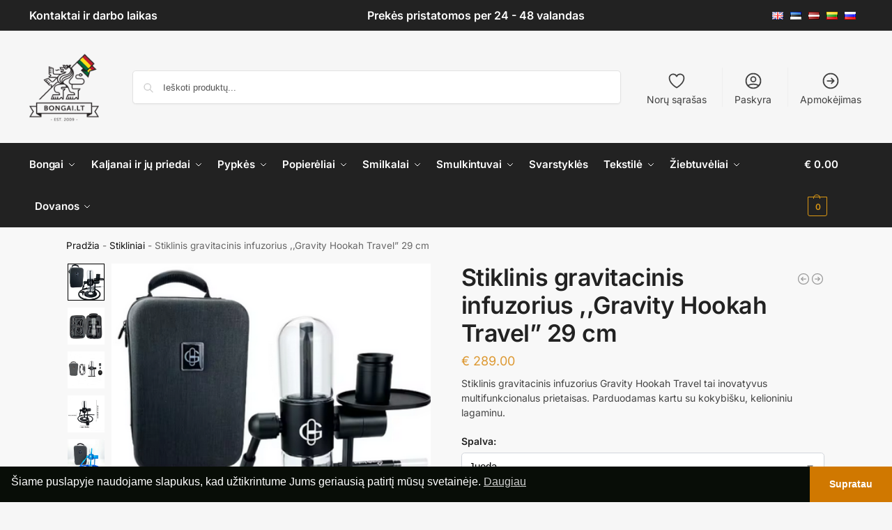

--- FILE ---
content_type: text/html; charset=UTF-8
request_url: https://bongai.lt/bongai/stikliniai/stiklinis-gravitacinis-infuzorius-stundenglass-kompact-28-cm/
body_size: 39204
content:
<!doctype html>
<html lang="lt-LT" prefix="og: https://ogp.me/ns#">
<head>
<meta charset="UTF-8">
<meta name="viewport" content="height=device-height, width=device-width, initial-scale=1">
<link rel="profile" href="https://gmpg.org/xfn/11">
<link rel="pingback" href="https://bongai.lt/xmlrpc.php">

<meta name="verify-paysera" content="3c95c95a7643f52b393ce02ce23f69e7">

<!-- Search Engine Optimization by Rank Math PRO - https://rankmath.com/ -->
<title>Stiklinis gravitacinis infuzorius ,,Gravity Hookah Travel&quot; 29 cm - Bongai.lt</title>
<meta name="description" content="Stiklinis gravitacinis infuzorius Stündenglass Kompact tai inovatyvus multifunkcionalus prietaisas. Parduodamas kartu su kokybišku,.."/>
<meta name="robots" content="follow, index, max-snippet:-1, max-video-preview:-1, max-image-preview:large"/>
<link rel="canonical" href="https://bongai.lt/bongai/stikliniai/stiklinis-gravitacinis-infuzorius-stundenglass-kompact-28-cm/" />
<meta property="og:locale" content="lt_LT" />
<meta property="og:type" content="product" />
<meta property="og:title" content="Stiklinis gravitacinis infuzorius ,,Gravity Hookah Travel&quot; 29 cm - Bongai.lt" />
<meta property="og:description" content="Stiklinis gravitacinis infuzorius Stündenglass Kompact tai inovatyvus multifunkcionalus prietaisas. Parduodamas kartu su kokybišku,.." />
<meta property="og:url" content="https://bongai.lt/bongai/stikliniai/stiklinis-gravitacinis-infuzorius-stundenglass-kompact-28-cm/" />
<meta property="og:site_name" content="Bongai.lt" />
<meta property="og:updated_time" content="2025-10-10T10:18:21+00:00" />
<meta property="og:image" content="https://bongai.lt/wp-content/uploads/2024/09/HK02BK.png" />
<meta property="og:image:secure_url" content="https://bongai.lt/wp-content/uploads/2024/09/HK02BK.png" />
<meta property="og:image:width" content="382" />
<meta property="og:image:height" content="383" />
<meta property="og:image:alt" content="Gravity Hookah Travel" />
<meta property="og:image:type" content="image/png" />
<meta property="product:availability" content="instock" />
<meta name="twitter:card" content="summary_large_image" />
<meta name="twitter:title" content="Stiklinis gravitacinis infuzorius ,,Gravity Hookah Travel&quot; 29 cm - Bongai.lt" />
<meta name="twitter:description" content="Stiklinis gravitacinis infuzorius Stündenglass Kompact tai inovatyvus multifunkcionalus prietaisas. Parduodamas kartu su kokybišku,.." />
<meta name="twitter:image" content="https://bongai.lt/wp-content/uploads/2024/09/HK02BK.png" />
<meta name="twitter:label1" content="Price" />
<meta name="twitter:data1" content="&euro;&nbsp;289.00" />
<meta name="twitter:label2" content="Availability" />
<meta name="twitter:data2" content="Turime" />
<script type="application/ld+json" class="rank-math-schema-pro">{"@context":"https://schema.org","@graph":[{"@type":"Place","@id":"https://bongai.lt/#place","address":{"@type":"PostalAddress","streetAddress":"Konstitucijos pr. 12, Vilnius 09308","postalCode":"09308","addressCountry":"Lietuva"}},{"@type":["HobbyShop","Organization"],"@id":"https://bongai.lt/#organization","name":"Bongai.lt","url":"https://bongai.lt","sameAs":["https://www.facebook.com/bongai.lt/"],"email":"info@bongai.lt","address":{"@type":"PostalAddress","streetAddress":"Konstitucijos pr. 12, Vilnius 09308","postalCode":"09308","addressCountry":"Lietuva"},"logo":{"@type":"ImageObject","@id":"https://bongai.lt/#logo","url":"https://bongai.lt/wp-content/uploads/2022/12/bongai_lion.png","contentUrl":"https://bongai.lt/wp-content/uploads/2022/12/bongai_lion.png","caption":"Bongai.lt","inLanguage":"lt-LT","width":"120","height":"120"},"openingHours":["Monday,Tuesday,Wednesday,Thursday,Friday 11:00-20:30","Saturday,Sunday 12:00-20:00"],"location":{"@id":"https://bongai.lt/#place"},"image":{"@id":"https://bongai.lt/#logo"},"telephone":"+370 641 54444"},{"@type":"WebSite","@id":"https://bongai.lt/#website","url":"https://bongai.lt","name":"Bongai.lt","publisher":{"@id":"https://bongai.lt/#organization"},"inLanguage":"lt-LT"},{"@type":"ImageObject","@id":"https://bongai.lt/wp-content/uploads/2024/09/HK02BK.png","url":"https://bongai.lt/wp-content/uploads/2024/09/HK02BK.png","width":"382","height":"383","caption":"Gravity Hookah Travel","inLanguage":"lt-LT"},{"@type":"BreadcrumbList","@id":"https://bongai.lt/bongai/stikliniai/stiklinis-gravitacinis-infuzorius-stundenglass-kompact-28-cm/#breadcrumb","itemListElement":[{"@type":"ListItem","position":"1","item":{"@id":"https://bongai.lt","name":"Prad\u017eia"}},{"@type":"ListItem","position":"2","item":{"@id":"https://bongai.lt/bongai/stikliniai/","name":"Stikliniai"}},{"@type":"ListItem","position":"3","item":{"@id":"https://bongai.lt/bongai/stikliniai/stiklinis-gravitacinis-infuzorius-stundenglass-kompact-28-cm/","name":"Stiklinis gravitacinis infuzorius ,,Gravity Hookah Travel&#8221; 29 cm"}}]},{"@type":"ItemPage","@id":"https://bongai.lt/bongai/stikliniai/stiklinis-gravitacinis-infuzorius-stundenglass-kompact-28-cm/#webpage","url":"https://bongai.lt/bongai/stikliniai/stiklinis-gravitacinis-infuzorius-stundenglass-kompact-28-cm/","name":"Stiklinis gravitacinis infuzorius ,,Gravity Hookah Travel&quot; 29 cm - Bongai.lt","datePublished":"2023-11-21T17:20:16+00:00","dateModified":"2025-10-10T10:18:21+00:00","isPartOf":{"@id":"https://bongai.lt/#website"},"primaryImageOfPage":{"@id":"https://bongai.lt/wp-content/uploads/2024/09/HK02BK.png"},"inLanguage":"lt-LT","breadcrumb":{"@id":"https://bongai.lt/bongai/stikliniai/stiklinis-gravitacinis-infuzorius-stundenglass-kompact-28-cm/#breadcrumb"}},{"@type":"Product","name":"Stiklinis gravitacinis infuzorius ,,Gravity Hookah Travel\" 29 cm - Bongai.lt","description":"Stiklinis gravitacinis infuzorius St\u00fcndenglass Kompact tai inovatyvus multifunkcionalus prietaisas. Parduodamas kartu su kokybi\u0161ku,..","sku":"HK02","category":"Bongai &gt; Stikliniai","mainEntityOfPage":{"@id":"https://bongai.lt/bongai/stikliniai/stiklinis-gravitacinis-infuzorius-stundenglass-kompact-28-cm/#webpage"},"image":[{"@type":"ImageObject","url":"https://bongai.lt/wp-content/uploads/2024/09/HK02BK.png","height":"383","width":"382"},{"@type":"ImageObject","url":"https://bongai.lt/wp-content/uploads/2023/11/HK02-1.png","height":"383","width":"382"},{"@type":"ImageObject","url":"https://bongai.lt/wp-content/uploads/2023/11/HK02-p.png","height":"383","width":"382"},{"@type":"ImageObject","url":"https://bongai.lt/wp-content/uploads/2023/11/HK02-2.png","height":"383","width":"382"},{"@type":"ImageObject","url":"https://bongai.lt/wp-content/uploads/2024/09/HK02BL.png","height":"383","width":"382"},{"@type":"ImageObject","url":"https://bongai.lt/wp-content/uploads/2024/09/HK02SI.png","height":"383","width":"382"}],"offers":{"@type":"Offer","price":"289.00","priceValidUntil":"2027-12-31","priceCurrency":"EUR","availability":"http://schema.org/InStock","seller":{"@type":"Organization","@id":"https://bongai.lt/","name":"Bongai.lt","url":"https://bongai.lt","logo":"https://bongai.lt/wp-content/uploads/2022/12/bongai_lion.png"},"url":"https://bongai.lt/bongai/stikliniai/stiklinis-gravitacinis-infuzorius-stundenglass-kompact-28-cm/"},"additionalProperty":[{"@type":"PropertyValue","name":"pa_aukstis","value":"29 cm"}],"@id":"https://bongai.lt/bongai/stikliniai/stiklinis-gravitacinis-infuzorius-stundenglass-kompact-28-cm/#richSnippet"}]}</script>
<!-- /Rank Math WordPress SEO plugin -->

<link rel='dns-prefetch' href='//cdn.jsdelivr.net' />
<link rel='dns-prefetch' href='//www.googletagmanager.com' />
<link rel="alternate" type="application/rss+xml" title="Bongai.lt &raquo; Įrašų RSS srautas" href="https://bongai.lt/feed/" />
<link rel="alternate" type="application/rss+xml" title="Bongai.lt &raquo; Komentarų RSS srautas" href="https://bongai.lt/comments/feed/" />
<link rel="alternate" title="oEmbed (JSON)" type="application/json+oembed" href="https://bongai.lt/wp-json/oembed/1.0/embed?url=https%3A%2F%2Fbongai.lt%2Fbongai%2Fstikliniai%2Fstiklinis-gravitacinis-infuzorius-stundenglass-kompact-28-cm%2F" />
<link rel="alternate" title="oEmbed (XML)" type="text/xml+oembed" href="https://bongai.lt/wp-json/oembed/1.0/embed?url=https%3A%2F%2Fbongai.lt%2Fbongai%2Fstikliniai%2Fstiklinis-gravitacinis-infuzorius-stundenglass-kompact-28-cm%2F&#038;format=xml" />
<style id='wp-img-auto-sizes-contain-inline-css' type='text/css'>
img:is([sizes=auto i],[sizes^="auto," i]){contain-intrinsic-size:3000px 1500px}
/*# sourceURL=wp-img-auto-sizes-contain-inline-css */
</style>
<style id='wp-emoji-styles-inline-css' type='text/css'>

	img.wp-smiley, img.emoji {
		display: inline !important;
		border: none !important;
		box-shadow: none !important;
		height: 1em !important;
		width: 1em !important;
		margin: 0 0.07em !important;
		vertical-align: -0.1em !important;
		background: none !important;
		padding: 0 !important;
	}
/*# sourceURL=wp-emoji-styles-inline-css */
</style>
<style id='global-styles-inline-css' type='text/css'>
:root{--wp--preset--aspect-ratio--square: 1;--wp--preset--aspect-ratio--4-3: 4/3;--wp--preset--aspect-ratio--3-4: 3/4;--wp--preset--aspect-ratio--3-2: 3/2;--wp--preset--aspect-ratio--2-3: 2/3;--wp--preset--aspect-ratio--16-9: 16/9;--wp--preset--aspect-ratio--9-16: 9/16;--wp--preset--color--black: #000000;--wp--preset--color--cyan-bluish-gray: #abb8c3;--wp--preset--color--white: #ffffff;--wp--preset--color--pale-pink: #f78da7;--wp--preset--color--vivid-red: #cf2e2e;--wp--preset--color--luminous-vivid-orange: #ff6900;--wp--preset--color--luminous-vivid-amber: #fcb900;--wp--preset--color--light-green-cyan: #7bdcb5;--wp--preset--color--vivid-green-cyan: #00d084;--wp--preset--color--pale-cyan-blue: #8ed1fc;--wp--preset--color--vivid-cyan-blue: #0693e3;--wp--preset--color--vivid-purple: #9b51e0;--wp--preset--gradient--vivid-cyan-blue-to-vivid-purple: linear-gradient(135deg,rgb(6,147,227) 0%,rgb(155,81,224) 100%);--wp--preset--gradient--light-green-cyan-to-vivid-green-cyan: linear-gradient(135deg,rgb(122,220,180) 0%,rgb(0,208,130) 100%);--wp--preset--gradient--luminous-vivid-amber-to-luminous-vivid-orange: linear-gradient(135deg,rgb(252,185,0) 0%,rgb(255,105,0) 100%);--wp--preset--gradient--luminous-vivid-orange-to-vivid-red: linear-gradient(135deg,rgb(255,105,0) 0%,rgb(207,46,46) 100%);--wp--preset--gradient--very-light-gray-to-cyan-bluish-gray: linear-gradient(135deg,rgb(238,238,238) 0%,rgb(169,184,195) 100%);--wp--preset--gradient--cool-to-warm-spectrum: linear-gradient(135deg,rgb(74,234,220) 0%,rgb(151,120,209) 20%,rgb(207,42,186) 40%,rgb(238,44,130) 60%,rgb(251,105,98) 80%,rgb(254,248,76) 100%);--wp--preset--gradient--blush-light-purple: linear-gradient(135deg,rgb(255,206,236) 0%,rgb(152,150,240) 100%);--wp--preset--gradient--blush-bordeaux: linear-gradient(135deg,rgb(254,205,165) 0%,rgb(254,45,45) 50%,rgb(107,0,62) 100%);--wp--preset--gradient--luminous-dusk: linear-gradient(135deg,rgb(255,203,112) 0%,rgb(199,81,192) 50%,rgb(65,88,208) 100%);--wp--preset--gradient--pale-ocean: linear-gradient(135deg,rgb(255,245,203) 0%,rgb(182,227,212) 50%,rgb(51,167,181) 100%);--wp--preset--gradient--electric-grass: linear-gradient(135deg,rgb(202,248,128) 0%,rgb(113,206,126) 100%);--wp--preset--gradient--midnight: linear-gradient(135deg,rgb(2,3,129) 0%,rgb(40,116,252) 100%);--wp--preset--font-size--small: clamp(1rem, 1rem + ((1vw - 0.2rem) * 0.368), 1.2rem);--wp--preset--font-size--medium: clamp(1rem, 1rem + ((1vw - 0.2rem) * 0.92), 1.5rem);--wp--preset--font-size--large: clamp(1.5rem, 1.5rem + ((1vw - 0.2rem) * 0.92), 2rem);--wp--preset--font-size--x-large: clamp(1.5rem, 1.5rem + ((1vw - 0.2rem) * 1.379), 2.25rem);--wp--preset--font-size--x-small: 0.85rem;--wp--preset--font-size--base: clamp(1rem, 1rem + ((1vw - 0.2rem) * 0.46), 1.25rem);--wp--preset--font-size--xx-large: clamp(2rem, 2rem + ((1vw - 0.2rem) * 1.839), 3rem);--wp--preset--font-size--xxx-large: clamp(2.25rem, 2.25rem + ((1vw - 0.2rem) * 3.218), 4rem);--wp--preset--spacing--20: 0.44rem;--wp--preset--spacing--30: 0.67rem;--wp--preset--spacing--40: 1rem;--wp--preset--spacing--50: 1.5rem;--wp--preset--spacing--60: 2.25rem;--wp--preset--spacing--70: 3.38rem;--wp--preset--spacing--80: 5.06rem;--wp--preset--spacing--small: clamp(.25rem, 2.5vw, 0.75rem);--wp--preset--spacing--medium: clamp(1rem, 4vw, 2rem);--wp--preset--spacing--large: clamp(1.25rem, 6vw, 3rem);--wp--preset--spacing--x-large: clamp(3rem, 7vw, 5rem);--wp--preset--spacing--xx-large: clamp(4rem, 9vw, 7rem);--wp--preset--spacing--xxx-large: clamp(5rem, 12vw, 9rem);--wp--preset--spacing--xxxx-large: clamp(6rem, 14vw, 13rem);--wp--preset--shadow--natural: 6px 6px 9px rgba(0, 0, 0, 0.2);--wp--preset--shadow--deep: 12px 12px 50px rgba(0, 0, 0, 0.4);--wp--preset--shadow--sharp: 6px 6px 0px rgba(0, 0, 0, 0.2);--wp--preset--shadow--outlined: 6px 6px 0px -3px rgb(255, 255, 255), 6px 6px rgb(0, 0, 0);--wp--preset--shadow--crisp: 6px 6px 0px rgb(0, 0, 0);--wp--custom--line-height--none: 1;--wp--custom--line-height--tight: 1.1;--wp--custom--line-height--snug: 1.2;--wp--custom--line-height--normal: 1.5;--wp--custom--line-height--relaxed: 1.625;--wp--custom--line-height--loose: 2;--wp--custom--line-height--body: 1.618;}:root { --wp--style--global--content-size: 900px;--wp--style--global--wide-size: 1190px; }:where(body) { margin: 0; }.wp-site-blocks { padding-top: var(--wp--style--root--padding-top); padding-bottom: var(--wp--style--root--padding-bottom); }.has-global-padding { padding-right: var(--wp--style--root--padding-right); padding-left: var(--wp--style--root--padding-left); }.has-global-padding > .alignfull { margin-right: calc(var(--wp--style--root--padding-right) * -1); margin-left: calc(var(--wp--style--root--padding-left) * -1); }.has-global-padding :where(:not(.alignfull.is-layout-flow) > .has-global-padding:not(.wp-block-block, .alignfull)) { padding-right: 0; padding-left: 0; }.has-global-padding :where(:not(.alignfull.is-layout-flow) > .has-global-padding:not(.wp-block-block, .alignfull)) > .alignfull { margin-left: 0; margin-right: 0; }.wp-site-blocks > .alignleft { float: left; margin-right: 2em; }.wp-site-blocks > .alignright { float: right; margin-left: 2em; }.wp-site-blocks > .aligncenter { justify-content: center; margin-left: auto; margin-right: auto; }:where(.wp-site-blocks) > * { margin-block-start: var(--wp--preset--spacing--medium); margin-block-end: 0; }:where(.wp-site-blocks) > :first-child { margin-block-start: 0; }:where(.wp-site-blocks) > :last-child { margin-block-end: 0; }:root { --wp--style--block-gap: var(--wp--preset--spacing--medium); }:root :where(.is-layout-flow) > :first-child{margin-block-start: 0;}:root :where(.is-layout-flow) > :last-child{margin-block-end: 0;}:root :where(.is-layout-flow) > *{margin-block-start: var(--wp--preset--spacing--medium);margin-block-end: 0;}:root :where(.is-layout-constrained) > :first-child{margin-block-start: 0;}:root :where(.is-layout-constrained) > :last-child{margin-block-end: 0;}:root :where(.is-layout-constrained) > *{margin-block-start: var(--wp--preset--spacing--medium);margin-block-end: 0;}:root :where(.is-layout-flex){gap: var(--wp--preset--spacing--medium);}:root :where(.is-layout-grid){gap: var(--wp--preset--spacing--medium);}.is-layout-flow > .alignleft{float: left;margin-inline-start: 0;margin-inline-end: 2em;}.is-layout-flow > .alignright{float: right;margin-inline-start: 2em;margin-inline-end: 0;}.is-layout-flow > .aligncenter{margin-left: auto !important;margin-right: auto !important;}.is-layout-constrained > .alignleft{float: left;margin-inline-start: 0;margin-inline-end: 2em;}.is-layout-constrained > .alignright{float: right;margin-inline-start: 2em;margin-inline-end: 0;}.is-layout-constrained > .aligncenter{margin-left: auto !important;margin-right: auto !important;}.is-layout-constrained > :where(:not(.alignleft):not(.alignright):not(.alignfull)){max-width: var(--wp--style--global--content-size);margin-left: auto !important;margin-right: auto !important;}.is-layout-constrained > .alignwide{max-width: var(--wp--style--global--wide-size);}body .is-layout-flex{display: flex;}.is-layout-flex{flex-wrap: wrap;align-items: center;}.is-layout-flex > :is(*, div){margin: 0;}body .is-layout-grid{display: grid;}.is-layout-grid > :is(*, div){margin: 0;}body{font-family: var(--wp--preset--font-family--primary);--wp--style--root--padding-top: 0;--wp--style--root--padding-right: var(--wp--preset--spacing--medium);--wp--style--root--padding-bottom: 0;--wp--style--root--padding-left: var(--wp--preset--spacing--medium);}a:where(:not(.wp-element-button)){text-decoration: false;}:root :where(.wp-element-button, .wp-block-button__link){background-color: #32373c;border-width: 0;color: #fff;font-family: inherit;font-size: inherit;font-style: inherit;font-weight: inherit;letter-spacing: inherit;line-height: inherit;padding-top: calc(0.667em + 2px);padding-right: calc(1.333em + 2px);padding-bottom: calc(0.667em + 2px);padding-left: calc(1.333em + 2px);text-decoration: none;text-transform: inherit;}.has-black-color{color: var(--wp--preset--color--black) !important;}.has-cyan-bluish-gray-color{color: var(--wp--preset--color--cyan-bluish-gray) !important;}.has-white-color{color: var(--wp--preset--color--white) !important;}.has-pale-pink-color{color: var(--wp--preset--color--pale-pink) !important;}.has-vivid-red-color{color: var(--wp--preset--color--vivid-red) !important;}.has-luminous-vivid-orange-color{color: var(--wp--preset--color--luminous-vivid-orange) !important;}.has-luminous-vivid-amber-color{color: var(--wp--preset--color--luminous-vivid-amber) !important;}.has-light-green-cyan-color{color: var(--wp--preset--color--light-green-cyan) !important;}.has-vivid-green-cyan-color{color: var(--wp--preset--color--vivid-green-cyan) !important;}.has-pale-cyan-blue-color{color: var(--wp--preset--color--pale-cyan-blue) !important;}.has-vivid-cyan-blue-color{color: var(--wp--preset--color--vivid-cyan-blue) !important;}.has-vivid-purple-color{color: var(--wp--preset--color--vivid-purple) !important;}.has-black-background-color{background-color: var(--wp--preset--color--black) !important;}.has-cyan-bluish-gray-background-color{background-color: var(--wp--preset--color--cyan-bluish-gray) !important;}.has-white-background-color{background-color: var(--wp--preset--color--white) !important;}.has-pale-pink-background-color{background-color: var(--wp--preset--color--pale-pink) !important;}.has-vivid-red-background-color{background-color: var(--wp--preset--color--vivid-red) !important;}.has-luminous-vivid-orange-background-color{background-color: var(--wp--preset--color--luminous-vivid-orange) !important;}.has-luminous-vivid-amber-background-color{background-color: var(--wp--preset--color--luminous-vivid-amber) !important;}.has-light-green-cyan-background-color{background-color: var(--wp--preset--color--light-green-cyan) !important;}.has-vivid-green-cyan-background-color{background-color: var(--wp--preset--color--vivid-green-cyan) !important;}.has-pale-cyan-blue-background-color{background-color: var(--wp--preset--color--pale-cyan-blue) !important;}.has-vivid-cyan-blue-background-color{background-color: var(--wp--preset--color--vivid-cyan-blue) !important;}.has-vivid-purple-background-color{background-color: var(--wp--preset--color--vivid-purple) !important;}.has-black-border-color{border-color: var(--wp--preset--color--black) !important;}.has-cyan-bluish-gray-border-color{border-color: var(--wp--preset--color--cyan-bluish-gray) !important;}.has-white-border-color{border-color: var(--wp--preset--color--white) !important;}.has-pale-pink-border-color{border-color: var(--wp--preset--color--pale-pink) !important;}.has-vivid-red-border-color{border-color: var(--wp--preset--color--vivid-red) !important;}.has-luminous-vivid-orange-border-color{border-color: var(--wp--preset--color--luminous-vivid-orange) !important;}.has-luminous-vivid-amber-border-color{border-color: var(--wp--preset--color--luminous-vivid-amber) !important;}.has-light-green-cyan-border-color{border-color: var(--wp--preset--color--light-green-cyan) !important;}.has-vivid-green-cyan-border-color{border-color: var(--wp--preset--color--vivid-green-cyan) !important;}.has-pale-cyan-blue-border-color{border-color: var(--wp--preset--color--pale-cyan-blue) !important;}.has-vivid-cyan-blue-border-color{border-color: var(--wp--preset--color--vivid-cyan-blue) !important;}.has-vivid-purple-border-color{border-color: var(--wp--preset--color--vivid-purple) !important;}.has-vivid-cyan-blue-to-vivid-purple-gradient-background{background: var(--wp--preset--gradient--vivid-cyan-blue-to-vivid-purple) !important;}.has-light-green-cyan-to-vivid-green-cyan-gradient-background{background: var(--wp--preset--gradient--light-green-cyan-to-vivid-green-cyan) !important;}.has-luminous-vivid-amber-to-luminous-vivid-orange-gradient-background{background: var(--wp--preset--gradient--luminous-vivid-amber-to-luminous-vivid-orange) !important;}.has-luminous-vivid-orange-to-vivid-red-gradient-background{background: var(--wp--preset--gradient--luminous-vivid-orange-to-vivid-red) !important;}.has-very-light-gray-to-cyan-bluish-gray-gradient-background{background: var(--wp--preset--gradient--very-light-gray-to-cyan-bluish-gray) !important;}.has-cool-to-warm-spectrum-gradient-background{background: var(--wp--preset--gradient--cool-to-warm-spectrum) !important;}.has-blush-light-purple-gradient-background{background: var(--wp--preset--gradient--blush-light-purple) !important;}.has-blush-bordeaux-gradient-background{background: var(--wp--preset--gradient--blush-bordeaux) !important;}.has-luminous-dusk-gradient-background{background: var(--wp--preset--gradient--luminous-dusk) !important;}.has-pale-ocean-gradient-background{background: var(--wp--preset--gradient--pale-ocean) !important;}.has-electric-grass-gradient-background{background: var(--wp--preset--gradient--electric-grass) !important;}.has-midnight-gradient-background{background: var(--wp--preset--gradient--midnight) !important;}.has-small-font-size{font-size: var(--wp--preset--font-size--small) !important;}.has-medium-font-size{font-size: var(--wp--preset--font-size--medium) !important;}.has-large-font-size{font-size: var(--wp--preset--font-size--large) !important;}.has-x-large-font-size{font-size: var(--wp--preset--font-size--x-large) !important;}.has-x-small-font-size{font-size: var(--wp--preset--font-size--x-small) !important;}.has-base-font-size{font-size: var(--wp--preset--font-size--base) !important;}.has-xx-large-font-size{font-size: var(--wp--preset--font-size--xx-large) !important;}.has-xxx-large-font-size{font-size: var(--wp--preset--font-size--xxx-large) !important;}
:root :where(.wp-block-columns){margin-bottom: 0px;}
:root :where(.wp-block-pullquote){font-size: clamp(0.984em, 0.984rem + ((1vw - 0.2em) * 0.949), 1.5em);line-height: 1.6;}
:root :where(.wp-block-spacer){margin-top: 0 !important;}
/*# sourceURL=global-styles-inline-css */
</style>
<link rel='stylesheet' id='woo-shipping-dpd-baltic-css' href='https://bongai.lt/wp-content/plugins/woo-shipping-dpd-baltic/public/css/dpd-public.css?ver=1.2.89' type='text/css' media='all' />
<link rel='stylesheet' id='select2css-css' href='//cdn.jsdelivr.net/npm/select2@4.1.0-rc.0/dist/css/select2.min.css?ver=1.0' type='text/css' media='all' />
<style id='woocommerce-inline-inline-css' type='text/css'>
.woocommerce form .form-row .required { visibility: visible; }
/*# sourceURL=woocommerce-inline-inline-css */
</style>
<link rel='stylesheet' id='commercekit-wishlist-css-css' href='https://bongai.lt/wp-content/plugins/commercegurus-commercekit/assets/css/wishlist.css?ver=2.4.4' type='text/css' media='all' />
<link rel='stylesheet' id='commercekit-ajax-search-css-css' href='https://bongai.lt/wp-content/plugins/commercegurus-commercekit/assets/css/ajax-search.css?ver=2.4.4' type='text/css' media='all' />
<link rel='stylesheet' id='commercekit-sticky-atc-css-css' href='https://bongai.lt/wp-content/plugins/commercegurus-commercekit/assets/css/commercekit-sticky-atc.css?ver=2.4.4' type='text/css' media='all' />
<link rel='stylesheet' id='woo-shipping-display-mode-css' href='https://bongai.lt/wp-content/plugins/woo-shipping-display-mode/public/css/woo-shipping-display-mode-public.css?ver=1.0.0' type='text/css' media='all' />
<link rel='stylesheet' id='nsc_bar_nice-cookie-consent-css' href='https://bongai.lt/wp-content/plugins/beautiful-and-responsive-cookie-consent/public/cookieNSCconsent.min.css?ver=4.9.2' type='text/css' media='all' />
<link rel='stylesheet' id='qi-addons-for-elementor-grid-style-css' href='https://bongai.lt/wp-content/plugins/qi-addons-for-elementor/assets/css/grid.min.css?ver=1.9.5' type='text/css' media='all' />
<link rel='stylesheet' id='qi-addons-for-elementor-helper-parts-style-css' href='https://bongai.lt/wp-content/plugins/qi-addons-for-elementor/assets/css/helper-parts.min.css?ver=1.9.5' type='text/css' media='all' />
<link rel='stylesheet' id='qi-addons-for-elementor-style-css' href='https://bongai.lt/wp-content/plugins/qi-addons-for-elementor/assets/css/main.min.css?ver=1.9.5' type='text/css' media='all' />
<link rel='stylesheet' id='commercegurus-swiperjscss-css' href='https://bongai.lt/wp-content/plugins/commercegurus-commercekit/assets/css/swiper-bundle.min.css?ver=2.4.4' type='text/css' media='all' />
<link rel='stylesheet' id='commercegurus-photoswipe-css' href='https://bongai.lt/wp-content/plugins/commercegurus-commercekit/assets/css/photoswipe.min.css?ver=2.4.4' type='text/css' media='all' />
<link rel='stylesheet' id='commercegurus-photoswipe-skin-css' href='https://bongai.lt/wp-content/plugins/commercegurus-commercekit/assets/css/default-skin.min.css?ver=2.4.4' type='text/css' media='all' />
<link rel='stylesheet' id='shoptimizer-main-min-css' href='https://bongai.lt/wp-content/themes/shoptimizer/assets/css/main/main.min.css?ver=2.9.1' type='text/css' media='all' />
<link rel='stylesheet' id='shoptimizer-product-min-css' href='https://bongai.lt/wp-content/themes/shoptimizer/assets/css/main/product.min.css?ver=2.9.1' type='text/css' media='all' />
<link rel='stylesheet' id='shoptimizer-blocks-min-css' href='https://bongai.lt/wp-content/themes/shoptimizer/assets/css/main/blocks.min.css?ver=2.9.1' type='text/css' media='all' />
<link rel='stylesheet' id='shoptimizer-reduced-motion-css' href='https://bongai.lt/wp-content/themes/shoptimizer/assets/css/components/accessibility/reduced-motion.css?ver=2.9.1' type='text/css' media='all' />
<link rel='stylesheet' id='trp-language-switcher-v2-css' href='https://bongai.lt/wp-content/plugins/translatepress-multilingual/assets/css/trp-language-switcher-v2.css?ver=3.0.6' type='text/css' media='all' />
<link rel='stylesheet' id='swiper-css' href='https://bongai.lt/wp-content/plugins/qi-addons-for-elementor/assets/plugins/swiper/8.4.5/swiper.min.css?ver=8.4.5' type='text/css' media='all' />
<script type="text/javascript" src="https://bongai.lt/wp-includes/js/jquery/jquery.min.js?ver=3.7.1" id="jquery-core-js"></script>
<script type="text/javascript" src="https://bongai.lt/wp-includes/js/jquery/jquery-migrate.min.js?ver=3.4.1" id="jquery-migrate-js"></script>
<script type="text/javascript" id="woo-shipping-dpd-baltic-js-extra">
/* <![CDATA[ */
var dpd = {"fe_ajax_nonce":"7c4dbff5da","ajax_url":"/wp-admin/admin-ajax.php"};
//# sourceURL=woo-shipping-dpd-baltic-js-extra
/* ]]> */
</script>
<script type="text/javascript" src="https://bongai.lt/wp-content/plugins/woo-shipping-dpd-baltic/public/js/dpd-public.js?ver=1.2.89" id="woo-shipping-dpd-baltic-js"></script>
<script type="text/javascript" src="https://bongai.lt/wp-content/plugins/woocommerce/assets/js/jquery-blockui/jquery.blockUI.min.js?ver=2.7.0-wc.10.4.3" id="wc-jquery-blockui-js" defer="defer" data-wp-strategy="defer"></script>
<script type="text/javascript" id="wc-add-to-cart-js-extra">
/* <![CDATA[ */
var wc_add_to_cart_params = {"ajax_url":"/wp-admin/admin-ajax.php","wc_ajax_url":"/?wc-ajax=%%endpoint%%","i18n_view_cart":"Per\u017ei\u016br\u0117ti krep\u0161el\u012f","cart_url":"https://bongai.lt/krepselis/","is_cart":"","cart_redirect_after_add":"no"};
//# sourceURL=wc-add-to-cart-js-extra
/* ]]> */
</script>
<script type="text/javascript" src="https://bongai.lt/wp-content/plugins/woocommerce/assets/js/frontend/add-to-cart.min.js?ver=10.4.3" id="wc-add-to-cart-js" defer="defer" data-wp-strategy="defer"></script>
<script type="text/javascript" id="wc-single-product-js-extra">
/* <![CDATA[ */
var wc_single_product_params = {"i18n_required_rating_text":"Pasirinkite \u012fvertinim\u0105","i18n_rating_options":["1 i\u0161 5 \u017evaig\u017edu\u010di\u0173","2 i\u0161 5 \u017evaig\u017edu\u010di\u0173","3 i\u0161 5 \u017evaig\u017edu\u010di\u0173","4 i\u0161 5 \u017evaig\u017edu\u010di\u0173","5 i\u0161 5 \u017evaig\u017edu\u010di\u0173"],"i18n_product_gallery_trigger_text":"View full-screen image gallery","review_rating_required":"yes","flexslider":{"rtl":false,"animation":"slide","smoothHeight":true,"directionNav":true,"controlNav":"thumbnails","slideshow":false,"animationSpeed":500,"animationLoop":false,"allowOneSlide":false},"zoom_enabled":"","zoom_options":[],"photoswipe_enabled":"","photoswipe_options":{"shareEl":false,"closeOnScroll":false,"history":false,"hideAnimationDuration":0,"showAnimationDuration":0},"flexslider_enabled":""};
//# sourceURL=wc-single-product-js-extra
/* ]]> */
</script>
<script type="text/javascript" src="https://bongai.lt/wp-content/plugins/woocommerce/assets/js/frontend/single-product.min.js?ver=10.4.3" id="wc-single-product-js" defer="defer" data-wp-strategy="defer"></script>
<script type="text/javascript" src="https://bongai.lt/wp-content/plugins/woocommerce/assets/js/js-cookie/js.cookie.min.js?ver=2.1.4-wc.10.4.3" id="wc-js-cookie-js" defer="defer" data-wp-strategy="defer"></script>
<script type="text/javascript" id="woocommerce-js-extra">
/* <![CDATA[ */
var woocommerce_params = {"ajax_url":"/wp-admin/admin-ajax.php","wc_ajax_url":"/?wc-ajax=%%endpoint%%","i18n_password_show":"Rodyti slapta\u017eod\u012f","i18n_password_hide":"Sl\u0117pti slapta\u017eod\u012f"};
//# sourceURL=woocommerce-js-extra
/* ]]> */
</script>
<script type="text/javascript" src="https://bongai.lt/wp-content/plugins/woocommerce/assets/js/frontend/woocommerce.min.js?ver=10.4.3" id="woocommerce-js" defer="defer" data-wp-strategy="defer"></script>
<script type="text/javascript" id="woo-shipping-display-mode-js-extra">
/* <![CDATA[ */
var wsdm_params = {"shipping_format":"radio","is_blocks_enabled":"","shipping_options_label":"Shipping options"};
//# sourceURL=woo-shipping-display-mode-js-extra
/* ]]> */
</script>
<script type="text/javascript" src="https://bongai.lt/wp-content/plugins/woo-shipping-display-mode/public/js/woo-shipping-display-mode-public.js?ver=1.0.0" id="woo-shipping-display-mode-js"></script>
<script type="text/javascript" src="https://bongai.lt/wp-content/plugins/translatepress-multilingual/assets/js/trp-frontend-compatibility.js?ver=3.0.6" id="trp-frontend-compatibility-js"></script>
<script type="text/javascript" src="https://bongai.lt/wp-content/plugins/translatepress-multilingual/assets/js/trp-frontend-language-switcher.js?ver=3.0.6" id="trp-language-switcher-js-v2-js"></script>

<!-- Google tag (gtag.js) snippet added by Site Kit -->
<!-- Google Analytics snippet added by Site Kit -->
<script type="text/javascript" src="https://www.googletagmanager.com/gtag/js?id=GT-NS4X87S" id="google_gtagjs-js" async></script>
<script type="text/javascript" id="google_gtagjs-js-after">
/* <![CDATA[ */
window.dataLayer = window.dataLayer || [];function gtag(){dataLayer.push(arguments);}
gtag("set","linker",{"domains":["bongai.lt"]});
gtag("js", new Date());
gtag("set", "developer_id.dZTNiMT", true);
gtag("config", "GT-NS4X87S");
//# sourceURL=google_gtagjs-js-after
/* ]]> */
</script>
<link rel="https://api.w.org/" href="https://bongai.lt/wp-json/" /><link rel="alternate" title="JSON" type="application/json" href="https://bongai.lt/wp-json/wp/v2/product/47685" /><link rel="EditURI" type="application/rsd+xml" title="RSD" href="https://bongai.lt/xmlrpc.php?rsd" />
<meta name="generator" content="WordPress 6.9" />
<link rel='shortlink' href='https://bongai.lt/?p=47685' />
<link rel="alternate" href="https://bongai.lt/bongai/stikliniai/stiklinis-gravitacinis-infuzorius-stundenglass-kompact-28-cm/" hreflang="x-default" />
	<script>

					        // jQuery(document).on( 'change', '.wc_payment_methods input[name="payment_method"]', function() {
				// 	jQuery('body').trigger('update_checkout');
				// });
					</script>
			<script type="text/javascript">
/* <![CDATA[ */
var commercekit_ajs = {"ajax_url":"\/?commercekit-ajax","ajax_search":1,"char_count":3,"action":"commercekit_ajax_search","loader_icon":"https:\/\/bongai.lt\/wp-content\/plugins\/commercegurus-commercekit\/assets\/images\/loader2.gif","no_results_text":"Joki\u0173 rezultat\u0173","placeholder_text":"Ie\u0161koti produkt\u0173...","other_result_text":"Kiti rezultatai","view_all_text":"\u017di\u016br\u0117ti visus rezultatus","no_other_text":"No other results","other_all_text":"View all other results","ajax_url_product":"https:\/\/bongai.lt\/?cgkit_ajax_search_product=1","ajax_url_post":"https:\/\/bongai.lt\/?cgkit_ajax_search_post=1","fast_ajax_search":0,"ajs_other_results":1,"layout":"product","ajax_nonce":0};
var commercekit_pdp = {"pdp_thumbnails":4,"pdp_m_thumbs":4,"pdp_v_thumbs":5,"pdp_lightbox":1,"pdp_lightbox_cap":0,"pdp_gallery_layout":"vertical-scroll","pdp_sticky_atc":1,"cgkit_sticky_hdr_class":"body.sticky-m header.site-header","pdp_mobile_layout":"minimal","pdp_showedge_percent":"1.1","pdp_json_data":0,"pdp_gal_loaded":0};
var commercekit_as = [];
/* ]]> */
</script>
	<meta name="generator" content="Site Kit by Google 1.168.0" /><meta name="verify-paysera" content="3c95c95a7643f52b393ce02ce23f69e7"><link rel="alternate" hreflang="lt-LT" href="https://bongai.lt/bongai/stikliniai/stiklinis-gravitacinis-infuzorius-stundenglass-kompact-28-cm/"/>
<link rel="alternate" hreflang="lt" href="https://bongai.lt/bongai/stikliniai/stiklinis-gravitacinis-infuzorius-stundenglass-kompact-28-cm/"/>

	<noscript><style>.woocommerce-product-gallery{ opacity: 1 !important; }</style></noscript>
	<meta name="generator" content="Elementor 3.34.0; features: e_font_icon_svg, additional_custom_breakpoints; settings: css_print_method-external, google_font-enabled, font_display-swap">
			<style>
				.e-con.e-parent:nth-of-type(n+4):not(.e-lazyloaded):not(.e-no-lazyload),
				.e-con.e-parent:nth-of-type(n+4):not(.e-lazyloaded):not(.e-no-lazyload) * {
					background-image: none !important;
				}
				@media screen and (max-height: 1024px) {
					.e-con.e-parent:nth-of-type(n+3):not(.e-lazyloaded):not(.e-no-lazyload),
					.e-con.e-parent:nth-of-type(n+3):not(.e-lazyloaded):not(.e-no-lazyload) * {
						background-image: none !important;
					}
				}
				@media screen and (max-height: 640px) {
					.e-con.e-parent:nth-of-type(n+2):not(.e-lazyloaded):not(.e-no-lazyload),
					.e-con.e-parent:nth-of-type(n+2):not(.e-lazyloaded):not(.e-no-lazyload) * {
						background-image: none !important;
					}
				}
			</style>
			<link rel="icon" href="https://bongai.lt/wp-content/uploads/2022/12/bongai_lion.png" sizes="32x32" />
<link rel="icon" href="https://bongai.lt/wp-content/uploads/2022/12/bongai_lion.png" sizes="192x192" />
<link rel="apple-touch-icon" href="https://bongai.lt/wp-content/uploads/2022/12/bongai_lion.png" />
<meta name="msapplication-TileImage" content="https://bongai.lt/wp-content/uploads/2022/12/bongai_lion.png" />
		<style type="text/css" id="wp-custom-css">
			.single-product span.sku_wrapper {
    display: none !important;
}



/*-----------------------------------------------*/
/*  Global Styles                                */
/*-----------------------------------------------*/
body #main .shoptimizer-sorting select{
	font-weight:600;
	padding-right:0px;
}

body #main li a.page-numbers{
	font-weight:600;
	font-size:16px;
}

body .products .product .sale-item{
	font-size:14px;
	font-weight:600;
	padding-right:10px;
	padding-left:10px;
	padding-top:7px;
	padding-bottom:7px;
}

body #page #content .shoptimizer-archive .col-full #primary #main .shoptimizer-sorting .woocommerce-ordering select{
	width:90% !important;
}

body #main li .current{
	font-size:22px;
	font-weight:600;
}

@media (min-width:993px){

	body #page .topbar-wrapper{
	padding-top:10px;
	padding-bottom:10px;
	padding-top:10px;
	padding-bottom:10px;
}

body #main .shoptimizer-sorting select{
	font-size:16px;
	}

}




/*-----------------------------------------------*/
/*  "Parduotuvė" Page                           */
/*-----------------------------------------------*/
body.post-type-archive-product #main .shoptimizer-sorting select{
	font-weight:600;
	padding-right:0px;
}

body.post-type-archive-product #main li a.page-numbers{
	font-weight:600;
	font-size:16px;
}

body.post-type-archive-product .products .product .sale-item{
	font-size:14px;
	font-weight:600;
	padding-right:10px;
	padding-left:10px;
	padding-top:7px;
	padding-bottom:7px;
}

body.post-type-archive-product #page #content .shoptimizer-archive .col-full #primary #main .shoptimizer-sorting .woocommerce-ordering select{
	width:90% !important;
}

@media (min-width:993px){

	body.post-type-archive-product #main .shoptimizer-sorting select{
	font-size:16px;
}

body.post-type-archive-product #page .topbar-wrapper{
	padding-top:10px;
	padding-bottom:10px;
	}

}

/* Link */
.top-bar .top-bar-right a{
	padding-right:10px;
	
}		</style>
		<style id="kirki-inline-styles">.site-header .custom-logo-link img{height:100px;}.is_stuck .logo-mark{width:60px;}.price ins, .summary .yith-wcwl-add-to-wishlist a:before, .site .commercekit-wishlist a i:before, .commercekit-wishlist-table .price, .commercekit-wishlist-table .price ins, .commercekit-ajs-product-price, .commercekit-ajs-product-price ins, .widget-area .widget.widget_categories a:hover, #secondary .widget ul li a:hover, #secondary.widget-area .widget li.chosen a, .widget-area .widget a:hover, #secondary .widget_recent_comments ul li a:hover, .woocommerce-pagination .page-numbers li .page-numbers.current, div.product p.price, body:not(.mobile-toggled) .main-navigation ul.menu li.full-width.menu-item-has-children ul li.highlight > a, body:not(.mobile-toggled) .main-navigation ul.menu li.full-width.menu-item-has-children ul li.highlight > a:hover, #secondary .widget ins span.amount, #secondary .widget ins span.amount span, .search-results article h2 a:hover{color:#dd9933;}.spinner > div, .widget_price_filter .ui-slider .ui-slider-range, .widget_price_filter .ui-slider .ui-slider-handle, #page .woocommerce-tabs ul.tabs li span, #secondary.widget-area .widget .tagcloud a:hover, .widget-area .widget.widget_product_tag_cloud a:hover, footer .mc4wp-form input[type="submit"], #payment .payment_methods li.woocommerce-PaymentMethod > input[type=radio]:first-child:checked + label:before, #payment .payment_methods li.wc_payment_method > input[type=radio]:first-child:checked + label:before, #shipping_method > li > input[type=radio]:first-child:checked + label:before, ul#shipping_method li:only-child label:before, .image-border .elementor-image:after, ul.products li.product .yith-wcwl-wishlistexistsbrowse a:before, ul.products li.product .yith-wcwl-wishlistaddedbrowse a:before, ul.products li.product .yith-wcwl-add-button a:before, .summary .yith-wcwl-add-to-wishlist a:before, li.product .commercekit-wishlist a em.cg-wishlist-t:before, li.product .commercekit-wishlist a em.cg-wishlist:before, .site .commercekit-wishlist a i:before, .summary .commercekit-wishlist a i.cg-wishlist-t:before, .woocommerce-tabs ul.tabs li a span, .commercekit-atc-tab-links li a span, .main-navigation ul li a span strong, .widget_layered_nav ul.woocommerce-widget-layered-nav-list li.chosen:before{background-color:#dd9933;}.woocommerce-tabs .tabs li a::after, .commercekit-atc-tab-links li a:after{border-color:#dd9933;}a{color:#1e68c4;}a:hover{color:#111;}body{background-color:#f6f6f6;}.col-full.topbar-wrapper{background-color:#222222;border-bottom-color:#eee;}.top-bar, .top-bar a{color:#ffffff;}body:not(.header-4) .site-header, .header-4-container{background-color:#f6f6f6;}.header-widget-region{background-color:#dc9814;font-size:14px;}.header-widget-region, .header-widget-region a{color:#fff;}.button, .button:hover, .message-inner a.button, .wc-proceed-to-checkout a.button, .wc-proceed-to-checkout .checkout-button.button:hover, .commercekit-wishlist-table button, input[type=submit], ul.products li.product .button, ul.products li.product .added_to_cart, ul.wc-block-grid__products .wp-block-button__link, ul.wc-block-grid__products .wp-block-button__link:hover, .site .widget_shopping_cart a.button.checkout, .woocommerce #respond input#submit.alt, .main-navigation ul.menu ul li a.button, .main-navigation ul.menu ul li a.button:hover, body .main-navigation ul.menu li.menu-item-has-children.full-width > .sub-menu-wrapper li a.button:hover, .main-navigation ul.menu li.menu-item-has-children.full-width > .sub-menu-wrapper li:hover a.added_to_cart, .site div.wpforms-container-full .wpforms-form button[type=submit], .product .cart .single_add_to_cart_button, .woocommerce-cart p.return-to-shop a, .elementor-row .feature p a, .image-feature figcaption span, .wp-element-button.wc-block-cart__submit-button, .wp-element-button.wc-block-components-button.wc-block-components-checkout-place-order-button{color:#fff;}.single-product div.product form.cart .button.added::before, #payment .place-order .button:before, .cart-collaterals .checkout-button:before, .widget_shopping_cart .buttons .checkout:before{background-color:#fff;}.button, input[type=submit], ul.products li.product .button, .commercekit-wishlist-table button, .woocommerce #respond input#submit.alt, .product .cart .single_add_to_cart_button, .widget_shopping_cart a.button.checkout, .main-navigation ul.menu li.menu-item-has-children.full-width > .sub-menu-wrapper li a.added_to_cart, .site div.wpforms-container-full .wpforms-form button[type=submit], ul.products li.product .added_to_cart, ul.wc-block-grid__products .wp-block-button__link, .woocommerce-cart p.return-to-shop a, .elementor-row .feature a, .image-feature figcaption span, .wp-element-button.wc-block-cart__submit-button, .wp-element-button.wc-block-components-button.wc-block-components-checkout-place-order-button{background-color:#076739;}.widget_shopping_cart a.button.checkout{border-color:#076739;}.button:hover, [type="submit"]:hover, .commercekit-wishlist-table button:hover, ul.products li.product .button:hover, #place_order[type="submit"]:hover, body .woocommerce #respond input#submit.alt:hover, .product .cart .single_add_to_cart_button:hover, .main-navigation ul.menu li.menu-item-has-children.full-width > .sub-menu-wrapper li a.added_to_cart:hover, .site div.wpforms-container-full .wpforms-form button[type=submit]:hover, .site div.wpforms-container-full .wpforms-form button[type=submit]:focus, ul.products li.product .added_to_cart:hover, ul.wc-block-grid__products .wp-block-button__link:hover, .widget_shopping_cart a.button.checkout:hover, .woocommerce-cart p.return-to-shop a:hover, .wp-element-button.wc-block-cart__submit-button:hover, .wp-element-button.wc-block-components-button.wc-block-components-checkout-place-order-button:hover{background-color:#009245;}.widget_shopping_cart a.button.checkout:hover{border-color:#009245;}.onsale, .product-label, .wc-block-grid__product-onsale{background-color:#076739;color:#fff;}.content-area .summary .onsale{color:#076739;}.summary .product-label:before, .product-details-wrapper .product-label:before{border-right-color:#076739;}.rtl .product-details-wrapper .product-label:before{border-left-color:#076739;}.entry-content .testimonial-entry-title:after, .cart-summary .widget li strong::before, p.stars.selected a.active::before, p.stars:hover a::before, p.stars.selected a:not(.active)::before{color:#ee9e13;}.star-rating > span:before{background-color:#ee9e13;}header.woocommerce-products-header, .shoptimizer-category-banner{background-color:#efeee3;}.term-description p, .term-description a, .term-description a:hover, .shoptimizer-category-banner h1, .shoptimizer-category-banner .taxonomy-description p{color:#222;}.single-product .site-content .col-full{background-color:#f8f8f8;}.call-back-feature button{background-color:#dc9814;}.call-back-feature button, .site-content div.call-back-feature button:hover{color:#fff;}ul.checkout-bar:before, .woocommerce-checkout .checkout-bar li.active:after, ul.checkout-bar li.visited:after{background-color:#076739;}.below-content .widget .ri{color:#999;}.below-content .widget svg{stroke:#999;}footer.site-footer, footer.copyright{background-color:#111;color:#ccc;}.site footer.site-footer .widget .widget-title, .site-footer .widget.widget_block h2{color:#fff;}footer.site-footer a:not(.button), footer.copyright a{color:#999;}footer.site-footer a:not(.button):hover, footer.copyright a:hover{color:#dd9933;}footer.site-footer li a:after{border-color:#dd9933;}.top-bar{font-size:16px;}.menu-primary-menu-container > ul > li > a span:before, .menu-primary-menu-container > ul > li.nolink > span:before{border-color:#dc9814;}.secondary-navigation .menu a, .ri.menu-item:before, .fa.menu-item:before{color:#404040;}.secondary-navigation .icon-wrapper svg{stroke:#404040;}.shoptimizer-cart a.cart-contents .count, .shoptimizer-cart a.cart-contents .count:after{border-color:#dc9814;}.shoptimizer-cart a.cart-contents .count, .shoptimizer-cart-icon i{color:#dc9814;}.shoptimizer-cart a.cart-contents:hover .count, .shoptimizer-cart a.cart-contents:hover .count{background-color:#dc9814;}.shoptimizer-cart .cart-contents{color:#fff;}.header-widget-region .widget{padding-top:12px;padding-bottom:12px;}#page{max-width:2170px;}.col-full, .single-product .site-content .shoptimizer-sticky-add-to-cart .col-full, body .woocommerce-message, .single-product .site-content .commercekit-sticky-add-to-cart .col-full, .wc-block-components-notice-banner{max-width:1440px;}.product-details-wrapper, .single-product .woocommerce:has(.woocommerce-message), .single-product .woocommerce-Tabs-panel, .single-product .archive-header .woocommerce-breadcrumb, .plp-below.archive.woocommerce .archive-header .woocommerce-breadcrumb, .related.products, .site-content #sspotReviews:not([data-shortcode="1"]), .upsells.products, .composite_summary, .composite_wrap, .wc-prl-recommendations, .yith-wfbt-section.woocommerce{max-width:calc(1440px + 5.2325em);}.main-navigation ul li.menu-item-has-children.full-width .container, .single-product .woocommerce-error{max-width:1440px;}.below-content .col-full, footer .col-full{max-width:calc(1440px + 40px);}body, button, input, select, option, textarea, :root :where(body){font-family:Inter;font-size:16px;color:#444;}:root{font-family:Inter;font-size:16px;color:#444;}.menu-primary-menu-container > ul > li > a, .shoptimizer-cart .cart-contents, .menu-primary-menu-container > ul > li.nolink > span{font-family:Inter;font-size:15px;font-weight:600;letter-spacing:-0.1px;}.main-navigation ul.menu ul li > a, .main-navigation ul.nav-menu ul li > a, .main-navigation ul.menu ul li.nolink{font-family:Inter;font-size:14px;}.main-navigation ul.menu li.menu-item-has-children.full-width > .sub-menu-wrapper li.menu-item-has-children > a, .main-navigation ul.menu li.menu-item-has-children.full-width > .sub-menu-wrapper li.heading > a, .main-navigation ul.menu li.menu-item-has-children.full-width > .sub-menu-wrapper li.nolink > span{font-family:Inter;font-size:12px;font-weight:600;letter-spacing:0.5px;text-transform:uppercase;}.entry-content{font-family:Inter;font-size:16px;line-height:1.6;color:#444;}h1{font-family:Inter;font-size:42px;font-weight:600;letter-spacing:-1.1px;line-height:1.2;color:#222;}h2{font-family:Inter;font-size:30px;font-weight:600;letter-spacing:-0.5px;line-height:1.25;}h3{font-family:Inter;font-size:24px;font-weight:600;line-height:1.45;}h4{font-family:Inter;font-size:18px;font-weight:600;line-height:1.4;}h5{font-family:Inter;font-size:18px;font-weight:600;line-height:1.4;}blockquote p{font-family:Inter;font-size:20px;font-weight:600;line-height:1.45;}.widget .widget-title, .widget .widgettitle, .widget.widget_block h2{font-family:Inter;font-size:13px;font-weight:600;letter-spacing:0.3px;line-height:1.5;text-transform:uppercase;}.single-post h1{font-family:Inter;font-size:40px;font-weight:600;letter-spacing:-0.6px;line-height:1.24;}.term-description, .shoptimizer-category-banner .taxonomy-description{font-family:Inter;font-size:17px;letter-spacing:-0.1px;line-height:1.5;}ul.products li.product .woocommerce-loop-product__title, ul.products li.product:not(.product-category) h2, ul.products li.product .woocommerce-loop-product__title, ul.products li.product .woocommerce-loop-product__title, .main-navigation ul.menu ul li.product .woocommerce-loop-product__title a, .wc-block-grid__product .wc-block-grid__product-title{font-family:Inter;font-size:15px;font-weight:600;line-height:1.3;}.summary h1{font-family:Inter;font-size:34px;font-weight:600;letter-spacing:-0.5px;line-height:1.2;}body .woocommerce #respond input#submit.alt, body .woocommerce a.button.alt, body .woocommerce button.button.alt, body .woocommerce input.button.alt, .product .cart .single_add_to_cart_button, .shoptimizer-sticky-add-to-cart__content-button a.button, #cgkit-tab-commercekit-sticky-atc-title button, #cgkit-mobile-commercekit-sticky-atc button, .widget_shopping_cart a.button.checkout{font-family:Inter;font-size:16px;font-weight:600;text-transform:none;}@media (min-width: 993px){.is_stuck .primary-navigation.with-logo .menu-primary-menu-container{margin-left:60px;}.header-4 .header-4-container{border-bottom-color:#fefcf9;}.col-full-nav{background-color:#222;}.col-full.main-header{padding-top:30px;padding-bottom:30px;}.menu-primary-menu-container > ul > li > a, .menu-primary-menu-container > ul > li.nolink > span, .site-header-cart, .logo-mark{line-height:60px;}.site-header-cart, .menu-primary-menu-container > ul > li.menu-button{height:60px;}.menu-primary-menu-container > ul > li > a, .menu-primary-menu-container > ul > li.nolink > span{color:#fff;}.main-navigation ul.menu > li.menu-item-has-children > a::after{background-color:#fff;}.menu-primary-menu-container > ul.menu:hover > li > a{opacity:0.65;}.main-navigation ul.menu ul.sub-menu{background-color:#fff;}.main-navigation ul.menu ul li a, .main-navigation ul.nav-menu ul li a{color:#323232;}.main-navigation ul.menu ul li.menu-item:not(.menu-item-image):not(.heading) > a:hover{color:#dc9814;}.shoptimizer-cart-icon svg{stroke:#dc9814;}.shoptimizer-cart a.cart-contents:hover .count{color:#fff;}body.header-4:not(.full-width-header) .header-4-inner, .summary form.cart.commercekit_sticky-atc .commercekit-pdp-sticky-inner, .commercekit-atc-sticky-tabs ul.commercekit-atc-tab-links, .h-ckit-filters.no-woocommerce-sidebar .commercekit-product-filters{max-width:1440px;}#secondary{width:17%;}.content-area{width:76%;}}@media (max-width: 992px){.main-header, .site-branding{height:100px;}.main-header .site-header-cart{top:calc(-14px + 100px / 2);}.sticky-m .mobile-filter, .sticky-m #cgkitpf-horizontal{top:100px;}.sticky-m .commercekit-atc-sticky-tabs{top:calc(100px - 1px);}.m-search-bh.sticky-m .commercekit-atc-sticky-tabs, .m-search-toggled.sticky-m .commercekit-atc-sticky-tabs{top:calc(100px + 60px - 1px);}.m-search-bh.sticky-m .mobile-filter, .m-search-toggled.sticky-m .mobile-filter, .m-search-bh.sticky-m #cgkitpf-horizontal, .m-search-toggled.sticky-m #cgkitpf-horizontal{top:calc(100px + 60px);}.sticky-m .cg-layout-vertical-scroll .cg-thumb-swiper{top:calc(100px + 10px);}body.theme-shoptimizer .site-header .custom-logo-link img, body.wp-custom-logo .site-header .custom-logo-link img{height:75px;}.m-search-bh .site-search, .m-search-toggled .site-search, .site-branding button.menu-toggle, .site-branding button.menu-toggle:hover{background-color:#f6f6f6;}.menu-toggle .bar, .shoptimizer-cart a.cart-contents:hover .count{background-color:#111;}.menu-toggle .bar-text, .menu-toggle:hover .bar-text, .shoptimizer-cart a.cart-contents .count{color:#111;}.mobile-search-toggle svg, .shoptimizer-myaccount svg{stroke:#111;}.shoptimizer-cart a.cart-contents:hover .count{background-color:#dc9814;}.shoptimizer-cart a.cart-contents:not(:hover) .count{color:#dc9814;}.shoptimizer-cart-icon svg{stroke:#dc9814;}.shoptimizer-cart a.cart-contents .count, .shoptimizer-cart a.cart-contents .count:after{border-color:#dc9814;}.col-full-nav{background-color:#fff;}.main-navigation ul li a, .menu-primary-menu-container > ul > li.nolink > span, body .main-navigation ul.menu > li.menu-item-has-children > span.caret::after, .main-navigation .woocommerce-loop-product__title, .main-navigation ul.menu li.product, body .main-navigation ul.menu li.menu-item-has-children.full-width>.sub-menu-wrapper li h6 a, body .main-navigation ul.menu li.menu-item-has-children.full-width>.sub-menu-wrapper li h6 a:hover, .main-navigation ul.products li.product .price, body .main-navigation ul.menu li.menu-item-has-children li.menu-item-has-children span.caret, body.mobile-toggled .main-navigation ul.menu li.menu-item-has-children.full-width > .sub-menu-wrapper li p.product__categories a, body.mobile-toggled ul.products li.product p.product__categories a, body li.menu-item-product p.product__categories, main-navigation ul.menu li.menu-item-has-children.full-width > .sub-menu-wrapper li.menu-item-has-children > a, .main-navigation ul.menu li.menu-item-has-children.full-width > .sub-menu-wrapper li.heading > a, .mobile-extra, .mobile-extra h4, .mobile-extra a:not(.button){color:#222;}.main-navigation ul.menu li.menu-item-has-children span.caret::after{background-color:#222;}.main-navigation ul.menu > li.menu-item-has-children.dropdown-open > .sub-menu-wrapper{border-bottom-color:#eee;}}@media (min-width: 992px){.top-bar .textwidget{padding-top:10px;padding-bottom:10px;}}/* cyrillic-ext */
@font-face {
  font-family: 'Inter';
  font-style: normal;
  font-weight: 400;
  font-display: swap;
  src: url(https://bongai.lt/wp-content/fonts/inter/UcC73FwrK3iLTeHuS_nVMrMxCp50SjIa2JL7SUc.woff2) format('woff2');
  unicode-range: U+0460-052F, U+1C80-1C8A, U+20B4, U+2DE0-2DFF, U+A640-A69F, U+FE2E-FE2F;
}
/* cyrillic */
@font-face {
  font-family: 'Inter';
  font-style: normal;
  font-weight: 400;
  font-display: swap;
  src: url(https://bongai.lt/wp-content/fonts/inter/UcC73FwrK3iLTeHuS_nVMrMxCp50SjIa0ZL7SUc.woff2) format('woff2');
  unicode-range: U+0301, U+0400-045F, U+0490-0491, U+04B0-04B1, U+2116;
}
/* greek-ext */
@font-face {
  font-family: 'Inter';
  font-style: normal;
  font-weight: 400;
  font-display: swap;
  src: url(https://bongai.lt/wp-content/fonts/inter/UcC73FwrK3iLTeHuS_nVMrMxCp50SjIa2ZL7SUc.woff2) format('woff2');
  unicode-range: U+1F00-1FFF;
}
/* greek */
@font-face {
  font-family: 'Inter';
  font-style: normal;
  font-weight: 400;
  font-display: swap;
  src: url(https://bongai.lt/wp-content/fonts/inter/UcC73FwrK3iLTeHuS_nVMrMxCp50SjIa1pL7SUc.woff2) format('woff2');
  unicode-range: U+0370-0377, U+037A-037F, U+0384-038A, U+038C, U+038E-03A1, U+03A3-03FF;
}
/* vietnamese */
@font-face {
  font-family: 'Inter';
  font-style: normal;
  font-weight: 400;
  font-display: swap;
  src: url(https://bongai.lt/wp-content/fonts/inter/UcC73FwrK3iLTeHuS_nVMrMxCp50SjIa2pL7SUc.woff2) format('woff2');
  unicode-range: U+0102-0103, U+0110-0111, U+0128-0129, U+0168-0169, U+01A0-01A1, U+01AF-01B0, U+0300-0301, U+0303-0304, U+0308-0309, U+0323, U+0329, U+1EA0-1EF9, U+20AB;
}
/* latin-ext */
@font-face {
  font-family: 'Inter';
  font-style: normal;
  font-weight: 400;
  font-display: swap;
  src: url(https://bongai.lt/wp-content/fonts/inter/UcC73FwrK3iLTeHuS_nVMrMxCp50SjIa25L7SUc.woff2) format('woff2');
  unicode-range: U+0100-02BA, U+02BD-02C5, U+02C7-02CC, U+02CE-02D7, U+02DD-02FF, U+0304, U+0308, U+0329, U+1D00-1DBF, U+1E00-1E9F, U+1EF2-1EFF, U+2020, U+20A0-20AB, U+20AD-20C0, U+2113, U+2C60-2C7F, U+A720-A7FF;
}
/* latin */
@font-face {
  font-family: 'Inter';
  font-style: normal;
  font-weight: 400;
  font-display: swap;
  src: url(https://bongai.lt/wp-content/fonts/inter/UcC73FwrK3iLTeHuS_nVMrMxCp50SjIa1ZL7.woff2) format('woff2');
  unicode-range: U+0000-00FF, U+0131, U+0152-0153, U+02BB-02BC, U+02C6, U+02DA, U+02DC, U+0304, U+0308, U+0329, U+2000-206F, U+20AC, U+2122, U+2191, U+2193, U+2212, U+2215, U+FEFF, U+FFFD;
}
/* cyrillic-ext */
@font-face {
  font-family: 'Inter';
  font-style: normal;
  font-weight: 600;
  font-display: swap;
  src: url(https://bongai.lt/wp-content/fonts/inter/UcC73FwrK3iLTeHuS_nVMrMxCp50SjIa2JL7SUc.woff2) format('woff2');
  unicode-range: U+0460-052F, U+1C80-1C8A, U+20B4, U+2DE0-2DFF, U+A640-A69F, U+FE2E-FE2F;
}
/* cyrillic */
@font-face {
  font-family: 'Inter';
  font-style: normal;
  font-weight: 600;
  font-display: swap;
  src: url(https://bongai.lt/wp-content/fonts/inter/UcC73FwrK3iLTeHuS_nVMrMxCp50SjIa0ZL7SUc.woff2) format('woff2');
  unicode-range: U+0301, U+0400-045F, U+0490-0491, U+04B0-04B1, U+2116;
}
/* greek-ext */
@font-face {
  font-family: 'Inter';
  font-style: normal;
  font-weight: 600;
  font-display: swap;
  src: url(https://bongai.lt/wp-content/fonts/inter/UcC73FwrK3iLTeHuS_nVMrMxCp50SjIa2ZL7SUc.woff2) format('woff2');
  unicode-range: U+1F00-1FFF;
}
/* greek */
@font-face {
  font-family: 'Inter';
  font-style: normal;
  font-weight: 600;
  font-display: swap;
  src: url(https://bongai.lt/wp-content/fonts/inter/UcC73FwrK3iLTeHuS_nVMrMxCp50SjIa1pL7SUc.woff2) format('woff2');
  unicode-range: U+0370-0377, U+037A-037F, U+0384-038A, U+038C, U+038E-03A1, U+03A3-03FF;
}
/* vietnamese */
@font-face {
  font-family: 'Inter';
  font-style: normal;
  font-weight: 600;
  font-display: swap;
  src: url(https://bongai.lt/wp-content/fonts/inter/UcC73FwrK3iLTeHuS_nVMrMxCp50SjIa2pL7SUc.woff2) format('woff2');
  unicode-range: U+0102-0103, U+0110-0111, U+0128-0129, U+0168-0169, U+01A0-01A1, U+01AF-01B0, U+0300-0301, U+0303-0304, U+0308-0309, U+0323, U+0329, U+1EA0-1EF9, U+20AB;
}
/* latin-ext */
@font-face {
  font-family: 'Inter';
  font-style: normal;
  font-weight: 600;
  font-display: swap;
  src: url(https://bongai.lt/wp-content/fonts/inter/UcC73FwrK3iLTeHuS_nVMrMxCp50SjIa25L7SUc.woff2) format('woff2');
  unicode-range: U+0100-02BA, U+02BD-02C5, U+02C7-02CC, U+02CE-02D7, U+02DD-02FF, U+0304, U+0308, U+0329, U+1D00-1DBF, U+1E00-1E9F, U+1EF2-1EFF, U+2020, U+20A0-20AB, U+20AD-20C0, U+2113, U+2C60-2C7F, U+A720-A7FF;
}
/* latin */
@font-face {
  font-family: 'Inter';
  font-style: normal;
  font-weight: 600;
  font-display: swap;
  src: url(https://bongai.lt/wp-content/fonts/inter/UcC73FwrK3iLTeHuS_nVMrMxCp50SjIa1ZL7.woff2) format('woff2');
  unicode-range: U+0000-00FF, U+0131, U+0152-0153, U+02BB-02BC, U+02C6, U+02DA, U+02DC, U+0304, U+0308, U+0329, U+2000-206F, U+20AC, U+2122, U+2191, U+2193, U+2212, U+2215, U+FEFF, U+FFFD;
}/* cyrillic-ext */
@font-face {
  font-family: 'Inter';
  font-style: normal;
  font-weight: 400;
  font-display: swap;
  src: url(https://bongai.lt/wp-content/fonts/inter/UcC73FwrK3iLTeHuS_nVMrMxCp50SjIa2JL7SUc.woff2) format('woff2');
  unicode-range: U+0460-052F, U+1C80-1C8A, U+20B4, U+2DE0-2DFF, U+A640-A69F, U+FE2E-FE2F;
}
/* cyrillic */
@font-face {
  font-family: 'Inter';
  font-style: normal;
  font-weight: 400;
  font-display: swap;
  src: url(https://bongai.lt/wp-content/fonts/inter/UcC73FwrK3iLTeHuS_nVMrMxCp50SjIa0ZL7SUc.woff2) format('woff2');
  unicode-range: U+0301, U+0400-045F, U+0490-0491, U+04B0-04B1, U+2116;
}
/* greek-ext */
@font-face {
  font-family: 'Inter';
  font-style: normal;
  font-weight: 400;
  font-display: swap;
  src: url(https://bongai.lt/wp-content/fonts/inter/UcC73FwrK3iLTeHuS_nVMrMxCp50SjIa2ZL7SUc.woff2) format('woff2');
  unicode-range: U+1F00-1FFF;
}
/* greek */
@font-face {
  font-family: 'Inter';
  font-style: normal;
  font-weight: 400;
  font-display: swap;
  src: url(https://bongai.lt/wp-content/fonts/inter/UcC73FwrK3iLTeHuS_nVMrMxCp50SjIa1pL7SUc.woff2) format('woff2');
  unicode-range: U+0370-0377, U+037A-037F, U+0384-038A, U+038C, U+038E-03A1, U+03A3-03FF;
}
/* vietnamese */
@font-face {
  font-family: 'Inter';
  font-style: normal;
  font-weight: 400;
  font-display: swap;
  src: url(https://bongai.lt/wp-content/fonts/inter/UcC73FwrK3iLTeHuS_nVMrMxCp50SjIa2pL7SUc.woff2) format('woff2');
  unicode-range: U+0102-0103, U+0110-0111, U+0128-0129, U+0168-0169, U+01A0-01A1, U+01AF-01B0, U+0300-0301, U+0303-0304, U+0308-0309, U+0323, U+0329, U+1EA0-1EF9, U+20AB;
}
/* latin-ext */
@font-face {
  font-family: 'Inter';
  font-style: normal;
  font-weight: 400;
  font-display: swap;
  src: url(https://bongai.lt/wp-content/fonts/inter/UcC73FwrK3iLTeHuS_nVMrMxCp50SjIa25L7SUc.woff2) format('woff2');
  unicode-range: U+0100-02BA, U+02BD-02C5, U+02C7-02CC, U+02CE-02D7, U+02DD-02FF, U+0304, U+0308, U+0329, U+1D00-1DBF, U+1E00-1E9F, U+1EF2-1EFF, U+2020, U+20A0-20AB, U+20AD-20C0, U+2113, U+2C60-2C7F, U+A720-A7FF;
}
/* latin */
@font-face {
  font-family: 'Inter';
  font-style: normal;
  font-weight: 400;
  font-display: swap;
  src: url(https://bongai.lt/wp-content/fonts/inter/UcC73FwrK3iLTeHuS_nVMrMxCp50SjIa1ZL7.woff2) format('woff2');
  unicode-range: U+0000-00FF, U+0131, U+0152-0153, U+02BB-02BC, U+02C6, U+02DA, U+02DC, U+0304, U+0308, U+0329, U+2000-206F, U+20AC, U+2122, U+2191, U+2193, U+2212, U+2215, U+FEFF, U+FFFD;
}
/* cyrillic-ext */
@font-face {
  font-family: 'Inter';
  font-style: normal;
  font-weight: 600;
  font-display: swap;
  src: url(https://bongai.lt/wp-content/fonts/inter/UcC73FwrK3iLTeHuS_nVMrMxCp50SjIa2JL7SUc.woff2) format('woff2');
  unicode-range: U+0460-052F, U+1C80-1C8A, U+20B4, U+2DE0-2DFF, U+A640-A69F, U+FE2E-FE2F;
}
/* cyrillic */
@font-face {
  font-family: 'Inter';
  font-style: normal;
  font-weight: 600;
  font-display: swap;
  src: url(https://bongai.lt/wp-content/fonts/inter/UcC73FwrK3iLTeHuS_nVMrMxCp50SjIa0ZL7SUc.woff2) format('woff2');
  unicode-range: U+0301, U+0400-045F, U+0490-0491, U+04B0-04B1, U+2116;
}
/* greek-ext */
@font-face {
  font-family: 'Inter';
  font-style: normal;
  font-weight: 600;
  font-display: swap;
  src: url(https://bongai.lt/wp-content/fonts/inter/UcC73FwrK3iLTeHuS_nVMrMxCp50SjIa2ZL7SUc.woff2) format('woff2');
  unicode-range: U+1F00-1FFF;
}
/* greek */
@font-face {
  font-family: 'Inter';
  font-style: normal;
  font-weight: 600;
  font-display: swap;
  src: url(https://bongai.lt/wp-content/fonts/inter/UcC73FwrK3iLTeHuS_nVMrMxCp50SjIa1pL7SUc.woff2) format('woff2');
  unicode-range: U+0370-0377, U+037A-037F, U+0384-038A, U+038C, U+038E-03A1, U+03A3-03FF;
}
/* vietnamese */
@font-face {
  font-family: 'Inter';
  font-style: normal;
  font-weight: 600;
  font-display: swap;
  src: url(https://bongai.lt/wp-content/fonts/inter/UcC73FwrK3iLTeHuS_nVMrMxCp50SjIa2pL7SUc.woff2) format('woff2');
  unicode-range: U+0102-0103, U+0110-0111, U+0128-0129, U+0168-0169, U+01A0-01A1, U+01AF-01B0, U+0300-0301, U+0303-0304, U+0308-0309, U+0323, U+0329, U+1EA0-1EF9, U+20AB;
}
/* latin-ext */
@font-face {
  font-family: 'Inter';
  font-style: normal;
  font-weight: 600;
  font-display: swap;
  src: url(https://bongai.lt/wp-content/fonts/inter/UcC73FwrK3iLTeHuS_nVMrMxCp50SjIa25L7SUc.woff2) format('woff2');
  unicode-range: U+0100-02BA, U+02BD-02C5, U+02C7-02CC, U+02CE-02D7, U+02DD-02FF, U+0304, U+0308, U+0329, U+1D00-1DBF, U+1E00-1E9F, U+1EF2-1EFF, U+2020, U+20A0-20AB, U+20AD-20C0, U+2113, U+2C60-2C7F, U+A720-A7FF;
}
/* latin */
@font-face {
  font-family: 'Inter';
  font-style: normal;
  font-weight: 600;
  font-display: swap;
  src: url(https://bongai.lt/wp-content/fonts/inter/UcC73FwrK3iLTeHuS_nVMrMxCp50SjIa1ZL7.woff2) format('woff2');
  unicode-range: U+0000-00FF, U+0131, U+0152-0153, U+02BB-02BC, U+02C6, U+02DA, U+02DC, U+0304, U+0308, U+0329, U+2000-206F, U+20AC, U+2122, U+2191, U+2193, U+2212, U+2215, U+FEFF, U+FFFD;
}/* cyrillic-ext */
@font-face {
  font-family: 'Inter';
  font-style: normal;
  font-weight: 400;
  font-display: swap;
  src: url(https://bongai.lt/wp-content/fonts/inter/UcC73FwrK3iLTeHuS_nVMrMxCp50SjIa2JL7SUc.woff2) format('woff2');
  unicode-range: U+0460-052F, U+1C80-1C8A, U+20B4, U+2DE0-2DFF, U+A640-A69F, U+FE2E-FE2F;
}
/* cyrillic */
@font-face {
  font-family: 'Inter';
  font-style: normal;
  font-weight: 400;
  font-display: swap;
  src: url(https://bongai.lt/wp-content/fonts/inter/UcC73FwrK3iLTeHuS_nVMrMxCp50SjIa0ZL7SUc.woff2) format('woff2');
  unicode-range: U+0301, U+0400-045F, U+0490-0491, U+04B0-04B1, U+2116;
}
/* greek-ext */
@font-face {
  font-family: 'Inter';
  font-style: normal;
  font-weight: 400;
  font-display: swap;
  src: url(https://bongai.lt/wp-content/fonts/inter/UcC73FwrK3iLTeHuS_nVMrMxCp50SjIa2ZL7SUc.woff2) format('woff2');
  unicode-range: U+1F00-1FFF;
}
/* greek */
@font-face {
  font-family: 'Inter';
  font-style: normal;
  font-weight: 400;
  font-display: swap;
  src: url(https://bongai.lt/wp-content/fonts/inter/UcC73FwrK3iLTeHuS_nVMrMxCp50SjIa1pL7SUc.woff2) format('woff2');
  unicode-range: U+0370-0377, U+037A-037F, U+0384-038A, U+038C, U+038E-03A1, U+03A3-03FF;
}
/* vietnamese */
@font-face {
  font-family: 'Inter';
  font-style: normal;
  font-weight: 400;
  font-display: swap;
  src: url(https://bongai.lt/wp-content/fonts/inter/UcC73FwrK3iLTeHuS_nVMrMxCp50SjIa2pL7SUc.woff2) format('woff2');
  unicode-range: U+0102-0103, U+0110-0111, U+0128-0129, U+0168-0169, U+01A0-01A1, U+01AF-01B0, U+0300-0301, U+0303-0304, U+0308-0309, U+0323, U+0329, U+1EA0-1EF9, U+20AB;
}
/* latin-ext */
@font-face {
  font-family: 'Inter';
  font-style: normal;
  font-weight: 400;
  font-display: swap;
  src: url(https://bongai.lt/wp-content/fonts/inter/UcC73FwrK3iLTeHuS_nVMrMxCp50SjIa25L7SUc.woff2) format('woff2');
  unicode-range: U+0100-02BA, U+02BD-02C5, U+02C7-02CC, U+02CE-02D7, U+02DD-02FF, U+0304, U+0308, U+0329, U+1D00-1DBF, U+1E00-1E9F, U+1EF2-1EFF, U+2020, U+20A0-20AB, U+20AD-20C0, U+2113, U+2C60-2C7F, U+A720-A7FF;
}
/* latin */
@font-face {
  font-family: 'Inter';
  font-style: normal;
  font-weight: 400;
  font-display: swap;
  src: url(https://bongai.lt/wp-content/fonts/inter/UcC73FwrK3iLTeHuS_nVMrMxCp50SjIa1ZL7.woff2) format('woff2');
  unicode-range: U+0000-00FF, U+0131, U+0152-0153, U+02BB-02BC, U+02C6, U+02DA, U+02DC, U+0304, U+0308, U+0329, U+2000-206F, U+20AC, U+2122, U+2191, U+2193, U+2212, U+2215, U+FEFF, U+FFFD;
}
/* cyrillic-ext */
@font-face {
  font-family: 'Inter';
  font-style: normal;
  font-weight: 600;
  font-display: swap;
  src: url(https://bongai.lt/wp-content/fonts/inter/UcC73FwrK3iLTeHuS_nVMrMxCp50SjIa2JL7SUc.woff2) format('woff2');
  unicode-range: U+0460-052F, U+1C80-1C8A, U+20B4, U+2DE0-2DFF, U+A640-A69F, U+FE2E-FE2F;
}
/* cyrillic */
@font-face {
  font-family: 'Inter';
  font-style: normal;
  font-weight: 600;
  font-display: swap;
  src: url(https://bongai.lt/wp-content/fonts/inter/UcC73FwrK3iLTeHuS_nVMrMxCp50SjIa0ZL7SUc.woff2) format('woff2');
  unicode-range: U+0301, U+0400-045F, U+0490-0491, U+04B0-04B1, U+2116;
}
/* greek-ext */
@font-face {
  font-family: 'Inter';
  font-style: normal;
  font-weight: 600;
  font-display: swap;
  src: url(https://bongai.lt/wp-content/fonts/inter/UcC73FwrK3iLTeHuS_nVMrMxCp50SjIa2ZL7SUc.woff2) format('woff2');
  unicode-range: U+1F00-1FFF;
}
/* greek */
@font-face {
  font-family: 'Inter';
  font-style: normal;
  font-weight: 600;
  font-display: swap;
  src: url(https://bongai.lt/wp-content/fonts/inter/UcC73FwrK3iLTeHuS_nVMrMxCp50SjIa1pL7SUc.woff2) format('woff2');
  unicode-range: U+0370-0377, U+037A-037F, U+0384-038A, U+038C, U+038E-03A1, U+03A3-03FF;
}
/* vietnamese */
@font-face {
  font-family: 'Inter';
  font-style: normal;
  font-weight: 600;
  font-display: swap;
  src: url(https://bongai.lt/wp-content/fonts/inter/UcC73FwrK3iLTeHuS_nVMrMxCp50SjIa2pL7SUc.woff2) format('woff2');
  unicode-range: U+0102-0103, U+0110-0111, U+0128-0129, U+0168-0169, U+01A0-01A1, U+01AF-01B0, U+0300-0301, U+0303-0304, U+0308-0309, U+0323, U+0329, U+1EA0-1EF9, U+20AB;
}
/* latin-ext */
@font-face {
  font-family: 'Inter';
  font-style: normal;
  font-weight: 600;
  font-display: swap;
  src: url(https://bongai.lt/wp-content/fonts/inter/UcC73FwrK3iLTeHuS_nVMrMxCp50SjIa25L7SUc.woff2) format('woff2');
  unicode-range: U+0100-02BA, U+02BD-02C5, U+02C7-02CC, U+02CE-02D7, U+02DD-02FF, U+0304, U+0308, U+0329, U+1D00-1DBF, U+1E00-1E9F, U+1EF2-1EFF, U+2020, U+20A0-20AB, U+20AD-20C0, U+2113, U+2C60-2C7F, U+A720-A7FF;
}
/* latin */
@font-face {
  font-family: 'Inter';
  font-style: normal;
  font-weight: 600;
  font-display: swap;
  src: url(https://bongai.lt/wp-content/fonts/inter/UcC73FwrK3iLTeHuS_nVMrMxCp50SjIa1ZL7.woff2) format('woff2');
  unicode-range: U+0000-00FF, U+0131, U+0152-0153, U+02BB-02BC, U+02C6, U+02DA, U+02DC, U+0304, U+0308, U+0329, U+2000-206F, U+20AC, U+2122, U+2191, U+2193, U+2212, U+2215, U+FEFF, U+FFFD;
}</style>
</head>

<body class="wp-singular product-template-default single single-product postid-47685 wp-custom-logo wp-theme-shoptimizer theme-shoptimizer woocommerce woocommerce-page woocommerce-no-js eio-default translatepress-lt_LT qodef-qi--no-touch qi-addons-for-elementor-1.9.5 sticky-m sticky-d m-search-bh m-grid-2 shoptimizer-contained wc-active pdp-g-regular pdp-ajax pdp-full product-align-left elementor-default elementor-kit-8">



<button class="mobile-menu close-drawer" aria-label="Close menu">
				<span aria-hidden="true">
					<svg xmlns="http://www.w3.org/2000/svg" fill="none" viewBox="0 0 24 24" stroke="currentColor" stroke-width="1.5"><path stroke-linecap="round" stroke-linejoin="round" d="M6 18L18 6M6 6l12 12"></path></svg>
				</span>
		</button>
<div id="page" class="hfeed site">

			<a class="skip-link screen-reader-text" href="#site-navigation">Skip to navigation</a>
		<a class="skip-link screen-reader-text" href="#content">Skip to content</a>
				<div tabindex="-1" id="shoptimizerCartDrawer" class="shoptimizer-mini-cart-wrap" role="dialog" aria-label="Cart drawer">
			<div id="ajax-loading">
				<div class="shoptimizer-loader">
					<div class="spinner">
					<div class="bounce1"></div>
					<div class="bounce2"></div>
					<div class="bounce3"></div>
					</div>
				</div>
			</div>
			<div class="cart-drawer-heading">Jūsų krepšelis</div>
			<button type="button" aria-label="Close drawer" class="close-drawer">
				<span aria-hidden="true">
					<svg xmlns="http://www.w3.org/2000/svg" fill="none" viewBox="0 0 24 24" stroke="currentColor" stroke-width="1"><path stroke-linecap="round" stroke-linejoin="round" d="M6 18L18 6M6 6l12 12"></path></svg>
				</span>
			</button>

				<div class="widget woocommerce widget_shopping_cart"><div class="widget_shopping_cart_content"></div></div>
			</div>

			
	
		
					<div class="col-full topbar-wrapper hide-on-mobile">
				
			<div class="top-bar">
				<div class="col-full">
					<div class="top-bar-left  widget_block widget_text">
<p><strong><a href="/kontaktai/">Kontaktai ir darbo laikas</a></strong></p>
</div>										<div class="top-bar-right  widget_block widget_text">
<p><strong>Prekės pristatomos per 24 - 48 valandas</strong></p>
</div><div class="top-bar-right  widget_mslswidget"><a href="https://en.bongai.lt/" title="English"><img src="https://bongai.lt/wp-content/plugins/multisite-language-switcher/assets/flags/gb.png" alt="en_GB" /></a><a href="https://bongid.ee/" title="Estonian"><img src="https://bongai.lt/wp-content/plugins/multisite-language-switcher/assets/flags/ee.png" alt="et" /></a><a href="https://bongi.lv/" title="Latvian"><img src="https://bongai.lt/wp-content/plugins/multisite-language-switcher/assets/flags/lv.png" alt="lv" /></a><a href="https://bongai.lt/bongai/stikliniai/stiklinis-gravitacinis-infuzorius-stundenglass-kompact-28-cm/" title="Lietuvių" class="current_language" aria-current="page"><img src="https://bongai.lt/wp-content/plugins/multisite-language-switcher/assets/flags/lt.png" alt="lt_LT" /></a><a href="https://ru.bongai.lt/" title="ru_RU"><img src="https://bongai.lt/wp-content/plugins/multisite-language-switcher/assets/flags/ru.png" alt="ru_RU" /></a></div>				</div>
			</div>
		</div>
			
		
	<header id="masthead" class="site-header">

		<div class="menu-overlay"></div>

		<div class="main-header col-full">

					<div class="site-branding">
			<button class="menu-toggle" aria-label="Menu" aria-controls="site-navigation" aria-expanded="false">
				<span class="bar"></span><span class="bar"></span><span class="bar"></span>
								<span class="bar-text">MENIU</span>
					
			</button>
			<a href="https://bongai.lt/" class="custom-logo-link"><img width="120" height="120" src="https://bongai.lt/wp-content/uploads/2022/12/bongai_lion.png" class="custom-logo" alt="Bongai.lt" sizes="" /></a>		</div>
						<div class="shoptimizer-myaccount">
					<a href="https://bongai.lt/paskyra/" title="My Account">
					<svg xmlns="http://www.w3.org/2000/svg" fill="none" viewBox="0 0 24 24" stroke="currentColor" width="24" height="24">
					  <path stroke-linecap="round" stroke-linejoin="round" stroke-width="1.5" d="M5.121 17.804A13.937 13.937 0 0112 16c2.5 0 4.847.655 6.879 1.804M15 10a3 3 0 11-6 0 3 3 0 016 0zm6 2a9 9 0 11-18 0 9 9 0 0118 0z" />
					</svg>
					</a>
				</div>
						
									
												<div class="site-search type-outline">
						
							<div class="widget woocommerce widget_product_search"><form role="search" method="get" class="woocommerce-product-search" action="https://bongai.lt/">
	<label class="screen-reader-text" for="woocommerce-product-search-field-0">Ieškoti:</label>
	<input type="search" id="woocommerce-product-search-field-0" class="search-field" placeholder="Ieškoti produktų..." value="" name="s" />
	<button type="submit" value="Ieškoti" class="">Ieškoti</button>
	<input type="hidden" name="post_type" value="product" />
</form>
</div>						</div>
													<nav class="secondary-navigation" aria-label="Secondary Navigation">
					<div class="menu-secondary-container"><ul id="menu-secondary" class="menu"><li id="menu-item-31757" class="menu-item menu-item-type-post_type menu-item-object-page menu-item-31757"><a href="https://bongai.lt/noru-sarasas/">Norų sąrašas<div class="icon-wrapper"><svg xmlns="http://www.w3.org/2000/svg" fill="none" viewBox="0 0 24 24" stroke-width="1.5" stroke="currentColor" class="w-6 h-6">
  <path stroke-linecap="round" stroke-linejoin="round" d="M21 8.25c0-2.485-2.099-4.5-4.688-4.5-1.935 0-3.597 1.126-4.312 2.733-.715-1.607-2.377-2.733-4.313-2.733C5.1 3.75 3 5.765 3 8.25c0 7.22 9 12 9 12s9-4.78 9-12z" />
</svg></div></a></li>
<li id="menu-item-6034" class="menu-item menu-item-type-post_type menu-item-object-page menu-item-6034"><a href="https://bongai.lt/paskyra/">Paskyra<div class="icon-wrapper"> <svg xmlns="http://www.w3.org/2000/svg" fill="none" viewbox="0 0 24 24" stroke="currentColor">
  <path stroke-linecap="round" stroke-linejoin="round" stroke-width="2" d="M5.121 17.804A13.937 13.937 0 0112 16c2.5 0 4.847.655 6.879 1.804M15 10a3 3 0 11-6 0 3 3 0 016 0zm6 2a9 9 0 11-18 0 9 9 0 0118 0z" />
</svg></div></a></li>
<li id="menu-item-6035" class="menu-item menu-item-type-post_type menu-item-object-page menu-item-6035"><a href="https://bongai.lt/apmokejimas/">Apmokėjimas<div class="icon-wrapper"> <svg xmlns="http://www.w3.org/2000/svg" fill="none" viewBox="0 0 24 24" stroke="currentColor">
  <path stroke-linecap="round" stroke-linejoin="round" stroke-width="2" d="M13 9l3 3m0 0l-3 3m3-3H8m13 0a9 9 0 11-18 0 9 9 0 0118 0z" />
</svg></div></a></li>
</ul></div>				</nav><!-- #site-navigation -->
								
			<nav class="site-header-cart menu" aria-label="Cart contents">
							
	<div class="shoptimizer-cart">
					<a class="cart-contents" role="button" href="#" title="View your shopping cart">
		
		<span class="amount"><span class="woocommerce-Price-amount amount"><span class="woocommerce-Price-currencySymbol">&euro;</span>&nbsp;0.00</span></span>

		
		<span class="count">0</span>
		
		
		
		</a>
	</div>	
					</nav>
		
								<div class="s-observer"></div>
		
		</div>


	</header><!-- #masthead -->

	
	<div class="col-full-nav">

	<div class="shoptimizer-primary-navigation col-full">		
			
			<nav id="site-navigation" class="main-navigation" aria-label="Primary Navigation">

			
			
			<div class="primary-navigation">				
			
					
						<div class="menu-primary-menu-container">
				<ul id="menu-pagrindinis-meniu" class="menu"><li id="nav-menu-item-5215" class="menu-item menu-item-type-taxonomy menu-item-object-product_cat current-product-ancestor menu-item-has-children"  aria-haspopup="true" aria-expanded="false"><a href="https://bongai.lt/bongai/" class="cg-menu-link main-menu-link"><span>Bongai</span></a><span class="caret"></span>
<div class='sub-menu-wrapper'><div class='container'><ul class='sub-menu'>
<li id="nav-menu-item-5216" class="menu-item menu-item-type-taxonomy menu-item-object-product_cat" ><a href="https://bongai.lt/bongai/akriliniai/" class="cg-menu-link sub-menu-link"><span>Akriliniai</span></a></li>
<li id="nav-menu-item-5217" class="menu-item menu-item-type-taxonomy menu-item-object-product_cat current-product-ancestor current-menu-parent current-product-parent" ><a href="https://bongai.lt/bongai/stikliniai/" class="cg-menu-link sub-menu-link"><span>Stikliniai</span></a></li>
<li id="nav-menu-item-5960" class="menu-item menu-item-type-taxonomy menu-item-object-product_cat" ><a href="https://bongai.lt/bongai/vaporizers/" class="cg-menu-link sub-menu-link"><span>Vaporizers</span></a></li>
<li id="nav-menu-item-5958" class="menu-item menu-item-type-taxonomy menu-item-object-product_cat" ><a href="https://bongai.lt/bongai/pelenu-gaudykles/" class="cg-menu-link sub-menu-link"><span>Pelenų gaudyklės</span></a></li>
<li id="nav-menu-item-5962" class="menu-item menu-item-type-taxonomy menu-item-object-product_cat" ><a href="https://bongai.lt/bongai/priedai/" class="cg-menu-link sub-menu-link"><span>Priedai</span></a></li>
</ul></div></div>
</li>
<li id="nav-menu-item-5963" class="menu-item menu-item-type-taxonomy menu-item-object-product_cat current-product-ancestor menu-item-has-children current_page_parent"  aria-haspopup="true" aria-expanded="false"><a href="https://bongai.lt/kaljanai-ir-ju-priedai/" class="cg-menu-link main-menu-link"><span>Kaljanai ir jų priedai</span></a><span class="caret"></span>
<div class='sub-menu-wrapper'><div class='container'><ul class='sub-menu'>
<li id="nav-menu-item-31753" class="menu-item menu-item-type-taxonomy menu-item-object-product_cat current-product-ancestor current-menu-parent current-product-parent" ><a href="https://bongai.lt/kaljanai-ir-ju-priedai/kaljanai-kaljanai/" class="cg-menu-link sub-menu-link"><span>Kaljanai</span></a></li>
<li id="nav-menu-item-53357" class="menu-item menu-item-type-taxonomy menu-item-object-product_cat" ><a href="https://bongai.lt/kaljanai-ir-ju-priedai/elektroniniai-kaljanai/" class="cg-menu-link sub-menu-link"><span>Elektroniniai kaljanai ir priedai jiems</span></a></li>
<li id="nav-menu-item-5964" class="menu-item menu-item-type-taxonomy menu-item-object-product_cat" ><a href="https://bongai.lt/kaljanai-ir-ju-priedai/angliukai/" class="cg-menu-link sub-menu-link"><span>Angliukai</span></a></li>
<li id="nav-menu-item-45403" class="menu-item menu-item-type-taxonomy menu-item-object-product_cat" ><a href="https://bongai.lt/kaljanai-ir-ju-priedai/angliuku-uzkurimui/" class="cg-menu-link sub-menu-link"><span>Angliukų užkurimui</span></a></li>
<li id="nav-menu-item-5967" class="menu-item menu-item-type-taxonomy menu-item-object-product_cat" ><a href="https://bongai.lt/kaljanai-ir-ju-priedai/taureles/" class="cg-menu-link sub-menu-link"><span>Taurelės</span></a></li>
<li id="nav-menu-item-5968" class="menu-item menu-item-type-taxonomy menu-item-object-product_cat" ><a href="https://bongai.lt/kaljanai-ir-ju-priedai/karscio-kontrolei/" class="cg-menu-link sub-menu-link"><span>Karščio kontrolei</span></a></li>
<li id="nav-menu-item-5969" class="menu-item menu-item-type-taxonomy menu-item-object-product_cat" ><a href="https://bongai.lt/kaljanai-ir-ju-priedai/irankiai/" class="cg-menu-link sub-menu-link"><span>Įrankiai</span></a></li>
<li id="nav-menu-item-5970" class="menu-item menu-item-type-taxonomy menu-item-object-product_cat" ><a href="https://bongai.lt/kaljanai-ir-ju-priedai/zarnos-ir-kandikliai/" class="cg-menu-link sub-menu-link"><span>Žarnos ir kandikliai</span></a></li>
<li id="nav-menu-item-5971" class="menu-item menu-item-type-taxonomy menu-item-object-product_cat" ><a href="https://bongai.lt/kaljanai-ir-ju-priedai/kolbos/" class="cg-menu-link sub-menu-link"><span>Kolbos</span></a></li>
<li id="nav-menu-item-5972" class="menu-item menu-item-type-taxonomy menu-item-object-product_cat" ><a href="https://bongai.lt/kaljanai-ir-ju-priedai/tarpines/" class="cg-menu-link sub-menu-link"><span>Tarpinės</span></a></li>
<li id="nav-menu-item-5973" class="menu-item menu-item-type-taxonomy menu-item-object-product_cat" ><a href="https://bongai.lt/kaljanai-ir-ju-priedai/kiti-priedai/" class="cg-menu-link sub-menu-link"><span>Kiti priedai</span></a></li>
</ul></div></div>
</li>
<li id="nav-menu-item-5974" class="menu-item menu-item-type-taxonomy menu-item-object-product_cat menu-item-has-children"  aria-haspopup="true" aria-expanded="false"><a href="https://bongai.lt/pypkes/" class="cg-menu-link main-menu-link"><span>Pypkės</span></a><span class="caret"></span>
<div class='sub-menu-wrapper'><div class='container'><ul class='sub-menu'>
<li id="nav-menu-item-5975" class="menu-item menu-item-type-taxonomy menu-item-object-product_cat" ><a href="https://bongai.lt/pypkes/medines/" class="cg-menu-link sub-menu-link"><span>Medinės</span></a></li>
<li id="nav-menu-item-5976" class="menu-item menu-item-type-taxonomy menu-item-object-product_cat" ><a href="https://bongai.lt/pypkes/metalines/" class="cg-menu-link sub-menu-link"><span>Metalinės</span></a></li>
<li id="nav-menu-item-5977" class="menu-item menu-item-type-taxonomy menu-item-object-product_cat" ><a href="https://bongai.lt/pypkes/stiklines/" class="cg-menu-link sub-menu-link"><span>Stiklinės</span></a></li>
</ul></div></div>
</li>
<li id="nav-menu-item-5979" class="menu-item menu-item-type-taxonomy menu-item-object-product_cat menu-item-has-children"  aria-haspopup="true" aria-expanded="false"><a href="https://bongai.lt/popiereliai/" class="cg-menu-link main-menu-link"><span>Popierėliai</span></a><span class="caret"></span>
<div class='sub-menu-wrapper'><div class='container'><ul class='sub-menu'>
<li id="nav-menu-item-52015" class="menu-item menu-item-type-taxonomy menu-item-object-product_cat" ><a href="https://bongai.lt/popiereliai/rolls/" class="cg-menu-link sub-menu-link"><span>Rolls</span></a></li>
<li id="nav-menu-item-52014" class="menu-item menu-item-type-taxonomy menu-item-object-product_cat" ><a href="https://bongai.lt/popiereliai/king-size/" class="cg-menu-link sub-menu-link"><span>King Size</span></a></li>
<li id="nav-menu-item-52017" class="menu-item menu-item-type-taxonomy menu-item-object-product_cat" ><a href="https://bongai.lt/popiereliai/sukimo-rinkiniai/" class="cg-menu-link sub-menu-link"><span>Sukimo rinkiniai</span></a></li>
<li id="nav-menu-item-52013" class="menu-item menu-item-type-taxonomy menu-item-object-product_cat" ><a href="https://bongai.lt/popiereliai/filtriukai/popieriniai-lankstomi-filtriukai/" class="cg-menu-link sub-menu-link"><span>Popieriniai lankstomi filtriukai</span></a></li>
<li id="nav-menu-item-52016" class="menu-item menu-item-type-taxonomy menu-item-object-product_cat" ><a href="https://bongai.lt/popiereliai/single-wide/" class="cg-menu-link sub-menu-link"><span>Single Wide</span></a></li>
<li id="nav-menu-item-5981" class="menu-item menu-item-type-taxonomy menu-item-object-product_cat" ><a href="https://bongai.lt/popiereliai/filtriukai/" class="cg-menu-link sub-menu-link"><span>Filtriukai</span></a></li>
<li id="nav-menu-item-52012" class="menu-item menu-item-type-taxonomy menu-item-object-product_cat" ><a href="https://bongai.lt/popiereliai/filtriukai/aktyvios-anglies-filtriukai/" class="cg-menu-link sub-menu-link"><span>Aktyvios anglies filtriukai</span></a></li>
</ul></div></div>
</li>
<li id="nav-menu-item-5982" class="menu-item menu-item-type-taxonomy menu-item-object-product_cat menu-item-has-children"  aria-haspopup="true" aria-expanded="false"><a href="https://bongai.lt/smilkalai/" class="cg-menu-link main-menu-link"><span>Smilkalai</span></a><span class="caret"></span>
<div class='sub-menu-wrapper'><div class='container'><ul class='sub-menu'>
<li id="nav-menu-item-5985" class="menu-item menu-item-type-taxonomy menu-item-object-product_cat" ><a href="https://bongai.lt/smilkalai/indisko-stiliaus-smilkalai/" class="cg-menu-link sub-menu-link"><span>Indiško stiliaus smilkalai</span></a></li>
<li id="nav-menu-item-5989" class="menu-item menu-item-type-taxonomy menu-item-object-product_cat" ><a href="https://bongai.lt/smilkalai/kuginiai-smilkalai/" class="cg-menu-link sub-menu-link"><span>Kūginiai smilkalai</span></a></li>
<li id="nav-menu-item-5992" class="menu-item menu-item-type-taxonomy menu-item-object-product_cat" ><a href="https://bongai.lt/smilkalai/smilkalines/" class="cg-menu-link sub-menu-link"><span>Smilkalinės</span></a></li>
<li id="nav-menu-item-5994" class="menu-item menu-item-type-taxonomy menu-item-object-product_cat" ><a href="https://bongai.lt/smilkalai/tekantys-smilkalai/" class="cg-menu-link sub-menu-link"><span>Tekantys smilkalai</span></a></li>
<li id="nav-menu-item-6000" class="menu-item menu-item-type-taxonomy menu-item-object-product_cat" ><a href="https://bongai.lt/smilkalai/japonisko-stiliaus-smilkalai/" class="cg-menu-link sub-menu-link"><span>Japoniško stiliaus smilkalai</span></a></li>
</ul></div></div>
</li>
<li id="nav-menu-item-6005" class="menu-item menu-item-type-taxonomy menu-item-object-product_cat menu-item-has-children"  aria-haspopup="true" aria-expanded="false"><a href="https://bongai.lt/smulkintuvai/" class="cg-menu-link main-menu-link"><span>Smulkintuvai</span></a><span class="caret"></span>
<div class='sub-menu-wrapper'><div class='container'><ul class='sub-menu'>
<li id="nav-menu-item-6006" class="menu-item menu-item-type-taxonomy menu-item-object-product_cat" ><a href="https://bongai.lt/smulkintuvai/mediniai/" class="cg-menu-link sub-menu-link"><span>Mediniai</span></a></li>
<li id="nav-menu-item-6007" class="menu-item menu-item-type-taxonomy menu-item-object-product_cat" ><a href="https://bongai.lt/smulkintuvai/metaliniai/" class="cg-menu-link sub-menu-link"><span>Metaliniai</span></a></li>
<li id="nav-menu-item-6009" class="menu-item menu-item-type-taxonomy menu-item-object-product_cat" ><a href="https://bongai.lt/smulkintuvai/plastmasiniai/" class="cg-menu-link sub-menu-link"><span>Plastmasiniai</span></a></li>
<li id="nav-menu-item-6010" class="menu-item menu-item-type-taxonomy menu-item-object-product_cat" ><a href="https://bongai.lt/smulkintuvai/akmeniniai/" class="cg-menu-link sub-menu-link"><span>Akmeniniai</span></a></li>
</ul></div></div>
</li>
<li id="nav-menu-item-6012" class="menu-item menu-item-type-taxonomy menu-item-object-product_cat" ><a href="https://bongai.lt/svarstykles/" class="cg-menu-link main-menu-link"><span>Svarstyklės</span></a></li>
<li id="nav-menu-item-6014" class="menu-item menu-item-type-taxonomy menu-item-object-product_cat menu-item-has-children"  aria-haspopup="true" aria-expanded="false"><a href="https://bongai.lt/tekstile/" class="cg-menu-link main-menu-link"><span>Tekstilė</span></a><span class="caret"></span>
<div class='sub-menu-wrapper'><div class='container'><ul class='sub-menu'>
<li id="nav-menu-item-6016" class="menu-item menu-item-type-taxonomy menu-item-object-product_cat" ><a href="https://bongai.lt/tekstile/kepures/" class="cg-menu-link sub-menu-link"><span>Kepurės</span></a></li>
<li id="nav-menu-item-6019" class="menu-item menu-item-type-taxonomy menu-item-object-product_cat" ><a href="https://bongai.lt/tekstile/uzklotai/" class="cg-menu-link sub-menu-link"><span>Užklotai</span></a></li>
</ul></div></div>
</li>
<li id="nav-menu-item-6020" class="menu-item menu-item-type-taxonomy menu-item-object-product_cat menu-item-has-children"  aria-haspopup="true" aria-expanded="false"><a href="https://bongai.lt/ziebtuveliai/" class="cg-menu-link main-menu-link"><span>Žiebtuvėliai</span></a><span class="caret"></span>
<div class='sub-menu-wrapper'><div class='container'><ul class='sub-menu'>
<li id="nav-menu-item-6021" class="menu-item menu-item-type-taxonomy menu-item-object-product_cat" ><a href="https://bongai.lt/ziebtuveliai/zippo-ziebtuveliai/" class="cg-menu-link sub-menu-link"><span>Zippo</span></a></li>
<li id="nav-menu-item-50346" class="menu-item menu-item-type-taxonomy menu-item-object-product_cat" ><a href="https://bongai.lt/ziebtuveliai/clipper/" class="cg-menu-link sub-menu-link"><span>Clipper</span></a></li>
</ul></div></div>
</li>
<li id="nav-menu-item-6022" class="menu-item menu-item-type-taxonomy menu-item-object-product_cat menu-item-has-children"  aria-haspopup="true" aria-expanded="false"><a href="https://bongai.lt/dovanos/" class="cg-menu-link main-menu-link"><span>Dovanos</span></a><span class="caret"></span>
<div class='sub-menu-wrapper'><div class='container'><ul class='sub-menu'>
<li id="nav-menu-item-51278" class="menu-item menu-item-type-taxonomy menu-item-object-product_cat menu-item-has-children"  aria-haspopup="true" aria-expanded="false"><a href="https://bongai.lt/dovanos/kvapniosios-zvakes/" class="cg-menu-link sub-menu-link"><span>Žvakės</span></a><span class="caret"></span>
	<div class='sub-menu-wrapper'><div class='container'><ul class='sub-menu'>
<li id="nav-menu-item-53896" class="menu-item menu-item-type-taxonomy menu-item-object-product_cat" ><a href="https://bongai.lt/dovanos/kvapniosios-zvakes/smoke-killer-zvakes/" class="cg-menu-link sub-menu-link"><span>Smoke killer žvakės</span></a></li>
	</ul></div></div>
</li>
<li id="nav-menu-item-6023" class="menu-item menu-item-type-taxonomy menu-item-object-product_cat" ><a href="https://bongai.lt/dovanos/pelenines/" class="cg-menu-link sub-menu-link"><span>Peleninės</span></a></li>
<li id="nav-menu-item-6024" class="menu-item menu-item-type-taxonomy menu-item-object-product_cat" ><a href="https://bongai.lt/dovanos/taupykles/" class="cg-menu-link sub-menu-link"><span>Taupyklės</span></a></li>
<li id="nav-menu-item-6025" class="menu-item menu-item-type-taxonomy menu-item-object-product_cat" ><a href="https://bongai.lt/dovanos/puodeliai/" class="cg-menu-link sub-menu-link"><span>Puodeliai</span></a></li>
</ul></div></div>
</li>
</ul>			</div>
				
				</div>
		</nav><!-- #site-navigation -->
		<div class="mobile-extra"><div id="text-4" class="widget widget_text">			<div class="textwidget"><h4>Susisiekti:</h4>
<p><a href="tel:370 644 44771">+370 644 44771</a><br />
<a href="tel:370 641 54444">+370 641 54444</a><br />
<a href="tel:370 641 54444">+370 643 24444</a></p>
<div id="text-2" class="widget widget_text">
<div class="textwidget">
<div class="elementor-element elementor-element-cadaff1 elementor-widget elementor-widget-text-editor" data-id="cadaff1" data-element_type="widget" data-widget_type="text-editor.default">
<div class="elementor-widget-container">
<p>El. paštas: <a href="/cdn-cgi/l/email-protection#9df4f3fbf2ddfff2f3fafcf4b3f1e9"><span class="__cf_email__" data-cfemail="422b2c242d02202d2c25232b6c2e36">[email&#160;protected]</span></a></p>
</div>
</div>
</div>
</div>
<h4>Sekite mus:</h4>
<ul>
<li><a href="https://www.facebook.com/bongai.lt">Facebook</a></li>
<li><a href="https://www.instagram.com/bongai.lt/">Instagram</a></li>
</ul>
</div>
		</div></div>					
			<nav class="site-header-cart menu" aria-label="Cart contents">
							
	<div class="shoptimizer-cart">
					<a class="cart-contents" role="button" href="#" title="View your shopping cart">
		
		<span class="amount"><span class="woocommerce-Price-amount amount"><span class="woocommerce-Price-currencySymbol">&euro;</span>&nbsp;0.00</span></span>

		
		<span class="count">0</span>
		
		
		
		</a>
	</div>	
					</nav>
		
					</div>
	</div>

			<div class="mobile-overlay"></div>
			
				
	<div id="content" class="site-content" tabindex="-1">

		<div class="shoptimizer-archive">

		<div class="archive-header">
			<div class="col-full">
				<div class="rankmath woocommerce-breadcrumb"><nav aria-label="breadcrumbs" class="rank-math-breadcrumb"><p><a href="https://bongai.lt">Pradžia</a><span class="separator"> - </span><a href="https://bongai.lt/bongai/stikliniai/">Stikliniai</a><span class="separator"> - </span><span class="last">Stiklinis gravitacinis infuzorius ,,Gravity Hookah Travel&#8221; 29 cm</span></p></nav></div><div class="woocommerce"></div>			</div>
		</div>

		<div class="col-full">

			<div id="primary" class="content-area">
			<main id="main" class="site-main" role="main">
		
					
			<div class="woocommerce-notices-wrapper"></div><div id="product-47685" class="product type-product post-47685 status-publish first instock product_cat-stikliniai product_cat-kaljanai-kaljanai has-post-thumbnail shipping-taxable purchasable product-type-variable has-default-attributes">

	<div class="product-details-wrapper"><style>
	.cg-main-swiper.swiper-container {
		width: 100%;
		height: 100%;
		margin-left: auto;
		margin-right: auto;
	}
	.cg-main-swiper ul.swiper-wrapper, .cg-thumb-swiper ul.swiper-wrapper {
		padding: 0;
		margin: 0;
	}
	.cg-main-swiper ul.swiper-wrapper li.swiper-slide, .cg-thumb-swiper ul.swiper-wrapper li.swiper-slide {
		list-style: none;
		margin: 0;
	}
	.cg-main-swiper {
		height: auto;
		width: 100%;
		position: relative;
	}
	.cg-main-swiper .swiper-slide img, .cg-thumb-swiper .swiper-slide img {
		display: block;
		width: 100%;
		height: auto;
	}
	.gallery-hide {
		display: none;
	}
	.gallery-show {
		display: block;
	}
	.elementor-invisible {
		visibility: visible;
	}
	.cg-main-swiper .swiper-slide:has(.cgkit-image-caption) {
		position: relative;
	}
	.cgkit-image-caption {
		position: absolute;
		bottom: 0.5rem;
		left: 0.5rem;
		padding: 0.4rem 0.5rem;
		background: rgba(255, 255, 255, 0.95);
		border-radius: 4px;
		max-width: calc(100% - 1rem);
		color: #000;
		font-size: 11px;
		line-height: 1.5;
		text-align: left;
	}
	div.cgkit-play, div.cgkit-play svg {
		position:absolute;
		font-size:100%;
		border-radius:100px;
		top:50%;
		left:50%;
		width:40px;
		height:40px;
		transform:translate(-50%,-50%);
		z-index:10;
		transition: 0.2s all;
	}
	div.cgkit-play:hover {
		background-color:rgba(0,0,0,.5);
	}
	div.cgkit-play:active, div.cgkit-play:focus {
		outline:0;
		border:none;
		-moz-outline-style:none;
	}
	div.cg-main-swiper div.cgkit-play, div.cg-main-swiper div.cgkit-play svg,
	div.pswp__scroll-wrap div.cgkit-play, div.pswp__scroll-wrap div.cgkit-play svg {
		width:60px;
		height:60px;
	}
	div.cg-main-swiper div.cgkit-play svg,
	div.pswp__scroll-wrap div.cgkit-play svg {
		width:80px;
		height:80px;
	}
	div.cgkit-iframe-wrap {
		position: relative;
		padding-bottom: 56.25%;
		height: 0;	
	}
	div.cgkit-iframe-wrap iframe {
		position: absolute;
		top: 0;
		left: 1px;
		width: 100%;
		height: 100%;
	} 
	div.cgkit-iframe-wrap img {
		position: absolute;
		top: 50%;
		left: 50%;
		transform: translate(-50%, -50%);
		max-height: unset !important;
	}
	div.cgkit-video-wrap {
		position: relative;
		width: 100%;
	}
	div.cgkit-video-wrap video {
		display: block;
		width: 100%;
		height: auto;
		object-fit: fill;
		-o-object-fit: fill;
	}
	div.pswp__scroll-wrap div.cgkit-video-wrap {
		width: auto;
		height: 100%;
		margin: 0 auto;
	}
	div.pswp__scroll-wrap div.cgkit-video-wrap video {
		width: auto;
		height: 100%;
	}
	div.cgkit-video-wrap div.cgkit-play {
		display: none;
	}
	div.cgkit-video-wrap:hover div.cgkit-play,
	div.cgkit-video-wrap div.cgkit-play.not-autoplay {
		display: block;
	}
	div#elementor-lightbox-slideshow-single-img {
		display: none !important;
	}
	/* Full screen video on mobile */
	@media (max-width: 770px) {
		div.pswp__scroll-wrap div.cgkit-video-wrap {
			width: auto !important; /* safari */
			display: flex;
			align-items: center;
		}
		div.pswp__scroll-wrap div.cgkit-video-wrap video {
			height: auto !important;
		}
	}
	@media (min-width: 771px) {
		.cg-layout-vertical-scroll ul.swiper-wrapper,
		.cg-layout-simple-scroll ul.swiper-wrapper {
			display: grid;
			gap: 10px;
		}
		.cg-layout-vertical-scroll ul.swiper-wrapper,
		.cg-layout-simple-scroll ul.swiper-wrapper {
			grid-template-columns: repeat(1, 1fr);
		}
		.cg-layout-vertical-scroll ul li.swiper-slide,
		.cg-layout-simple-scroll ul li.swiper-slide {
			margin:  0;
			padding: 0;
			list-style: none;
		}
		.cg-layout-vertical-scroll ul li.swiper-slide,
		.cg-layout-simple-scroll ul li.swiper-slide {
			grid-column: span 1;
		}
		.cg-grid-layout .swiper-button-next,
		.cg-grid-layout .swiper-button-prev,
		.cg-grid-layout .cg-thumb-swiper {
			display: none;
		}
		.cg-layout-vertical-scroll {
			display: flex;
			width: 100%;
			position: relative;
		}
		#commercegurus-pdp-gallery.cg-layout-vertical-scroll {
			margin: 0;
		}
		.cg-layout-vertical-scroll .cg-main-swiper {
			display: flex;
			grid-column-start: 2;
			grid-column-end: span 5;
			order: 2;
		}
		.cg-layout-vertical-scroll .cg-thumb-swiper {
			width: 60px;
			margin-right: 10px;
			display: flex;
			grid-column-start: 1;
			grid-column-end: span 1;
			order: 1;
			flex-flow: column;
			overflow: visible;
			position: sticky;
			top: 10px;
			align-self: flex-start;
		}
		.cg-layout-vertical-scroll .cg-thumb-swiper ul.swiper-wrapper li.swiper-slide {
			position: relative;
			cursor: pointer;
			height: intrinsic; /* Safari */
		}
		.cg-layout-vertical-scroll .cg-thumb-swiper ul.swiper-wrapper li.active:before {
			display: block;
			content: "";
			width: 100%;
			position: absolute;
			height: 100%;
			border: 1px solid #000;
			backface-visibility: hidden;
			background-color: transparent;
		}
		.cgkit-gallery-vertical-scroll .ckit-badge_wrapper {
			margin-left: 65px;
		}
		.admin-bar .cg-layout-vertical-scroll .cg-thumb-swiper {
			top: 42px;
		}
		.sticky-t .cg-layout-vertical-scroll .cg-thumb-swiper {
			top: 75px;
		}
		.admin-bar.sticky-t .cg-layout-vertical-scroll .cg-thumb-swiper {
			top: 107px;
		}
	}
	@media (max-width: 770px) {
		.cg-grid-layout ul.cg-main-swiper li.swiper-slide {
			width: 100%;
		}
		.cg-grid-layout .swiper-button-next.swiper-button-disabled,
		.cg-grid-layout .swiper-button-prev.swiper-button-disabled {
			visibility: hidden;
		}
		.cg-m-thumbs-3.cg-thumb-swiper .swiper-slide { width: 33.3333%; }
		.cg-m-thumbs-4.cg-thumb-swiper .swiper-slide { width: 25%; }
		.cg-m-thumbs-5.cg-thumb-swiper .swiper-slide { width: 20%; }
		.cg-m-thumbs-6.cg-thumb-swiper .swiper-slide { width: 16.6666%; }
		.cg-m-thumbs-7.cg-thumb-swiper .swiper-slide { width: 14.2857%; }
		.cg-m-thumbs-8.cg-thumb-swiper .swiper-slide { width: 12.5%; }
		.cg-grid-layout .swiper-container:not(.swiper-container-initialized) .swiper-button-prev {
			visibility: hidden;
		}
		.cg-grid-layout .cg-thumbs-count-2:not(.swiper-container-initialized) .swiper-wrapper, 
		.cg-grid-layout .cg-thumbs-count-3:not(.swiper-container-initialized) .swiper-wrapper {
			justify-content: center;
		}
		#commercegurus-pdp-gallery.cg-grid-layout  {
			position: relative;
			margin-left: -5px;
			margin-right: -5px;
		}
		.cg-grid-layout .cg-thumb-swiper.swiper-container {
			margin-top: 10px;
			margin-left: -5px;
			width: calc(100% + 10px);
		}
		.rtl .cg-grid-layout .cg-thumb-swiper.swiper-container {
			margin-left: 0;
			margin-right: -5px;
		}
		.cg-grid-layout .cg-thumb-swiper.swiper-container:not(.swiper-container-initialized) {
			margin-top: 5px;
		}
		.cg-grid-layout .cg-thumb-swiper .swiper-slide {
			padding-left: 5px;
			padding-right: 5px;
			background-color: transparent;
		}
		.cg-grid-layout .load-more-images {
			display: none;	
		}
		.cg-grid-layout ul.swiper-wrapper li.swiper-slide.more-images {
			display: none;	
		}
		.cg-grid-layout .swiper-button-next,
		.cg-grid-layout .swiper-button-prev {
			visibility: hidden;
		}
		div.cg-main-swiper div.cgkit-video-wrap.autoplay div.cgkit-play svg,
		div.pswp__scroll-wrap div.cgkit-video-wrap.autoplay div.cgkit-play svg {
			display: none;
			visibility: hidden;
		}
		div.cgkit-video-wrap.autoplay div.cgkit-play {
			width: 100%;
			height: 100%;
			border-radius: 0px;
		}
		div.cgkit-video-wrap.autoplay div.cgkit-play:hover {
			background: none;
		}
		div.cgkit-video-wrap.autoplay video {
			display: block;
		}
		div.cgkit-video-wrap.autoplay img {
			display: none;
		}
	}
	.cg-layout-horizontal .swiper-slide {
		text-align: center;
		font-size: 18px;
		background: #fff;
		/* Center slide text vertically */
		display: -webkit-box;
		display: -ms-flexbox;
		display: -webkit-flex;
		display: flex;
		-webkit-box-pack: center;
		-ms-flex-pack: center;
		-webkit-justify-content: center;
		justify-content: center;
		-webkit-box-align: center;
		-ms-flex-align: center;
		-webkit-align-items: center;
		align-items: center;
		height: auto;
	}
	.cg-layout-horizontal .swiper-slide-imglink {
		height: auto;
		width: 100%;
	}
	.cg-layout-horizontal .swiper-container {
		width: 100%;
		margin-left: auto;
		margin-right: auto;
	}
	.cg-layout-horizontal .cg-main-swiper {
		height: auto;
		width: 100%;
	}
	.cg-layout-horizontal .cg-thumb-swiper {
		height: 20%;
		box-sizing: border-box;
	}
	.cg-layout-horizontal .cg-thumb-swiper .swiper-slide {
		height: 100%;
		opacity: 0.4;
	}
	.cg-layout-horizontal .cg-thumb-swiper .swiper-slide-thumb-active {
		opacity: 1;
	}
	.cg-layout-horizontal .swiper-button-next, .cg-layout-horizontal .swiper-button-prev {
		background-image: none;
		visibility: visible;
	}
	.cg-layout-horizontal .cg-swiper-preloader {
		width: 42px;
		height: 42px;
		position: absolute;
		left: 50%;
		top: 50%;
		margin-left: -21px;
		margin-top: -21px;
		z-index: 10;
		transform-origin: 50%;
		animation: swiper-preloader-spin 1s infinite linear;
		box-sizing: border-box;
		border: 4px solid var(--swiper-preloader-color,var(--swiper-theme-color));
		border-radius: 50%;
		border-top-color: transparent;
	}
	.cg-layout-horizontal .swiper-button-next.swiper-button-disabled,
	.cg-layout-horizontal .swiper-button-prev.swiper-button-disabled {
		visibility: hidden;
	}
	.pswp button.pswp__button {
		background-color: transparent;
	}
	.cg-layout-horizontal .swiper-container:not(.swiper-container-initialized) .swiper-button-prev {
		visibility: hidden;
	}
	.cg-layout-horizontal .cg-thumbs-count-2:not(.swiper-container-initialized) .swiper-wrapper, 
	.cg-layout-horizontal .cg-thumbs-count-3:not(.swiper-container-initialized) .swiper-wrapper {
		justify-content: center;
	}
	#commercegurus-pdp-gallery {
		margin-left: -5px;
		margin-right: -5px;
	}
	.cg-layout-horizontal .cg-thumb-swiper.swiper-container {
		margin-left: -5px;
		width: calc(100% + 10px);
	}
	.cg-layout-horizontal .cg-thumb-swiper .swiper-slide {
		padding-left: 5px;
		padding-right: 5px;
		background-color: transparent;
	}
	.product .cg-layout-horizontal ul li.swiper-slide {
		margin: 0;
	}
	/* SVG Arrows */
	#commercegurus-pdp-gallery.cg-layout-horizontal .swiper-button-next:after,
	#commercegurus-pdp-gallery.cg-layout-horizontal .swiper-button-prev:after {
		content: "";
		font-family: inherit;
		font-size: inherit;
		width: 22px;
		height: 22px;
		background: #111;
		-webkit-mask-position: center;
		-webkit-mask-repeat: no-repeat;
		-webkit-mask-size: contain;
	}
	#commercegurus-pdp-gallery.cg-layout-horizontal .swiper-button-next,
	#commercegurus-pdp-gallery.cg-layout-horizontal .swiper-button-prev {
		width: 42px;
		height: 42px;
		margin-top: -21px;
		background: hsla(0, 0%, 100%, 0.75);
		transition: background 0.5s ease;
		border-radius: 0.25rem;
		cursor: pointer;
	}
	#commercegurus-pdp-gallery.cg-layout-horizontal .swiper-button-next:hover,
	#commercegurus-pdp-gallery.cg-layout-horizontal .swiper-button-prev:hover {
		background: #fff;
	}
	#commercegurus-pdp-gallery.cg-layout-horizontal .swiper-button-prev:after,
	#commercegurus-pdp-gallery.cg-layout-horizontal .swiper-button-next:after  {
		-webkit-mask-image: url("data:image/svg+xml;charset=utf8,%3Csvg width='24' height='24' viewBox='0 0 24 24' fill='none' xmlns='http://www.w3.org/2000/svg'%3E%3Cpath d='M15 19L8 12L15 5' stroke='%234A5568' stroke-width='2' stroke-linecap='round' stroke-linejoin='round'/%3E%3C/svg%3E");
		mask-image: url("data:image/svg+xml;charset=utf8,%3Csvg width='24' height='24' viewBox='0 0 24 24' fill='none' xmlns='http://www.w3.org/2000/svg'%3E%3Cpath d='M15 19L8 12L15 5' stroke='%234A5568' stroke-width='2' stroke-linecap='round' stroke-linejoin='round'/%3E%3C/svg%3E");
	}
	#commercegurus-pdp-gallery.cg-layout-horizontal .swiper-button-next:after {
		-webkit-transform: scaleX(-1);
		transform: scaleX(-1);
	}
	#commercegurus-pdp-gallery:not(.cg-layout-horizontal) .swiper-wrapper {
		height: auto !important;
		transform: none !important;
	}
	@media only screen and (max-width: 992px) and (min-width: 771px)  {
		.cg-layout-vertical-scroll .cg-thumb-swiper {
			width: 35px;
		}
		.cgkit-gallery-vertical-scroll .ckit-badge_wrapper {
			margin-left: 40px;
		}
		.cgkit-gallery-vertical-scroll div.cgkit-play,
		.cgkit-gallery-vertical-scroll div.cgkit-play svg {
			width: 20px;
			height: 20px;
		}
	}
	/* Lightbox cursor */
	.cg-lightbox-active .swiper-slide-imglink {
		cursor: zoom-in;
	}
		@media (max-width: 770px) {
		.swiper-container.cg-main-swiper .swiper-wrapper .swiper-slide {
			display: none;
		}
		.swiper-container.cg-main-swiper .swiper-wrapper .swiper-slide:first-child {
			display: block;
		}
		.swiper-container.cg-main-swiper.swiper-container-initialized .swiper-wrapper .swiper-slide {
			display: flex;
		}
		.theme-shoptimizer #commercegurus-pdp-gallery-wrapper.ckit-mobile-pdp-gallery-active {
			margin-left: -1em;
			width: calc(100% + 2em);
			margin-bottom: 10px;
		}
		.ckit-mobile-pdp-gallery-active .swiper-container.cg-thumb-swiper {
			cursor: auto !important;
			height: inherit;
			margin-top: 5px;
			padding: 0 1em;
		}
		.ckit-mobile-pdp-gallery-active .swiper-container.cg-thumb-swiper .swiper-wrapper {
			display: inline-block;
			width: 100%;
			text-align: center;
			transform: none !important;
			line-height: 1em;
		}
		.ckit-mobile-pdp-gallery-active .swiper-container.cg-thumb-swiper .swiper-wrapper .swiper-slide {
			display: inline-block;
			background: #000;
			opacity: 0.2;
			cursor: auto;
			border-radius: 50%;
			margin: 1px 2px;
			max-width: 8px;
			height: 8px;
			padding: 0;
		}
		.ckit-mobile-pdp-gallery-active .swiper-container.cg-thumb-swiper .swiper-wrapper .swiper-slide.swiper-slide-thumb-active {
			background: #555;
			opacity: 1;
		}
		.ckit-mobile-pdp-gallery-active .swiper-button-next,
		.ckit-mobile-pdp-gallery-active .swiper-button-prev {
			display: none;
		}
		.ckit-mobile-pdp-gallery-active .swiper-container.cg-thumb-swiper .swiper-wrapper .swiper-slide > * {
			display: none !important;
		}
		.ckit-mobile-pdp-gallery-active.ckit-mobile-show-edge .swiper-wrapper.cg-psp-gallery {
			display: flex;
			gap: 10px;
		}
		.ckit-mobile-pdp-gallery-active.ckit-mobile-show-edge .cgkit-one-slider .swiper-wrapper.cg-psp-gallery {
			gap: 0px;
		}
		.ckit-mobile-pdp-gallery-active.ckit-mobile-show-edge .swiper-wrapper.cg-psp-gallery .swiper-slide {
			display: flex;
			flex: 0 0 91%;
		}
		.ckit-mobile-pdp-gallery-active.ckit-mobile-show-edge .swiper-wrapper.cg-psp-gallery .swiper-slide img {
			display: block;
			max-width: 100%;
			max-height: 100%;
			height: auto !important;
		}
		.ckit-mobile-pdp-gallery-active.ckit-mobile-show-edge .cg-main-swiper .swiper-wrapper .swiper-slide {
			display: none;
		}
		.ckit-mobile-pdp-gallery-active.ckit-mobile-show-edge .cg-main-swiper .swiper-wrapper .swiper-slide:first-child,
		.ckit-mobile-pdp-gallery-active.ckit-mobile-show-edge .cg-main-swiper .swiper-wrapper .swiper-slide:nth-child(2) {
			display: flex;
		}
		.ckit-mobile-pdp-gallery-active.ckit-mobile-show-edge .cg-main-swiper.swiper-container-initialized .swiper-wrapper .swiper-slide {
			display: flex;
		}
		.ckit-mobile-pdp-gallery-active.ckit-mobile-show-edge .cg-main-swiper.swiper-container-initialized .swiper-wrapper.cg-psp-gallery {
			gap: 0;
		}
		.ckit-mobile-pdp-gallery-active.ckit-mobile-show-edge .cg-main-swiper.swiper-container-initialized .swiper-wrapper.cg-psp-gallery .swiper-slide {
			flex: none;
		}
		.ckit-mobile-pdp-gallery-active .cgkit-one-slider .swiper-wrapper.cg-psp-gallery .swiper-slide {
			flex: none;
			width: 100%;
			display: block !important;
		}
		.cgkit-iframe-wrap {
			position: relative;
		}
		.cgkit-iframe-wrap.cgkit-iframe-autoplay::before,
		.cg-lightbox-active .cgkit-iframe-embed::before {
			content: "";
			background: transparent;
			width: 100%;
			height: 100%;
			min-height: 1px;
			position: absolute;
			top: 0;
			left: 0;
			z-index: 99;
		}
		.pswp--animated-in .pswp__zoom-wrap {
			display: flex;
			justify-content: center;
			align-items: center;
		}
		div.cgkit-iframe-wrap {
			width: 100%;
		}
	}
/* -- RTL -- */
.rtl #commercegurus-pdp-gallery .swiper-button-next:after {
	-webkit-transform:  none;
	transform: none;
}

.rtl #commercegurus-pdp-gallery .swiper-button-prev:after {
	transform: scale(-1, 1);
}
/* -- Shoptimizer only -- */
@media (min-width: 993px) {
	.theme-shoptimizer .product-details-wrapper {
		overflow: visible;
		display: flex;
		justify-content: space-between;
	}
	.theme-shoptimizer.single-product div.product .summary {
		position: sticky;
		top: 30px;
		align-self: flex-start;
	}
	.theme-shoptimizer.single-product .commercekit-sticky-add-to-cart + .summary.entry-summary {
		top: 70px;
	}
	.theme-shoptimizer.admin-bar.single-product .commercekit-sticky-add-to-cart + .summary.entry-summary {
		top: 100px;
	}
	.theme-shoptimizer.sticky-t.single-product:not(.ckit_stickyatc_active) div.product .summary {
		top: 90px;
	}
	.theme-shoptimizer.admin-bar.single-product div.product .summary {
		top: 60px;
	}
	.theme-shoptimizer.sticky-t.admin-bar.single-product:not(.ckit_stickyatc_active) div.product .summary {
		top: 120px;
	}
}
#commercegurus-pdp-gallery-wrapper.ckit-shortcode-gallery {
	max-width: 100%;
	width: 100%;
}
</style>
<div id="commercegurus-pdp-gallery-wrapper" class="images ckit-mobile-pdp-gallery-active cgkit-gallery-vertical-scroll">


<div id="commercegurus-pdp-gallery" class="cg-grid-layout cg-layout-vertical-scroll  cg-lightbox-active" data-layout-class="cg-layout-vertical-scroll" style="visibility: hidden">
	<div style="--swiper-navigation-color: #fff; --swiper-pagination-color: #fff" class="swiper-container cg-main-swiper">
		<ul class="swiper-wrapper cg-psp-gallery" itemscope itemtype="http://schema.org/ImageGallery">
			<li class="woocommerce-product-gallery__image swiper-slide less-images" itemprop="associatedMedia" itemscope itemtype="http://schema.org/ImageObject">
	  <a class="swiper-slide-imglink" data-e-disable-page-transition="true" data-elementor-open-lightbox="no" title="click to zoom-in" href="https://bongai.lt/wp-content/uploads/2024/09/HK02BK.png" itemprop="contentUrl" data-size="382x383">
		<div data-thumb="https://bongai.lt/wp-content/uploads/2024/09/HK02BK.png" data-thumb-alt="Gravity Hookah Travel" data-thumb-srcset="https://bongai.lt/wp-content/uploads/2024/09/HK02BK.png 382w, https://bongai.lt/wp-content/uploads/2024/09/HK02BK-300x300.png 300w, https://bongai.lt/wp-content/uploads/2024/09/HK02BK-150x150.png 150w, https://bongai.lt/wp-content/uploads/2024/09/HK02BK-12x12.png 12w"  data-thumb-sizes="(max-width: 150px) 100vw, 150px" class="woocommerce-product-gallery__image"><img fetchpriority="high" width="382" height="383" src="https://bongai.lt/wp-content/uploads/2024/09/HK02BK.png" class="pdp-img wp-post-image skip-lazy" alt="Gravity Hookah Travel" title="Gravity Hookah Travel" data-caption="" fetchpriority="high" loading="auto" decoding="async" srcset="https://bongai.lt/wp-content/uploads/2024/09/HK02BK.png 382w, https://bongai.lt/wp-content/uploads/2024/09/HK02BK-300x300.png 300w, https://bongai.lt/wp-content/uploads/2024/09/HK02BK-150x150.png 150w, https://bongai.lt/wp-content/uploads/2024/09/HK02BK-12x12.png 12w" sizes="(max-width: 360px) 330px, (max-width: 382px) 100vw, 382px" /></div>
	  </a>
	  
	</li><li class="woocommerce-product-gallery__image swiper-slide less-images" itemprop="associatedMedia" itemscope itemtype="http://schema.org/ImageObject">
	  <a class="swiper-slide-imglink" data-e-disable-page-transition="true" data-elementor-open-lightbox="no" title="click to zoom-in" href="https://bongai.lt/wp-content/uploads/2023/11/HK02-1.png" itemprop="contentUrl" data-size="382x383">
		<img fetchpriority="high" width="382" height="383" src="https://bongai.lt/wp-content/uploads/2023/11/HK02-1.png" class="pdp-img wp-post-image" alt="Gravity Hookah Travel" title="Gravity Hookah Travel" data-caption="" fetchpriority="high" loading="auto" decoding="async" srcset="https://bongai.lt/wp-content/uploads/2023/11/HK02-1.png 382w, https://bongai.lt/wp-content/uploads/2023/11/HK02-1-300x300.png 300w, https://bongai.lt/wp-content/uploads/2023/11/HK02-1-150x150.png 150w, https://bongai.lt/wp-content/uploads/2023/11/HK02-1-12x12.png 12w" sizes="(max-width: 360px) 330px, (max-width: 382px) 100vw, 382px" />
	  </a>
	  
	</li><li class="woocommerce-product-gallery__image swiper-slide less-images" itemprop="associatedMedia" itemscope itemtype="http://schema.org/ImageObject">
	  <a class="swiper-slide-imglink" data-e-disable-page-transition="true" data-elementor-open-lightbox="no" title="click to zoom-in" href="https://bongai.lt/wp-content/uploads/2023/11/HK02-p.png" itemprop="contentUrl" data-size="382x383">
		<img fetchpriority="high" width="382" height="383" src="https://bongai.lt/wp-content/uploads/2023/11/HK02-p.png" class="pdp-img wp-post-image" alt="Gravity Hookah Travel" title="Gravity Hookah Travel" data-caption="" fetchpriority="high" loading="auto" decoding="async" srcset="https://bongai.lt/wp-content/uploads/2023/11/HK02-p.png 382w, https://bongai.lt/wp-content/uploads/2023/11/HK02-p-300x300.png 300w, https://bongai.lt/wp-content/uploads/2023/11/HK02-p-150x150.png 150w, https://bongai.lt/wp-content/uploads/2023/11/HK02-p-12x12.png 12w" sizes="(max-width: 360px) 330px, (max-width: 382px) 100vw, 382px" />
	  </a>
	  
	</li><li class="woocommerce-product-gallery__image swiper-slide less-images" itemprop="associatedMedia" itemscope itemtype="http://schema.org/ImageObject">
	  <a class="swiper-slide-imglink" data-e-disable-page-transition="true" data-elementor-open-lightbox="no" title="click to zoom-in" href="https://bongai.lt/wp-content/uploads/2023/11/HK02-2.png" itemprop="contentUrl" data-size="382x383">
		<img fetchpriority="high" width="382" height="383" src="https://bongai.lt/wp-content/uploads/2023/11/HK02-2.png" class="pdp-img wp-post-image" alt="Gravity Hookah Travel" title="Gravity Hookah Travel" data-caption="" fetchpriority="high" loading="auto" decoding="async" srcset="https://bongai.lt/wp-content/uploads/2023/11/HK02-2.png 382w, https://bongai.lt/wp-content/uploads/2023/11/HK02-2-300x300.png 300w, https://bongai.lt/wp-content/uploads/2023/11/HK02-2-150x150.png 150w, https://bongai.lt/wp-content/uploads/2023/11/HK02-2-12x12.png 12w" sizes="(max-width: 360px) 330px, (max-width: 382px) 100vw, 382px" />
	  </a>
	  
	</li><li class="woocommerce-product-gallery__image swiper-slide more-images" itemprop="associatedMedia" itemscope itemtype="http://schema.org/ImageObject">
	  <a class="swiper-slide-imglink" data-e-disable-page-transition="true" data-elementor-open-lightbox="no" title="click to zoom-in" href="https://bongai.lt/wp-content/uploads/2024/09/HK02BL.png" itemprop="contentUrl" data-size="382x383">
		<img loading="lazy" width="382" height="383" src="https://bongai.lt/wp-content/uploads/2024/09/HK02BL.png" class="pdp-img wp-post-image" alt="Gravity Hookah Travel" title="Gravity Hookah Travel" data-caption="" fetchpriority="low" loading="lazy" decoding="async" srcset="https://bongai.lt/wp-content/uploads/2024/09/HK02BL.png 382w, https://bongai.lt/wp-content/uploads/2024/09/HK02BL-300x300.png 300w, https://bongai.lt/wp-content/uploads/2024/09/HK02BL-150x150.png 150w, https://bongai.lt/wp-content/uploads/2024/09/HK02BL-12x12.png 12w" sizes="(max-width: 360px) 330px, auto, (max-width: 382px) 100vw, 382px" />
	  </a>
	  
	</li><li class="woocommerce-product-gallery__image swiper-slide more-images" itemprop="associatedMedia" itemscope itemtype="http://schema.org/ImageObject">
	  <a class="swiper-slide-imglink" data-e-disable-page-transition="true" data-elementor-open-lightbox="no" title="click to zoom-in" href="https://bongai.lt/wp-content/uploads/2024/09/HK02SI.png" itemprop="contentUrl" data-size="382x383">
		<img loading="lazy" width="382" height="383" src="https://bongai.lt/wp-content/uploads/2024/09/HK02SI.png" class="pdp-img wp-post-image" alt="Gravity Hookah Travel" title="Gravity Hookah Travel" data-caption="" fetchpriority="low" loading="lazy" decoding="async" srcset="https://bongai.lt/wp-content/uploads/2024/09/HK02SI.png 382w, https://bongai.lt/wp-content/uploads/2024/09/HK02SI-300x300.png 300w, https://bongai.lt/wp-content/uploads/2024/09/HK02SI-150x150.png 150w, https://bongai.lt/wp-content/uploads/2024/09/HK02SI-12x12.png 12w" sizes="(max-width: 360px) 330px, auto, (max-width: 382px) 100vw, 382px" />
	  </a>
	  
	</li>		</ul>
		<div class="swiper-button-next" aria-label="Next slide"></div>
		<div class="swiper-button-prev" aria-label="Previous slide"></div>
	</div>
	<div thumbsSlider="" class="swiper-container cg-thumb-swiper cg-thumbs-4 cg-m-thumbs-4 cg-thumbs-count-6">
		<ul class="swiper-wrapper flex-control-nav" itemscope itemtype="http://schema.org/ImageGallery">
				<li class="swiper-slide " itemprop="associatedMedia" itemscope itemtype="http://schema.org/ImageObject" data-variation-id="50192" data-index="0">
		<img width="150" height="150" src="https://bongai.lt/wp-content/uploads/2024/09/HK02BK-150x150.png" class="wp-post-image" alt="Gravity Hookah Travel" title="Gravity Hookah Travel" data-caption="" decoding="async" srcset="https://bongai.lt/wp-content/uploads/2024/09/HK02BK-150x150.png 150w, https://bongai.lt/wp-content/uploads/2024/09/HK02BK-300x300.png 300w, https://bongai.lt/wp-content/uploads/2024/09/HK02BK-12x12.png 12w, https://bongai.lt/wp-content/uploads/2024/09/HK02BK.png 382w" sizes="(max-width: 360px) 75px, (max-width: 150px) 100vw, 150px" />
	</li>
	<li class="swiper-slide " itemprop="associatedMedia" itemscope itemtype="http://schema.org/ImageObject" data-variation-id="50190" data-index="1">
		<img width="150" height="150" src="https://bongai.lt/wp-content/uploads/2023/11/HK02-1-150x150.png" class="wp-post-image" alt="Gravity Hookah Travel" title="Gravity Hookah Travel" data-caption="" decoding="async" srcset="https://bongai.lt/wp-content/uploads/2023/11/HK02-1-150x150.png 150w, https://bongai.lt/wp-content/uploads/2023/11/HK02-1-300x300.png 300w, https://bongai.lt/wp-content/uploads/2023/11/HK02-1-12x12.png 12w, https://bongai.lt/wp-content/uploads/2023/11/HK02-1.png 382w" sizes="(max-width: 360px) 75px, (max-width: 150px) 100vw, 150px" />
	</li>
	<li class="swiper-slide " itemprop="associatedMedia" itemscope itemtype="http://schema.org/ImageObject" data-variation-id="50189" data-index="2">
		<img loading="lazy" width="150" height="150" src="https://bongai.lt/wp-content/uploads/2023/11/HK02-p-150x150.png" class="wp-post-image" alt="Gravity Hookah Travel" title="Gravity Hookah Travel" data-caption="" decoding="async" srcset="https://bongai.lt/wp-content/uploads/2023/11/HK02-p-150x150.png 150w, https://bongai.lt/wp-content/uploads/2023/11/HK02-p-300x300.png 300w, https://bongai.lt/wp-content/uploads/2023/11/HK02-p-12x12.png 12w, https://bongai.lt/wp-content/uploads/2023/11/HK02-p.png 382w" sizes="(max-width: 360px) 75px, (max-width: 150px) 100vw, 150px" />
	</li>
	<li class="swiper-slide " itemprop="associatedMedia" itemscope itemtype="http://schema.org/ImageObject" data-variation-id="50198" data-index="3">
		<img loading="lazy" width="150" height="150" src="https://bongai.lt/wp-content/uploads/2023/11/HK02-2-150x150.png" class="wp-post-image" alt="Gravity Hookah Travel" title="Gravity Hookah Travel" data-caption="" decoding="async" srcset="https://bongai.lt/wp-content/uploads/2023/11/HK02-2-150x150.png 150w, https://bongai.lt/wp-content/uploads/2023/11/HK02-2-300x300.png 300w, https://bongai.lt/wp-content/uploads/2023/11/HK02-2-12x12.png 12w, https://bongai.lt/wp-content/uploads/2023/11/HK02-2.png 382w" sizes="(max-width: 360px) 75px, (max-width: 150px) 100vw, 150px" />
	</li>
	<li class="swiper-slide " itemprop="associatedMedia" itemscope itemtype="http://schema.org/ImageObject" data-variation-id="50194" data-index="4">
		<img loading="lazy" width="150" height="150" src="https://bongai.lt/wp-content/uploads/2024/09/HK02BL-150x150.png" class="wp-post-image" alt="Gravity Hookah Travel" title="Gravity Hookah Travel" data-caption="" decoding="async" srcset="https://bongai.lt/wp-content/uploads/2024/09/HK02BL-150x150.png 150w, https://bongai.lt/wp-content/uploads/2024/09/HK02BL-300x300.png 300w, https://bongai.lt/wp-content/uploads/2024/09/HK02BL-12x12.png 12w, https://bongai.lt/wp-content/uploads/2024/09/HK02BL.png 382w" sizes="(max-width: 360px) 75px, (max-width: 150px) 100vw, 150px" />
	</li>
	<li class="swiper-slide " itemprop="associatedMedia" itemscope itemtype="http://schema.org/ImageObject" data-variation-id="50196" data-index="5">
		<img loading="lazy" width="150" height="150" src="https://bongai.lt/wp-content/uploads/2024/09/HK02SI-150x150.png" class="wp-post-image" alt="Gravity Hookah Travel" title="Gravity Hookah Travel" data-caption="" decoding="async" srcset="https://bongai.lt/wp-content/uploads/2024/09/HK02SI-150x150.png 150w, https://bongai.lt/wp-content/uploads/2024/09/HK02SI-300x300.png 300w, https://bongai.lt/wp-content/uploads/2024/09/HK02SI-12x12.png 12w, https://bongai.lt/wp-content/uploads/2024/09/HK02SI.png 382w" sizes="(max-width: 360px) 75px, (max-width: 150px) 100vw, 150px" />
	</li>
		</ul>
			</div>

</div>
</div>

<div id="cgkit-pdp-gallery-outside" style="height:0px;"></div>
<div class="pswp" tabindex="-1" role="dialog" aria-hidden="true" id="pswp">
	<div class="pswp__bg"></div>
	<div class="pswp__scroll-wrap">
		<div class="pswp__container">
			<div class="pswp__item"></div>
			<div class="pswp__item"></div>
			<div class="pswp__item"></div>
		</div>
		<div class="pswp__ui pswp__ui--hidden">
			<div class="pswp__top-bar">
				<div class="pswp__counter"></div>
				<button class="pswp__button pswp__button--close" aria-label="Close (Esc)"></button>
				<button class="pswp__button pswp__button--share" aria-label="Share"></button>
				<button class="pswp__button pswp__button--fs" aria-label="Toggle fullscreen"></button>
				<button class="pswp__button pswp__button--zoom" aria-label="Zoom in/out"></button>
				<div class="pswp__preloader">
					<div class="pswp__preloader__icn">
						<div class="pswp__preloader__cut">
							<div class="pswp__preloader__donut"></div>
						</div>
					</div>
				</div>
			</div>
		<div class="pswp__share-modal pswp__share-modal--hidden pswp__single-tap">
			<div class="pswp__share-tooltip"></div>
		</div>
		<button class="pswp__button pswp__button--arrow--left" aria-label="Previous (arrow left)"></button>
		<button class="pswp__button pswp__button--arrow--right" aria-label="Next (arrow right)">
		</button>
		<div class="pswp__caption">
			<div class="pswp__caption__center"></div>
		</div>
		</div>
	</div>
</div>

	<div class="summary entry-summary">
		            <div class="shoptimizer-product-prevnext">
                                    <a href="https://bongai.lt/kaljanai-ir-ju-priedai/kaljanai-kaljanai/kaljanas-totem-hookah-idol-brushed-provence/" 
                       aria-label="Kaljanas &quot;Totem Hookah Idol Brushed Provence&quot; 57 cm">
                        <svg xmlns="http://www.w3.org/2000/svg" fill="none" viewBox="0 0 24 24" stroke="currentColor">
                            <path stroke-linecap="round" stroke-linejoin="round" stroke-width="1.5" 
                                  d="M11 15l-3-3m0 0l3-3m-3 3h8M3 12a9 9 0 1118 0 9 9 0 01-18 0z" />
                        </svg>
                        <div class="tooltip">
                            <img loading="lazy" width="300" height="300" src="https://bongai.lt/wp-content/uploads/2023/10/Kaljanas-Totem-Hookah-Idol-Brushed-Providence-300x300.jpg" class="attachment-woocommerce_thumbnail size-woocommerce_thumbnail" alt="Kaljanas Totem Hookah Idol Brushed Providence" />                            <span class="title">Kaljanas &quot;Totem Hookah Idol Brushed Provence&quot; 57 cm</span>
                            <span class="prevnext_price"><span class="woocommerce-Price-amount amount"><span class="woocommerce-Price-currencySymbol">&euro;</span>&nbsp;229.00</span></span>
                        </div>
                    </a>
                
                                    <a href="https://bongai.lt/bongai/stikliniai/stiklinis-gravitacinis-infuzorius-stundenglass-39-cm/" 
                       aria-label="Stiklinis gravitacinis infuzorius ,,Gravity Hookah&quot; 39cm">
                        <svg xmlns="http://www.w3.org/2000/svg" fill="none" viewBox="0 0 24 24" stroke="currentColor">
                            <path stroke-linecap="round" stroke-linejoin="round" stroke-width="1.5" 
                                  d="M13 9l3 3m0 0l-3 3m3-3H8m13 0a9 9 0 11-18 0 9 9 0 0118 0z" />
                        </svg>
                        <div class="tooltip">
                            <img loading="lazy" width="300" height="300" src="https://bongai.lt/wp-content/uploads/2023/11/HK01-3-300x300.png" class="attachment-woocommerce_thumbnail size-woocommerce_thumbnail" alt="Stiklinis gravitacinis infuzorius" />                            <span class="title">Stiklinis gravitacinis infuzorius ,,Gravity Hookah&quot; 39cm</span>
                            <span class="prevnext_price"><span class="woocommerce-Price-amount amount"><span class="woocommerce-Price-currencySymbol">&euro;</span>&nbsp;259.00</span></span>
                        </div>
                    </a>
                            </div>
            <h1 class="product_title entry-title">Stiklinis gravitacinis infuzorius ,,Gravity Hookah Travel&#8221; 29 cm</h1><p class="price"><span class="woocommerce-Price-amount amount"><bdi><span class="woocommerce-Price-currencySymbol">&euro;</span>&nbsp;289.00</bdi></span></p>
<div class="clear"></div><div class="woocommerce-product-details__short-description">
	<p>Stiklinis gravitacinis infuzorius Gravity Hookah Travel tai inovatyvus multifunkcionalus prietaisas. Parduodamas kartu su kokybišku, kelioniniu lagaminu.</p>
</div>
<div id="shoptimizer-sticky-anchor"></div>
<form class="variations_form cart" action="https://bongai.lt/bongai/stikliniai/stiklinis-gravitacinis-infuzorius-stundenglass-kompact-28-cm/" method="post" enctype='multipart/form-data' data-product_id="47685" data-product_variations="[{&quot;attributes&quot;:{&quot;attribute_pa_spalva&quot;:&quot;juoda&quot;},&quot;availability_html&quot;:&quot;&lt;p class=\&quot;stock in-stock\&quot;&gt;Turime&lt;\/p&gt;\n&quot;,&quot;backorders_allowed&quot;:false,&quot;dimensions&quot;:{&quot;length&quot;:&quot;&quot;,&quot;width&quot;:&quot;&quot;,&quot;height&quot;:&quot;&quot;},&quot;dimensions_html&quot;:&quot;N\/A&quot;,&quot;display_price&quot;:289,&quot;display_regular_price&quot;:289,&quot;image&quot;:{&quot;title&quot;:&quot;Gravity Hookah Travel&quot;,&quot;caption&quot;:&quot;&quot;,&quot;url&quot;:&quot;https:\/\/bongai.lt\/wp-content\/uploads\/2024\/09\/HK02BK.png&quot;,&quot;alt&quot;:&quot;Gravity Hookah Travel&quot;,&quot;src&quot;:&quot;https:\/\/bongai.lt\/wp-content\/uploads\/2024\/09\/HK02BK.png&quot;,&quot;srcset&quot;:&quot;https:\/\/bongai.lt\/wp-content\/uploads\/2024\/09\/HK02BK.png 382w, https:\/\/bongai.lt\/wp-content\/uploads\/2024\/09\/HK02BK-300x300.png 300w, https:\/\/bongai.lt\/wp-content\/uploads\/2024\/09\/HK02BK-150x150.png 150w, https:\/\/bongai.lt\/wp-content\/uploads\/2024\/09\/HK02BK-12x12.png 12w&quot;,&quot;sizes&quot;:&quot;(max-width: 382px) 100vw, 382px&quot;,&quot;full_src&quot;:&quot;https:\/\/bongai.lt\/wp-content\/uploads\/2024\/09\/HK02BK.png&quot;,&quot;full_src_w&quot;:382,&quot;full_src_h&quot;:383,&quot;gallery_thumbnail_src&quot;:&quot;https:\/\/bongai.lt\/wp-content\/uploads\/2024\/09\/HK02BK.png&quot;,&quot;gallery_thumbnail_src_w&quot;:150,&quot;gallery_thumbnail_src_h&quot;:150,&quot;thumb_src&quot;:&quot;https:\/\/bongai.lt\/wp-content\/uploads\/2024\/09\/HK02BK-300x300.png&quot;,&quot;thumb_src_w&quot;:300,&quot;thumb_src_h&quot;:300,&quot;src_w&quot;:382,&quot;src_h&quot;:383},&quot;image_id&quot;:50192,&quot;is_downloadable&quot;:false,&quot;is_in_stock&quot;:true,&quot;is_purchasable&quot;:true,&quot;is_sold_individually&quot;:&quot;no&quot;,&quot;is_virtual&quot;:false,&quot;max_qty&quot;:1,&quot;min_qty&quot;:1,&quot;price_html&quot;:&quot;&quot;,&quot;sku&quot;:&quot;HK02BK&quot;,&quot;variation_description&quot;:&quot;&quot;,&quot;variation_id&quot;:50191,&quot;variation_is_active&quot;:true,&quot;variation_is_visible&quot;:true,&quot;weight&quot;:&quot;&quot;,&quot;weight_html&quot;:&quot;N\/A&quot;,&quot;cgkit_stock_quantity&quot;:1,&quot;cgkit_low_stock_amount&quot;:0,&quot;cgkit_image_id&quot;:50192},{&quot;attributes&quot;:{&quot;attribute_pa_spalva&quot;:&quot;melyna&quot;},&quot;availability_html&quot;:&quot;&lt;p class=\&quot;stock in-stock\&quot;&gt;Turime&lt;\/p&gt;\n&quot;,&quot;backorders_allowed&quot;:false,&quot;dimensions&quot;:{&quot;length&quot;:&quot;&quot;,&quot;width&quot;:&quot;&quot;,&quot;height&quot;:&quot;&quot;},&quot;dimensions_html&quot;:&quot;N\/A&quot;,&quot;display_price&quot;:289,&quot;display_regular_price&quot;:289,&quot;image&quot;:{&quot;title&quot;:&quot;Gravity Hookah Travel&quot;,&quot;caption&quot;:&quot;&quot;,&quot;url&quot;:&quot;https:\/\/bongai.lt\/wp-content\/uploads\/2024\/09\/HK02BL.png&quot;,&quot;alt&quot;:&quot;Gravity Hookah Travel&quot;,&quot;src&quot;:&quot;https:\/\/bongai.lt\/wp-content\/uploads\/2024\/09\/HK02BL.png&quot;,&quot;srcset&quot;:&quot;https:\/\/bongai.lt\/wp-content\/uploads\/2024\/09\/HK02BL.png 382w, https:\/\/bongai.lt\/wp-content\/uploads\/2024\/09\/HK02BL-300x300.png 300w, https:\/\/bongai.lt\/wp-content\/uploads\/2024\/09\/HK02BL-150x150.png 150w, https:\/\/bongai.lt\/wp-content\/uploads\/2024\/09\/HK02BL-12x12.png 12w&quot;,&quot;sizes&quot;:&quot;(max-width: 382px) 100vw, 382px&quot;,&quot;full_src&quot;:&quot;https:\/\/bongai.lt\/wp-content\/uploads\/2024\/09\/HK02BL.png&quot;,&quot;full_src_w&quot;:382,&quot;full_src_h&quot;:383,&quot;gallery_thumbnail_src&quot;:&quot;https:\/\/bongai.lt\/wp-content\/uploads\/2024\/09\/HK02BL.png&quot;,&quot;gallery_thumbnail_src_w&quot;:150,&quot;gallery_thumbnail_src_h&quot;:150,&quot;thumb_src&quot;:&quot;https:\/\/bongai.lt\/wp-content\/uploads\/2024\/09\/HK02BL-300x300.png&quot;,&quot;thumb_src_w&quot;:300,&quot;thumb_src_h&quot;:300,&quot;src_w&quot;:382,&quot;src_h&quot;:383},&quot;image_id&quot;:50194,&quot;is_downloadable&quot;:false,&quot;is_in_stock&quot;:true,&quot;is_purchasable&quot;:true,&quot;is_sold_individually&quot;:&quot;no&quot;,&quot;is_virtual&quot;:false,&quot;max_qty&quot;:1,&quot;min_qty&quot;:1,&quot;price_html&quot;:&quot;&quot;,&quot;sku&quot;:&quot;HK02BL&quot;,&quot;variation_description&quot;:&quot;&quot;,&quot;variation_id&quot;:50193,&quot;variation_is_active&quot;:true,&quot;variation_is_visible&quot;:true,&quot;weight&quot;:&quot;&quot;,&quot;weight_html&quot;:&quot;N\/A&quot;,&quot;cgkit_stock_quantity&quot;:1,&quot;cgkit_low_stock_amount&quot;:0,&quot;cgkit_image_id&quot;:50194},{&quot;attributes&quot;:{&quot;attribute_pa_spalva&quot;:&quot;sidabrine&quot;},&quot;availability_html&quot;:&quot;&lt;p class=\&quot;stock in-stock\&quot;&gt;Turime&lt;\/p&gt;\n&quot;,&quot;backorders_allowed&quot;:false,&quot;dimensions&quot;:{&quot;length&quot;:&quot;&quot;,&quot;width&quot;:&quot;&quot;,&quot;height&quot;:&quot;&quot;},&quot;dimensions_html&quot;:&quot;N\/A&quot;,&quot;display_price&quot;:289,&quot;display_regular_price&quot;:289,&quot;image&quot;:{&quot;title&quot;:&quot;Gravity Hookah Travel&quot;,&quot;caption&quot;:&quot;&quot;,&quot;url&quot;:&quot;https:\/\/bongai.lt\/wp-content\/uploads\/2024\/09\/HK02SI.png&quot;,&quot;alt&quot;:&quot;Gravity Hookah Travel&quot;,&quot;src&quot;:&quot;https:\/\/bongai.lt\/wp-content\/uploads\/2024\/09\/HK02SI.png&quot;,&quot;srcset&quot;:&quot;https:\/\/bongai.lt\/wp-content\/uploads\/2024\/09\/HK02SI.png 382w, https:\/\/bongai.lt\/wp-content\/uploads\/2024\/09\/HK02SI-300x300.png 300w, https:\/\/bongai.lt\/wp-content\/uploads\/2024\/09\/HK02SI-150x150.png 150w, https:\/\/bongai.lt\/wp-content\/uploads\/2024\/09\/HK02SI-12x12.png 12w&quot;,&quot;sizes&quot;:&quot;(max-width: 382px) 100vw, 382px&quot;,&quot;full_src&quot;:&quot;https:\/\/bongai.lt\/wp-content\/uploads\/2024\/09\/HK02SI.png&quot;,&quot;full_src_w&quot;:382,&quot;full_src_h&quot;:383,&quot;gallery_thumbnail_src&quot;:&quot;https:\/\/bongai.lt\/wp-content\/uploads\/2024\/09\/HK02SI.png&quot;,&quot;gallery_thumbnail_src_w&quot;:150,&quot;gallery_thumbnail_src_h&quot;:150,&quot;thumb_src&quot;:&quot;https:\/\/bongai.lt\/wp-content\/uploads\/2024\/09\/HK02SI-300x300.png&quot;,&quot;thumb_src_w&quot;:300,&quot;thumb_src_h&quot;:300,&quot;src_w&quot;:382,&quot;src_h&quot;:383},&quot;image_id&quot;:50196,&quot;is_downloadable&quot;:false,&quot;is_in_stock&quot;:true,&quot;is_purchasable&quot;:true,&quot;is_sold_individually&quot;:&quot;no&quot;,&quot;is_virtual&quot;:false,&quot;max_qty&quot;:1,&quot;min_qty&quot;:1,&quot;price_html&quot;:&quot;&quot;,&quot;sku&quot;:&quot;HK02SI&quot;,&quot;variation_description&quot;:&quot;&quot;,&quot;variation_id&quot;:50195,&quot;variation_is_active&quot;:true,&quot;variation_is_visible&quot;:true,&quot;weight&quot;:&quot;&quot;,&quot;weight_html&quot;:&quot;N\/A&quot;,&quot;cgkit_stock_quantity&quot;:1,&quot;cgkit_low_stock_amount&quot;:0,&quot;cgkit_image_id&quot;:50196}]">
	<button type="button" class="commercekit-pdp-sticky-inner__close-button" aria-label="Close sticky add to cart">
	<svg xmlns="http://www.w3.org/2000/svg" fill="none" viewBox="0 0 24 24" stroke-width="1.5" stroke="currentColor" class="commercekit-pdp-sticky-inner__close-icon">
		<path stroke-linecap="round" stroke-linejoin="round" d="M6 18 18 6M6 6l12 12" />
	</svg>
</button>
<div class="commercekit-pdp-sticky-inner">
	<div class="commercekit-pdp-before-form">
		<div class="commercekit-pdp-before-form_wrapper">
			<div id="commercekit-sticky-atc-title" class="screen-reader-text commercekit-pdp-sticky-atc-title">Į krepšelį</div>
			<div class="cgkit-sticky-atc-image">
				<img loading="lazy" width="150" height="150" src="https://bongai.lt/wp-content/uploads/2024/09/HK02BK-150x150.png" class="attachment-woocommerce_gallery_thumbnail size-woocommerce_gallery_thumbnail" alt="Gravity Hookah Travel" />			</div>
			<div class="product-info">
				<span class="content-title">Stiklinis gravitacinis infuzorius ,,Gravity Hookah Travel&quot; 29 cm</span>
				<div class="cgkit-as-variation-price "><span class="price"><span class="woocommerce-Price-amount amount"><span class="woocommerce-Price-currencySymbol">&euro;</span>&nbsp;289.00</span></span></div>
							</div>
		</div>			
	</div>
	
			<table class="variations" cellspacing="0" role="presentation">
			<tbody>
									<tr>
						<th class="label"><label for="pa_spalva">Spalva:</label></th>
						<td class="value">
							<select id="pa_spalva" class="" name="attribute_pa_spalva" data-attribute_name="attribute_pa_spalva" data-show_option_none="yes"><option value="">Pasirinkite savybę</option><option value="juoda"  selected='selected'>Juoda</option><option value="melyna" >Mėlyna</option><option value="sidabrine" >Sidabrinė</option></select><a class="reset_variations" href="#" aria-label="Clear options">Išvalyti</a>						</td>
					</tr>
							</tbody>
		</table>
		<div class="reset_variations_alert screen-reader-text" role="alert" aria-live="polite" aria-relevant="all"></div>
		
		<div class="single_variation_wrap">
			<div class="woocommerce-variation single_variation" role="alert" aria-relevant="additions"></div><div class="woocommerce-variation-add-to-cart variations_button">
		<!-- Start sticky Add to Cart Intersector -->
	<div class="commercekit-sticky-atc-intersector">
	
		 <script data-cfasync="false" src="/cdn-cgi/scripts/5c5dd728/cloudflare-static/email-decode.min.js"></script><script>
document.addEventListener( 'DOMContentLoaded', function() {
	var vari_labels = document.querySelectorAll('.variations .label label');
	vari_labels.forEach( function( vari_label ) {
		vari_label.innerHTML = '<span>' + vari_label.innerHTML + '</span>';
	} );

	var vari_values = document.querySelectorAll('.value');
	vari_values.forEach( function( vari_value ) {
		vari_value.addEventListener( 'change', function( event ) {
			var $this = event.target;
			if ( $this.selectedIndex != 0 ) {
				$this.closest( 'tr' ).classList.add( 'selected-variation' );
			} else {
				$this.closest( 'tr' ).classList.remove( 'selected-variation' );
			}
		} );
	} );

	document.addEventListener('click', function( event ){
		if ( event.target.classList.contains( 'reset_variations' ) ) {
			var vari_classs = document.querySelectorAll('.variations tr.selected-variation');
			vari_classs.forEach( function( vari_class ) {
				vari_class.classList.remove( 'selected-variation' );
			} );
		}
	} );
} );
</script>
		<div class="quantity">
		<label class="screen-reader-text" for="quantity_6973226a6ec47">produkto kiekis: Stiklinis gravitacinis infuzorius ,,Gravity Hookah Travel&quot; 29 cm</label>
	<input
		type="hidden"
				id="quantity_6973226a6ec47"
		class="input-text qty text"
		name="quantity"
		value="1"
		aria-label="Produkto kiekis"
				min="1"
					max="1"
							step="1"
			placeholder=""
			inputmode="numeric"
			autocomplete="off"
			/>
	</div>

	<button type="submit" class="single_add_to_cart_button button alt">Į krepšelį</button>

		</div><!-- End sticky Add to Cart Intersector -->
	</div>
	
	<input type="hidden" name="add-to-cart" value="47685" />
	<input type="hidden" name="product_id" value="47685" />
	<input type="hidden" name="variation_id" class="variation_id" value="0" />
</div>
		</div>
	
	</form>

<div id="shoptimizer-modals-wrapper"><div class="commercekit-wishlist full " data-product-id="47685"><a href="#" class="commercekit-save-wishlist" data-product-id="47685" data-type="page" title="Wishlist"><em class="cg-wishlist"></em><span>Pridėti į norų sąrašą</span></a></div></div>
		</div><!--/product-details-wrapper-end-->	</div>

		<div class="commercekit-atc-sticky-tabs cgkit-atc-product-variable">
		<ul class="commercekit-atc-tab-links" role="tablist" aria-label="Product information tabs">
			<li id="cgkit-tab-commercekit-gallery-title" class="active">
				<a class="commercekit-atc-tab" href="#" data-id="#cgkit-tab-commercekit-gallery" role="tab" aria-selected="true" tabindex="0">
					Gallery				</a>
			</li>
							<li id="cgkit-tab-description-title">
					<a class="commercekit-atc-tab" href="#cgkit-tab-description" data-id="#cgkit-tab-description" role="tab" aria-selected="false" tabindex="-1" aria-controls="cgkit-tab-description">
						Aprašymas					</a>
				</li>
							<li id="cgkit-tab-additional_information-title">
					<a class="commercekit-atc-tab" href="#cgkit-tab-additional_information" data-id="#cgkit-tab-additional_information" role="tab" aria-selected="false" tabindex="-1" aria-controls="cgkit-tab-additional_information">
						Papildoma informacija					</a>
				</li>
										<li id="cgkit-tab-commercekit-sticky-atc-title">
					<button type="button" class="sticky-atc_button button" aria-expanded="false">
													Į krepšelį											</button>
				</li>
					</ul>
	</div>
	<div class="woocommerce-tabs wc-tabs-wrapper" id="commercekit-atc-tabs-wrap">
					<div class="woocommerce-Tabs-panel commercekit-Tabs-panel--description panel entry-content" id="cgkit-tab-description">
				

<h2>Stiklinis gravitacinis infuzorius Gravity Hookah Travel</h2>
<p>Multifunkcionalus gravitacinis infuzorius parduodamas su adapteriu tinkamu betkuriai kaljano taurelei gali būti panaudotas kaip kaljanas. Taip pat komplekte yra ir silikoninė žarna su kandikliu, bei fakultatyvi primontuojama lėkštutė.</p>
<p><img loading="lazy" decoding="async" class="size-medium wp-image-50189 aligncenter" src="https://bongai.lt/wp-content/uploads/2023/11/HK02-p-300x300.png" alt="Gravity Hookah Travel" width="300" height="300" srcset="https://bongai.lt/wp-content/uploads/2023/11/HK02-p-300x300.png 300w, https://bongai.lt/wp-content/uploads/2023/11/HK02-p-150x150.png 150w, https://bongai.lt/wp-content/uploads/2023/11/HK02-p-12x12.png 12w, https://bongai.lt/wp-content/uploads/2023/11/HK02-p.png 382w" sizes="(max-width: 300px) 100vw, 300px" /></p>
<p>&nbsp;</p>
<p>Norint naudoti Gravity Hookah Travel su sausais elementais &#8211; aromaterapijai, miksologijai ar kaip pypke, komplekte rasite stiklinę galvutę.</p>
<p>Tiesa reikia paminėti, kad infuzoriaus jungtis yra 14.5 mm diametro. Tai reiškia, kad šis įrenginys yra suderinamas su bet kokia tokio tipo (14.5mm) <a href="https://bongai.lt/?s=stiklin%C4%97+galvut%C4%97" target="_blank" rel="noopener">stikline galvute</a> prekyboje.</p>
<p>&nbsp;</p>
<p>Gravity Hookah Travel versija yra mažesnė už savo pirmtakę ir parduodama kartu su kokybišku, tvirtu ir patogiu lagaminu.</p>
<p><img loading="lazy" decoding="async" class="size-medium wp-image-50190 aligncenter" src="https://bongai.lt/wp-content/uploads/2023/11/HK02-1-300x300.png" alt="Gravity Hookah Travel" width="300" height="300" srcset="https://bongai.lt/wp-content/uploads/2023/11/HK02-1-300x300.png 300w, https://bongai.lt/wp-content/uploads/2023/11/HK02-1-150x150.png 150w, https://bongai.lt/wp-content/uploads/2023/11/HK02-1-12x12.png 12w, https://bongai.lt/wp-content/uploads/2023/11/HK02-1.png 382w" sizes="(max-width: 300px) 100vw, 300px" /></p>
<p>&nbsp;</p>
			</div>
					<div class="woocommerce-Tabs-panel commercekit-Tabs-panel--additional_information panel entry-content" id="cgkit-tab-additional_information">
				
	<h2>Papildoma informacija</h2>

<table class="woocommerce-product-attributes shop_attributes" aria-label="Product Details">
			<tr class="woocommerce-product-attributes-item woocommerce-product-attributes-item--attribute_pa_aukstis">
			<th class="woocommerce-product-attributes-item__label" scope="row">Aukštis</th>
			<td class="woocommerce-product-attributes-item__value"><p>29 cm</p>
</td>
		</tr>
	</table>
			</div>
		
			</div>

	
<section class="related-wrapper"><div class="product_meta">

	
	
		<span class="sku_wrapper">Produkto kodas: <span class="sku">HK02</span></span>

	
	<span class="posted_in">Kategorijos: <a href="https://bongai.lt/bongai/stikliniai/" rel="tag">Stikliniai</a>, <a href="https://bongai.lt/kaljanai-ir-ju-priedai/kaljanai-kaljanai/" rel="tag">Kaljanai</a></span>
	
	
</div>

	<section class="up-sells upsells products">
					<h2>Įsigyta kartu</h2>
		
		<ul class="products columns-4">

			
				<li class="product type-product post-4144 status-publish first outofstock product_cat-karscio-kontrolei product_tag-kaloud has-post-thumbnail purchasable product-type-simple">
	<div class="commercekit-wishlist mini" data-product-id="4144"><a href="#" class="commercekit-save-wishlist" data-product-id="4144" data-type="list" title="Wishlist" aria-label="Wishlist"><em class="cg-wishlist"></em><span></span></a></div><div class="woocommerce-image__wrapper"><a href="https://bongai.lt/kaljanai-ir-ju-priedai/karscio-kontrolei/karscio-kamera-kaloud-lotus-i/" title="Karščio kamera &#8222;Kaloud Lotus I+&#8221;" class="woocommerce-LoopProduct-link woocommerce-loop-product__link">			<span class="product-out-of-stock"><em>Nebeturime</em></span>
			<div class="shoptimizer-plp-carousel-container"><div class="shoptimizer-plp-image-wrapper"><img width="300" height="300" src="https://bongai.lt/wp-content/uploads/2023/01/KLOTUSPLUS-300x300.jpg" class="attachment-woocommerce_thumbnail size-woocommerce_thumbnail" alt="Karščio kamera &quot;Kaloud Lotus I+&quot;" decoding="async" srcset="https://bongai.lt/wp-content/uploads/2023/01/KLOTUSPLUS-300x300.jpg 300w, https://bongai.lt/wp-content/uploads/2023/01/KLOTUSPLUS-150x150.jpg 150w" sizes="(max-width: 360px) 147px, (max-width: 300px) 100vw, 300px" /><img width="300" height="300" src="https://bongai.lt/wp-content/uploads/2023/01/Lotus_I_Lid_grande-300x300.jpg" class="gallery-image" alt="" loading="lazy" srcset="https://bongai.lt/wp-content/uploads/2023/01/Lotus_I_Lid_grande-300x300.jpg 300w, https://bongai.lt/wp-content/uploads/2023/01/Lotus_I_Lid_grande-150x150.jpg 150w" sizes="(max-width: 360px) 147px, auto, (max-width: 300px) 100vw, 300px" />			
	</div></div></a><div class="shoptimizer-plp-carousel--pagination">
      			<span class="shoptimizer-plp-carousel--dot active"></span>
      			<span class="shoptimizer-plp-carousel--dot"></span>
    		</div></div><div class="woocommerce-card__header">					<p class="product__categories"><a href="https://bongai.lt/kaljanai-ir-ju-priedai/karscio-kontrolei/" rel="tag">Karščio kontrolei</a></p>				<div class="woocommerce-loop-product__title"><a tabindex="0" href="https://bongai.lt/kaljanai-ir-ju-priedai/karscio-kontrolei/karscio-kamera-kaloud-lotus-i/" aria-label="Karščio kamera &#8222;Kaloud Lotus I+&#8221;" class="woocommerce-LoopProduct-link woocommerce-loop-product__link">Karščio kamera &#8222;Kaloud Lotus I+&#8221;</a></div>
	<span class="price"><span class="woocommerce-Price-amount amount"><bdi><span class="woocommerce-Price-currencySymbol">&euro;</span>&nbsp;54.99</bdi></span></span>
<a href="https://bongai.lt/kaljanai-ir-ju-priedai/karscio-kontrolei/karscio-kamera-kaloud-lotus-i/" aria-describedby="woocommerce_loop_add_to_cart_link_describedby_4144" data-quantity="1" class="button product_type_simple" data-product_id="4144" data-product_sku="KLOTUSPLUS" aria-label="Daugiau informacijos apie &ldquo;Karščio kamera &quot;Kaloud Lotus I+&quot;&rdquo;" rel="nofollow" data-success_message="">Gauti pranešimą</a>	<span id="woocommerce_loop_add_to_cart_link_describedby_4144" class="screen-reader-text">
			</span>
</div></li>

			
				<li class="product type-product post-47036 status-publish instock product_cat-taureles product_tag-classic-taureles-kaljanui product_tag-evil-taureles-kaljanui product_tag-grynbowls product_tag-neglazuruota-taureles-kaljanui has-post-thumbnail shipping-taxable purchasable product-type-simple">
	<div class="commercekit-wishlist mini" data-product-id="47036"><a href="#" class="commercekit-save-wishlist" data-product-id="47036" data-type="list" title="Wishlist" aria-label="Wishlist"><em class="cg-wishlist"></em><span></span></a></div><div class="woocommerce-image__wrapper"><a href="https://bongai.lt/kaljanai-ir-ju-priedai/taureles/kaljano-taurele-grynbowls-killer/" title="Kaljano taurelė &#8222;GrynBowls Killer&#8221;" class="woocommerce-LoopProduct-link woocommerce-loop-product__link"><div class="shoptimizer-plp-carousel-container"><div class="shoptimizer-plp-image-wrapper"><img width="300" height="300" src="https://bongai.lt/wp-content/uploads/2023/10/Kaljano-taurele-Grynbowls-Killa-300x300.jpg" class="attachment-woocommerce_thumbnail size-woocommerce_thumbnail" alt="Kaljano taurelė Grynbowls Killa" decoding="async" srcset="https://bongai.lt/wp-content/uploads/2023/10/Kaljano-taurele-Grynbowls-Killa-300x300.jpg 300w, https://bongai.lt/wp-content/uploads/2023/10/Kaljano-taurele-Grynbowls-Killa-150x150.jpg 150w, https://bongai.lt/wp-content/uploads/2023/10/Kaljano-taurele-Grynbowls-Killa-768x768.jpg 768w, https://bongai.lt/wp-content/uploads/2023/10/Kaljano-taurele-Grynbowls-Killa-12x12.jpg 12w, https://bongai.lt/wp-content/uploads/2023/10/Kaljano-taurele-Grynbowls-Killa-990x990.jpg 990w, https://bongai.lt/wp-content/uploads/2023/10/Kaljano-taurele-Grynbowls-Killa-441x441.jpg 441w, https://bongai.lt/wp-content/uploads/2023/10/Kaljano-taurele-Grynbowls-Killa-650x650.jpg 650w, https://bongai.lt/wp-content/uploads/2023/10/Kaljano-taurele-Grynbowls-Killa-600x600.jpg 600w, https://bongai.lt/wp-content/uploads/2023/10/Kaljano-taurele-Grynbowls-Killa.jpg 1000w" sizes="(max-width: 360px) 147px, (max-width: 300px) 100vw, 300px" /><img width="300" height="300" src="https://bongai.lt/wp-content/uploads/2023/10/Kaljano-taurele-Grynbowls-Killa-1-300x300.jpg" class="gallery-image" alt="" loading="lazy" srcset="https://bongai.lt/wp-content/uploads/2023/10/Kaljano-taurele-Grynbowls-Killa-1-300x300.jpg 300w, https://bongai.lt/wp-content/uploads/2023/10/Kaljano-taurele-Grynbowls-Killa-1-150x150.jpg 150w, https://bongai.lt/wp-content/uploads/2023/10/Kaljano-taurele-Grynbowls-Killa-1-12x12.jpg 12w, https://bongai.lt/wp-content/uploads/2023/10/Kaljano-taurele-Grynbowls-Killa-1-441x441.jpg 441w, https://bongai.lt/wp-content/uploads/2023/10/Kaljano-taurele-Grynbowls-Killa-1.jpg 500w" sizes="(max-width: 360px) 147px, auto, (max-width: 300px) 100vw, 300px" />			
	</div></div></a><div class="shoptimizer-plp-carousel--pagination">
      			<span class="shoptimizer-plp-carousel--dot active"></span>
      			<span class="shoptimizer-plp-carousel--dot"></span>
    		</div></div><div class="woocommerce-card__header">					<p class="product__categories"><a href="https://bongai.lt/kaljanai-ir-ju-priedai/taureles/" rel="tag">Taurelės</a></p>				<div class="woocommerce-loop-product__title"><a tabindex="0" href="https://bongai.lt/kaljanai-ir-ju-priedai/taureles/kaljano-taurele-grynbowls-killer/" aria-label="Kaljano taurelė &#8222;GrynBowls Killer&#8221;" class="woocommerce-LoopProduct-link woocommerce-loop-product__link">Kaljano taurelė &#8222;GrynBowls Killer&#8221;</a></div>
	<span class="price"><span class="woocommerce-Price-amount amount"><bdi><span class="woocommerce-Price-currencySymbol">&euro;</span>&nbsp;14.00</bdi></span></span>
<a href="/bongai/stikliniai/stiklinis-gravitacinis-infuzorius-stundenglass-kompact-28-cm/?add-to-cart=47036" aria-describedby="woocommerce_loop_add_to_cart_link_describedby_47036" data-quantity="1" class="button product_type_simple add_to_cart_button ajax_add_to_cart" data-product_id="47036" data-product_sku="GRYKIL" aria-label="Add to cart: &ldquo;Kaljano taurelė &quot;GrynBowls Killer&quot;&rdquo;" rel="nofollow" data-success_message="&ldquo;Kaljano taurelė &quot;GrynBowls Killer&quot;&rdquo; has been added to your cart" role="button">Į krepšelį</a>	<span id="woocommerce_loop_add_to_cart_link_describedby_47036" class="screen-reader-text">
			</span>
</div></li>

			
				<li class="product type-product post-413 status-publish outofstock product_cat-priedai product_tag-14-5-mm product_tag-boost has-post-thumbnail purchasable product-type-simple">
	<div class="commercekit-wishlist mini" data-product-id="413"><a href="#" class="commercekit-save-wishlist" data-product-id="413" data-type="list" title="Wishlist" aria-label="Wishlist"><em class="cg-wishlist"></em><span></span></a></div><div class="woocommerce-image__wrapper"><a href="https://bongai.lt/bongai/priedai/stikline-galvute-boost-14-5mm-zalia/" title="Stiklinė galvutė &#8222;Boost Green&#8221; (14.5mm)" class="woocommerce-LoopProduct-link woocommerce-loop-product__link">			<span class="product-out-of-stock"><em>Nebeturime</em></span>
			<div class="shoptimizer-plp-carousel-container"><div class="shoptimizer-plp-image-wrapper"><img width="300" height="300" src="https://bongai.lt/wp-content/uploads/2023/01/01864-300x300.jpg" class="attachment-woocommerce_thumbnail size-woocommerce_thumbnail" alt="Stiklinė galvutė bongui &quot;Boost Green&quot; (14.5mm)" decoding="async" srcset="https://bongai.lt/wp-content/uploads/2023/01/01864-300x300.jpg 300w, https://bongai.lt/wp-content/uploads/2023/01/01864-150x150.jpg 150w, https://bongai.lt/wp-content/uploads/2023/01/01864-600x600.jpg 600w, https://bongai.lt/wp-content/uploads/2023/01/01864-768x768.jpg 768w, https://bongai.lt/wp-content/uploads/2023/01/01864-441x441.jpg 441w, https://bongai.lt/wp-content/uploads/2023/01/01864-650x650.jpg 650w, https://bongai.lt/wp-content/uploads/2023/01/01864.jpg 900w" sizes="(max-width: 360px) 147px, (max-width: 300px) 100vw, 300px" />			
	</div></div></a></div><div class="woocommerce-card__header">					<p class="product__categories"><a href="https://bongai.lt/bongai/priedai/" rel="tag">Priedai</a></p>				<div class="woocommerce-loop-product__title"><a tabindex="0" href="https://bongai.lt/bongai/priedai/stikline-galvute-boost-14-5mm-zalia/" aria-label="Stiklinė galvutė &#8222;Boost Green&#8221; (14.5mm)" class="woocommerce-LoopProduct-link woocommerce-loop-product__link">Stiklinė galvutė &#8222;Boost Green&#8221; (14.5mm)</a></div>
	<span class="price"><span class="woocommerce-Price-amount amount"><bdi><span class="woocommerce-Price-currencySymbol">&euro;</span>&nbsp;6.00</bdi></span></span>
<a href="https://bongai.lt/bongai/priedai/stikline-galvute-boost-14-5mm-zalia/" aria-describedby="woocommerce_loop_add_to_cart_link_describedby_413" data-quantity="1" class="button product_type_simple" data-product_id="413" data-product_sku="01864" aria-label="Daugiau informacijos apie &ldquo;Stiklinė galvutė &quot;Boost Green&quot; (14.5mm)&rdquo;" rel="nofollow" data-success_message="">Gauti pranešimą</a>	<span id="woocommerce_loop_add_to_cart_link_describedby_413" class="screen-reader-text">
			</span>
</div></li>

			
				<li class="product type-product post-1496 status-publish last outofstock product_cat-metaliniai product_cat-smulkintuvai has-post-thumbnail shipping-taxable purchasable product-type-simple">
	<div class="commercekit-wishlist mini" data-product-id="1496"><a href="#" class="commercekit-save-wishlist" data-product-id="1496" data-type="list" title="Wishlist" aria-label="Wishlist"><em class="cg-wishlist"></em><span></span></a></div><div class="woocommerce-image__wrapper"><a href="https://bongai.lt/smulkintuvai/metaliniai/metalinis-smulkintuvas-amsterdam-4/" title="Metalinis smulkintuvas &#8222;Amsterdam Peace&#8221; 40mm" class="woocommerce-LoopProduct-link woocommerce-loop-product__link">			<span class="product-out-of-stock"><em>Nebeturime</em></span>
			<div class="shoptimizer-plp-carousel-container"><div class="shoptimizer-plp-image-wrapper"><img width="300" height="300" src="https://bongai.lt/wp-content/uploads/2023/01/DG424-1DIS-300x300.jpg" class="attachment-woocommerce_thumbnail size-woocommerce_thumbnail" alt="Metalinis smulkintuvas &quot;Amsterdam Peace&quot; 40mm" decoding="async" srcset="https://bongai.lt/wp-content/uploads/2023/01/DG424-1DIS-300x300.jpg 300w, https://bongai.lt/wp-content/uploads/2023/01/DG424-1DIS-150x150.jpg 150w, https://bongai.lt/wp-content/uploads/2023/01/DG424-1DIS-600x600.jpg 600w, https://bongai.lt/wp-content/uploads/2023/01/DG424-1DIS-1024x1024.jpg 1024w, https://bongai.lt/wp-content/uploads/2023/01/DG424-1DIS-768x768.jpg 768w, https://bongai.lt/wp-content/uploads/2023/01/DG424-1DIS-990x990.jpg 990w, https://bongai.lt/wp-content/uploads/2023/01/DG424-1DIS-441x441.jpg 441w, https://bongai.lt/wp-content/uploads/2023/01/DG424-1DIS-650x650.jpg 650w, https://bongai.lt/wp-content/uploads/2023/01/DG424-1DIS.jpg 1200w" sizes="(max-width: 360px) 147px, (max-width: 300px) 100vw, 300px" /><img width="300" height="300" src="https://bongai.lt/wp-content/uploads/2023/01/DG424-1DIS-1-300x300.jpg" class="gallery-image" alt="" loading="lazy" srcset="https://bongai.lt/wp-content/uploads/2023/01/DG424-1DIS-1-300x300.jpg 300w, https://bongai.lt/wp-content/uploads/2023/01/DG424-1DIS-1-150x150.jpg 150w, https://bongai.lt/wp-content/uploads/2023/01/DG424-1DIS-1-600x600.jpg 600w, https://bongai.lt/wp-content/uploads/2023/01/DG424-1DIS-1-1024x1024.jpg 1024w, https://bongai.lt/wp-content/uploads/2023/01/DG424-1DIS-1-768x768.jpg 768w, https://bongai.lt/wp-content/uploads/2023/01/DG424-1DIS-1-990x990.jpg 990w, https://bongai.lt/wp-content/uploads/2023/01/DG424-1DIS-1-441x441.jpg 441w, https://bongai.lt/wp-content/uploads/2023/01/DG424-1DIS-1.jpg 1200w" sizes="(max-width: 360px) 147px, auto, (max-width: 300px) 100vw, 300px" />			
	</div></div></a><div class="shoptimizer-plp-carousel--pagination">
      			<span class="shoptimizer-plp-carousel--dot active"></span>
      			<span class="shoptimizer-plp-carousel--dot"></span>
    		</div></div><div class="woocommerce-card__header">					<p class="product__categories"><a href="https://bongai.lt/smulkintuvai/metaliniai/" rel="tag">Metaliniai</a>, <a href="https://bongai.lt/smulkintuvai/" rel="tag">Smulkintuvai</a></p>				<div class="woocommerce-loop-product__title"><a tabindex="0" href="https://bongai.lt/smulkintuvai/metaliniai/metalinis-smulkintuvas-amsterdam-4/" aria-label="Metalinis smulkintuvas &#8222;Amsterdam Peace&#8221; 40mm" class="woocommerce-LoopProduct-link woocommerce-loop-product__link">Metalinis smulkintuvas &#8222;Amsterdam Peace&#8221; 40mm</a></div>
	<span class="price"><span class="woocommerce-Price-amount amount"><bdi><span class="woocommerce-Price-currencySymbol">&euro;</span>&nbsp;12.00</bdi></span></span>
<a href="https://bongai.lt/smulkintuvai/metaliniai/metalinis-smulkintuvas-amsterdam-4/" aria-describedby="woocommerce_loop_add_to_cart_link_describedby_1496" data-quantity="1" class="button product_type_simple" data-product_id="1496" data-product_sku="DG424-1" aria-label="Daugiau informacijos apie &ldquo;Metalinis smulkintuvas &quot;Amsterdam Peace&quot; 40mm&rdquo;" rel="nofollow" data-success_message="">Gauti pranešimą</a>	<span id="woocommerce_loop_add_to_cart_link_describedby_1496" class="screen-reader-text">
			</span>
</div></li>

			
		</ul>

	</section>

	
	<section class="related products">

					<h2>Panašūs produktai</h2>
				<ul class="products columns-4">

			
					<li class="product type-product post-102 status-publish first instock product_cat-stikliniai product_tag-14-5-mm product_tag-amsterdam product_tag-bubble has-post-thumbnail shipping-taxable purchasable product-type-simple">
	<div class="commercekit-wishlist mini" data-product-id="102"><a href="#" class="commercekit-save-wishlist" data-product-id="102" data-type="list" title="Wishlist" aria-label="Wishlist"><em class="cg-wishlist"></em><span></span></a></div><div class="woocommerce-image__wrapper"><a href="https://bongai.lt/bongai/stikliniai/stikline-vandens-pypke-amsterdam-bubble/" title="Stiklinė vandens pypkė &#8222;Amsterdam Bubble&#8221; 18cm" class="woocommerce-LoopProduct-link woocommerce-loop-product__link"><div class="shoptimizer-plp-carousel-container"><div class="shoptimizer-plp-image-wrapper"><img width="300" height="300" src="https://bongai.lt/wp-content/uploads/2023/01/01108-300x300.jpg" class="attachment-woocommerce_thumbnail size-woocommerce_thumbnail" alt="Stiklinė vandens pypkė &quot;Amsterdam Bubble&quot; 18cm" decoding="async" srcset="https://bongai.lt/wp-content/uploads/2023/01/01108-300x300.jpg 300w, https://bongai.lt/wp-content/uploads/2023/01/01108-150x150.jpg 150w, https://bongai.lt/wp-content/uploads/2023/01/01108-600x600.jpg 600w, https://bongai.lt/wp-content/uploads/2023/01/01108-1024x1024.jpg 1024w, https://bongai.lt/wp-content/uploads/2023/01/01108-768x768.jpg 768w, https://bongai.lt/wp-content/uploads/2023/01/01108-990x990.jpg 990w, https://bongai.lt/wp-content/uploads/2023/01/01108-441x441.jpg 441w, https://bongai.lt/wp-content/uploads/2023/01/01108-650x650.jpg 650w, https://bongai.lt/wp-content/uploads/2023/01/01108.jpg 1200w" sizes="(max-width: 360px) 147px, (max-width: 300px) 100vw, 300px" /><img width="300" height="300" src="https://bongai.lt/wp-content/uploads/2023/01/01108-1-300x300.jpg" class="gallery-image" alt="" loading="lazy" srcset="https://bongai.lt/wp-content/uploads/2023/01/01108-1-300x300.jpg 300w, https://bongai.lt/wp-content/uploads/2023/01/01108-1-150x150.jpg 150w, https://bongai.lt/wp-content/uploads/2023/01/01108-1-600x600.jpg 600w, https://bongai.lt/wp-content/uploads/2023/01/01108-1-1024x1024.jpg 1024w, https://bongai.lt/wp-content/uploads/2023/01/01108-1-768x768.jpg 768w, https://bongai.lt/wp-content/uploads/2023/01/01108-1-990x990.jpg 990w, https://bongai.lt/wp-content/uploads/2023/01/01108-1-441x441.jpg 441w, https://bongai.lt/wp-content/uploads/2023/01/01108-1.jpg 1200w" sizes="(max-width: 360px) 147px, auto, (max-width: 300px) 100vw, 300px" />			
	</div></div></a><div class="shoptimizer-plp-carousel--pagination">
      			<span class="shoptimizer-plp-carousel--dot active"></span>
      			<span class="shoptimizer-plp-carousel--dot"></span>
    		</div></div><div class="woocommerce-card__header">					<p class="product__categories"><a href="https://bongai.lt/bongai/stikliniai/" rel="tag">Stikliniai</a></p>				<div class="woocommerce-loop-product__title"><a tabindex="0" href="https://bongai.lt/bongai/stikliniai/stikline-vandens-pypke-amsterdam-bubble/" aria-label="Stiklinė vandens pypkė &#8222;Amsterdam Bubble&#8221; 18cm" class="woocommerce-LoopProduct-link woocommerce-loop-product__link">Stiklinė vandens pypkė &#8222;Amsterdam Bubble&#8221; 18cm</a></div>
	<span class="price"><span class="woocommerce-Price-amount amount"><bdi><span class="woocommerce-Price-currencySymbol">&euro;</span>&nbsp;12.00</bdi></span></span>
<a href="/bongai/stikliniai/stiklinis-gravitacinis-infuzorius-stundenglass-kompact-28-cm/?add-to-cart=102" aria-describedby="woocommerce_loop_add_to_cart_link_describedby_102" data-quantity="1" class="button product_type_simple add_to_cart_button ajax_add_to_cart" data-product_id="102" data-product_sku="01108" aria-label="Add to cart: &ldquo;Stiklinė vandens pypkė &quot;Amsterdam Bubble&quot; 18cm&rdquo;" rel="nofollow" data-success_message="&ldquo;Stiklinė vandens pypkė &quot;Amsterdam Bubble&quot; 18cm&rdquo; has been added to your cart" role="button">Į krepšelį</a>	<span id="woocommerce_loop_add_to_cart_link_describedby_102" class="screen-reader-text">
			</span>
</div></li>

			
					<li class="product type-product post-132 status-publish instock product_cat-stikliniai product_tag-14-5-mm product_tag-cane product_tag-psycho has-post-thumbnail shipping-taxable purchasable product-type-simple">
	<div class="commercekit-wishlist mini" data-product-id="132"><a href="#" class="commercekit-save-wishlist" data-product-id="132" data-type="list" title="Wishlist" aria-label="Wishlist"><em class="cg-wishlist"></em><span></span></a></div><div class="woocommerce-image__wrapper"><a href="https://bongai.lt/bongai/stikliniai/stikline-vandens-pypke-psycho/" title="Stiklinė vandens pypkė &#8222;Psycho&#8221; 32cm" class="woocommerce-LoopProduct-link woocommerce-loop-product__link"><div class="shoptimizer-plp-carousel-container"><div class="shoptimizer-plp-image-wrapper"><img width="300" height="300" src="https://bongai.lt/wp-content/uploads/2023/01/01197N-300x300.jpg" class="attachment-woocommerce_thumbnail size-woocommerce_thumbnail" alt="Stiklinė vandens pypkė &quot;Psycho&quot; 32cm" decoding="async" srcset="https://bongai.lt/wp-content/uploads/2023/01/01197N-300x300.jpg 300w, https://bongai.lt/wp-content/uploads/2023/01/01197N-150x150.jpg 150w, https://bongai.lt/wp-content/uploads/2023/01/01197N-600x600.jpg 600w, https://bongai.lt/wp-content/uploads/2023/01/01197N-1024x1024.jpg 1024w, https://bongai.lt/wp-content/uploads/2023/01/01197N-768x768.jpg 768w, https://bongai.lt/wp-content/uploads/2023/01/01197N-990x990.jpg 990w, https://bongai.lt/wp-content/uploads/2023/01/01197N-441x441.jpg 441w, https://bongai.lt/wp-content/uploads/2023/01/01197N-650x650.jpg 650w, https://bongai.lt/wp-content/uploads/2023/01/01197N.jpg 1200w" sizes="(max-width: 360px) 147px, (max-width: 300px) 100vw, 300px" /><img width="300" height="300" src="https://bongai.lt/wp-content/uploads/2023/01/01197N-2-300x300.jpg" class="gallery-image" alt="" loading="lazy" srcset="https://bongai.lt/wp-content/uploads/2023/01/01197N-2-300x300.jpg 300w, https://bongai.lt/wp-content/uploads/2023/01/01197N-2-150x150.jpg 150w, https://bongai.lt/wp-content/uploads/2023/01/01197N-2-600x600.jpg 600w, https://bongai.lt/wp-content/uploads/2023/01/01197N-2-1024x1024.jpg 1024w, https://bongai.lt/wp-content/uploads/2023/01/01197N-2-768x768.jpg 768w, https://bongai.lt/wp-content/uploads/2023/01/01197N-2-990x990.jpg 990w, https://bongai.lt/wp-content/uploads/2023/01/01197N-2-441x441.jpg 441w, https://bongai.lt/wp-content/uploads/2023/01/01197N-2.jpg 1200w" sizes="(max-width: 360px) 147px, auto, (max-width: 300px) 100vw, 300px" />			
	</div></div></a><div class="shoptimizer-plp-carousel--pagination">
      			<span class="shoptimizer-plp-carousel--dot active"></span>
      			<span class="shoptimizer-plp-carousel--dot"></span>
    		</div></div><div class="woocommerce-card__header">					<p class="product__categories"><a href="https://bongai.lt/bongai/stikliniai/" rel="tag">Stikliniai</a></p>				<div class="woocommerce-loop-product__title"><a tabindex="0" href="https://bongai.lt/bongai/stikliniai/stikline-vandens-pypke-psycho/" aria-label="Stiklinė vandens pypkė &#8222;Psycho&#8221; 32cm" class="woocommerce-LoopProduct-link woocommerce-loop-product__link">Stiklinė vandens pypkė &#8222;Psycho&#8221; 32cm</a></div>
	<span class="price"><span class="woocommerce-Price-amount amount"><bdi><span class="woocommerce-Price-currencySymbol">&euro;</span>&nbsp;18.00</bdi></span></span>
<a href="/bongai/stikliniai/stiklinis-gravitacinis-infuzorius-stundenglass-kompact-28-cm/?add-to-cart=132" aria-describedby="woocommerce_loop_add_to_cart_link_describedby_132" data-quantity="1" class="button product_type_simple add_to_cart_button ajax_add_to_cart" data-product_id="132" data-product_sku="01197N" aria-label="Add to cart: &ldquo;Stiklinė vandens pypkė &quot;Psycho&quot; 32cm&rdquo;" rel="nofollow" data-success_message="&ldquo;Stiklinė vandens pypkė &quot;Psycho&quot; 32cm&rdquo; has been added to your cart" role="button">Į krepšelį</a>	<span id="woocommerce_loop_add_to_cart_link_describedby_132" class="screen-reader-text">
			</span>
</div></li>

			
					<li class="product type-product post-277 status-publish instock product_cat-stikliniai product_tag-18-8-mm product_tag-bubble product_tag-glassic has-post-thumbnail purchasable product-type-simple">
	<div class="commercekit-wishlist mini" data-product-id="277"><a href="#" class="commercekit-save-wishlist" data-product-id="277" data-type="list" title="Wishlist" aria-label="Wishlist"><em class="cg-wishlist"></em><span></span></a></div><div class="woocommerce-image__wrapper"><a href="https://bongai.lt/bongai/stikliniai/stikline-vandens-pypke-glassic-38-cm/" title="Stiklinė vandens pypkė &#8222;Glassic&#8221; 38 cm" class="woocommerce-LoopProduct-link woocommerce-loop-product__link"><div class="shoptimizer-plp-carousel-container"><div class="shoptimizer-plp-image-wrapper"><img width="300" height="300" src="https://bongai.lt/wp-content/uploads/2023/01/01216-300x300.jpg" class="attachment-woocommerce_thumbnail size-woocommerce_thumbnail" alt="Stiklinė vandens pypkė &quot;Glassic&quot; 38 cm" decoding="async" srcset="https://bongai.lt/wp-content/uploads/2023/01/01216-300x300.jpg 300w, https://bongai.lt/wp-content/uploads/2023/01/01216-150x150.jpg 150w, https://bongai.lt/wp-content/uploads/2023/01/01216-441x441.jpg 441w, https://bongai.lt/wp-content/uploads/2023/01/01216.jpg 600w" sizes="(max-width: 360px) 147px, (max-width: 300px) 100vw, 300px" />			
	</div></div></a></div><div class="woocommerce-card__header">					<p class="product__categories"><a href="https://bongai.lt/bongai/stikliniai/" rel="tag">Stikliniai</a></p>				<div class="woocommerce-loop-product__title"><a tabindex="0" href="https://bongai.lt/bongai/stikliniai/stikline-vandens-pypke-glassic-38-cm/" aria-label="Stiklinė vandens pypkė &#8222;Glassic&#8221; 38 cm" class="woocommerce-LoopProduct-link woocommerce-loop-product__link">Stiklinė vandens pypkė &#8222;Glassic&#8221; 38 cm</a></div>
	<span class="price"><span class="woocommerce-Price-amount amount"><bdi><span class="woocommerce-Price-currencySymbol">&euro;</span>&nbsp;20.00</bdi></span></span>
<a href="/bongai/stikliniai/stiklinis-gravitacinis-infuzorius-stundenglass-kompact-28-cm/?add-to-cart=277" aria-describedby="woocommerce_loop_add_to_cart_link_describedby_277" data-quantity="1" class="button product_type_simple add_to_cart_button ajax_add_to_cart" data-product_id="277" data-product_sku="01216" aria-label="Add to cart: &ldquo;Stiklinė vandens pypkė &quot;Glassic&quot; 38 cm&rdquo;" rel="nofollow" data-success_message="&ldquo;Stiklinė vandens pypkė &quot;Glassic&quot; 38 cm&rdquo; has been added to your cart" role="button">Į krepšelį</a>	<span id="woocommerce_loop_add_to_cart_link_describedby_277" class="screen-reader-text">
			</span>
</div></li>

			
					
			
		</ul>

	</section>
	</section></div>


		
				</main><!-- #main -->
		</div><!-- #primary -->

		
	

		</div><!-- .col-full -->
	</div><!-- #content -->

</div>

	
						<footer class="site-footer">
			<div class="col-full">
				<div id="text-2" class="widget widget_text"><span class="gamma widget-title">Kontaktai</span>			<div class="textwidget"><div class="elementor-element elementor-element-c1f531e elementor-widget elementor-widget-text-editor" data-id="c1f531e" data-element_type="widget" data-widget_type="text-editor.default">
<div class="elementor-widget-container">
<p>Įmonė: UAB N33<br />
Ukmergės g. 22, Panevėžys<br />
Lietuva</p>
</div>
</div>
<div class="elementor-element elementor-element-4eb6ebb elementor-widget elementor-widget-text-editor" data-id="4eb6ebb" data-element_type="widget" data-widget_type="text-editor.default">
<div class="elementor-widget-container">
<p>+370 644 44771<br />
+370 641 54444<br />
+370 643 24444</p>
</div>
</div>
<div class="elementor-element elementor-element-cadaff1 elementor-widget elementor-widget-text-editor" data-id="cadaff1" data-element_type="widget" data-widget_type="text-editor.default">
<div class="elementor-widget-container">
<p>El. paštas: <a href="/cdn-cgi/l/email-protection#5d34333b321d3f32333a3c34733129"><span class="__cf_email__" data-cfemail="f39a9d959cb3919c9d94929add9f87">[email&#160;protected]</span></a></p>
</div>
</div>
</div>
		</div><div id="nav_menu-2" class="widget widget_nav_menu"><span class="gamma widget-title">Apie mus</span><div class="menu-apie-mus-container"><ul id="menu-apie-mus" class="menu"><li id="menu-item-6055" class="menu-item menu-item-type-post_type menu-item-object-page menu-item-6055"><a href="https://bongai.lt/kontaktai/">Kontaktai<div class="icon-wrapper"> </div></a></li>
<li id="menu-item-6062" class="menu-item menu-item-type-post_type menu-item-object-page menu-item-6062"><a href="https://bongai.lt/kaljanu-nuoma/">Kaljanų nuoma<div class="icon-wrapper"> </div></a></li>
<li id="menu-item-6065" class="menu-item menu-item-type-post_type menu-item-object-page menu-item-6065"><a href="https://bongai.lt/didmenine-prekyba/">Didmeninė prekyba<div class="icon-wrapper"> </div></a></li>
<li id="menu-item-6066" class="menu-item menu-item-type-custom menu-item-object-custom menu-item-6066"><a href="https://www.facebook.com/bongai.lt">Facebook</a></li>
<li id="menu-item-6067" class="menu-item menu-item-type-custom menu-item-object-custom menu-item-6067"><a href="https://www.instagram.com/bongai.lt/">Instagram</a></li>
</ul></div></div><div id="nav_menu-3" class="widget widget_nav_menu"><span class="gamma widget-title">Paskyra</span><div class="menu-paskyra-container"><ul id="menu-paskyra" class="menu"><li id="menu-item-6080" class="menu-item menu-item-type-post_type menu-item-object-page current_page_parent menu-item-6080"><a href="https://bongai.lt/parduotuve/">Parduotuvė<div class="icon-wrapper"> </div></a></li>
<li id="menu-item-6037" class="menu-item menu-item-type-custom menu-item-object-custom menu-item-6037"><a href="https://bongai.lt/paskyra/orders/">Užsakymai</a></li>
<li id="menu-item-6038" class="menu-item menu-item-type-custom menu-item-object-custom menu-item-6038"><a href="https://bongai.lt/paskyra/cgkit-wishlist/">Norų sąrašas</a></li>
<li id="menu-item-6040" class="menu-item menu-item-type-custom menu-item-object-custom menu-item-6040"><a href="https://bongai.lt/paskyra/lost-password/">Priminti slaptažodį</a></li>
</ul></div></div><div id="nav_menu-4" class="widget widget_nav_menu"><span class="gamma widget-title">Pagalba</span><div class="menu-pagalba-container"><ul id="menu-pagalba" class="menu"><li id="menu-item-44658" class="menu-item menu-item-type-post_type menu-item-object-page menu-item-44658"><a href="https://bongai.lt/pristatymo-budai/">Pristatymo būdai<div class="icon-wrapper"> </div></a></li>
<li id="menu-item-44657" class="menu-item menu-item-type-post_type menu-item-object-page menu-item-privacy-policy menu-item-44657"><a rel="privacy-policy" href="https://bongai.lt/privatumo-ir-slapuku-politika/">Privatumo politika<div class="icon-wrapper"> </div></a></li>
<li id="menu-item-44974" class="menu-item menu-item-type-post_type menu-item-object-page menu-item-44974"><a href="https://bongai.lt/pirkimo-taisykles-ir-salygos/">Pirkimo sąlygos ir taisyklės<div class="icon-wrapper"> </div></a></li>
</ul></div></div>			</div>
		</footer>
			
								<footer class="copyright">
			<div class="col-full">
				<div id="block-7" class="widget widget_block widget_text">
<p class="has-text-align-left">Bongai.lt 2023</p>
</div><div id="block-14" class="widget widget_block"></div><div id="text-3" class="widget widget_text">			<div class="textwidget"><p><img loading="lazy" decoding="async" class="size-medium wp-image-44660 alignright" src="https://bongai.lt/wp-content/uploads/2023/03/mokejimo-budai-300x25.png" alt="" width="300" height="25" srcset="https://bongai.lt/wp-content/uploads/2023/03/mokejimo-budai-300x25.png 300w, https://bongai.lt/wp-content/uploads/2023/03/mokejimo-budai-1024x84.png 1024w, https://bongai.lt/wp-content/uploads/2023/03/mokejimo-budai-768x63.png 768w, https://bongai.lt/wp-content/uploads/2023/03/mokejimo-budai-1536x126.png 1536w, https://bongai.lt/wp-content/uploads/2023/03/mokejimo-budai-18x1.png 18w, https://bongai.lt/wp-content/uploads/2023/03/mokejimo-budai-990x81.png 990w, https://bongai.lt/wp-content/uploads/2023/03/mokejimo-budai-441x36.png 441w, https://bongai.lt/wp-content/uploads/2023/03/mokejimo-budai-600x49.png 600w, https://bongai.lt/wp-content/uploads/2023/03/mokejimo-budai-150x12.png 150w, https://bongai.lt/wp-content/uploads/2023/03/mokejimo-budai.png 1944w" sizes="(max-width: 300px) 100vw, 300px" /></p>
</div>
		</div>			</div>
		</footer>
			
			
	

</div><!-- #page -->


<template id="tp-language" data-tp-language="lt_LT"></template><script data-cfasync="false" src="/cdn-cgi/scripts/5c5dd728/cloudflare-static/email-decode.min.js"></script><script type="speculationrules">
{"prefetch":[{"source":"document","where":{"and":[{"href_matches":"/*"},{"not":{"href_matches":["/wp-*.php","/wp-admin/*","/wp-content/uploads/*","/wp-content/*","/wp-content/plugins/*","/wp-content/themes/shoptimizer/*","/*\\?(.+)"]}},{"not":{"selector_matches":"a[rel~=\"nofollow\"]"}},{"not":{"selector_matches":".no-prefetch, .no-prefetch a"}}]},"eagerness":"conservative"}]}
</script>
<input type="hidden" id="commercekit_nonce" name="commercekit_nonce" value="ccf4171159" /><input type="hidden" name="_wp_http_referer" value="/bongai/stikliniai/stiklinis-gravitacinis-infuzorius-stundenglass-kompact-28-cm/" /><script type="text/javascript">
/* <![CDATA[ */
document.addEventListener( 'DOMContentLoaded', function() {
	var cgkit_nonce_ustate = 0;
	var cgkit_nonce_cvalue = Cookies.get( 'commercekit-nonce-value' );
	var cgkit_nonce_cstate = Cookies.get( 'commercekit-nonce-state' );
	var cgkit_user_switched = 0;
	if ( cgkit_nonce_cvalue == '' || cgkit_nonce_cstate != cgkit_nonce_ustate || cgkit_user_switched == 1 ) {
		var timestamp = new Date().getTime();
		fetch( commercekit_ajs.ajax_url + '=commercekit_get_nonce&v=' + timestamp, {
			method: 'GET',
		} ).then( response => response.json() ).then( json => {
			if ( json.status == 1 ) {
				var twohrs = new Date( new Date().getTime() + 120 * 60 * 1000 );
				if ( window.Cookiebot ) { /* Cookiebot compatible */
					if ( window.Cookiebot.consent.preferences || window.Cookiebot.consent.statistics || window.Cookiebot.consent.marketing ) {
						Cookies.set( 'commercekit-nonce-value', json.nonce, { expires: twohrs } );
						Cookies.set( 'commercekit-nonce-state', json.state, { expires: twohrs } );
					} else {
						Cookies.remove( 'commercekit-nonce-value' );
						Cookies.remove( 'commercekit-nonce-state' );
					}
				} else {
					Cookies.set( 'commercekit-nonce-value', json.nonce, { expires: twohrs } );
					Cookies.set( 'commercekit-nonce-state', json.state, { expires: twohrs } );
				}
				cgkit_nonce_ustate = json.state;
				commercekit_update_nonce( json.nonce );
			}
		} );
	} else {
		commercekit_update_nonce( cgkit_nonce_cvalue );
	}
} );
function commercekit_update_nonce( nonce ) {
	var nonce_input = document.querySelector( '#commercekit_nonce' );
	if ( nonce_input ) {
		nonce_input.value = nonce;
	} else {
		document.body.insertAdjacentHTML( 'beforeend', '<' + 'input type="hidden" id="commercekit_nonce" name="commercekit_nonce" value="' + nonce + '"' + '>' );
	}
	commercekit_ajs.ajax_nonce = 1;
	if ( typeof cgkit_update_order_bump_views == 'function' ) {
		cgkit_update_order_bump_views();
	}
}
/* ]]> */
</script>
		<script>
var cgkit_satc_enabled = true;
var cgkit_elem = document.querySelector( '.summary form.cart, .cgkit-sticky-atc-elm-wrap form.cart' );
if ( cgkit_elem && cgkit_satc_enabled ) {
	var cgkit_clone = cgkit_elem.cloneNode( true ); 
	cgkit_clone.classList.add( 'commercekit_sticky-atc' );
	cgkit_elem.classList.add( 'commercekit_sticky-atc-origin' );
	if ( cgkit_clone.classList.contains( 'grouped_form' ) ) {
		var cgkit_gtmp = document.querySelector( '#cgkit-atc-grouped-tmp' );
		if ( cgkit_gtmp ) {
			var gtmp_html = cgkit_gtmp.innerHTML;
			var gfrm_html = cgkit_clone.innerHTML;
			gtmp_html = gtmp_html.replace( '{CGKIT-SATC-GROUPED-TABLE}', gfrm_html );
			cgkit_clone.innerHTML = gtmp_html;
		}
	}

	var observer = new MutationObserver(function(mutations) {
		mutations.forEach(function(mutation) {
			if (mutation.addedNodes) {
				mutation.addedNodes.forEach(function(node) {
					if (node.matches && node.matches('.commercekit_sticky-atc')) {
						cgkit_set_a11y_elements();
						observer.disconnect();
					}
				});
			}
		});
	});

	// Start observing
	observer.observe(document.body, {
		childList: true,
		subtree: true
	});

	cgkit_elem.after(cgkit_clone);

	if ( cgkit_clone.classList.contains( 'variations_form' ) ) {
		var var_tbl = cgkit_clone.querySelector('table.variations');
		if ( var_tbl ) {
			var var_tbl_wrp = document.createElement( 'div' );
			var_tbl_wrp.classList.add( 'commercekit-pdp-variation-table' )
			var_tbl.parentNode.insertBefore( var_tbl_wrp, var_tbl );
			var_tbl_wrp.appendChild( var_tbl );
		}
	}

	if ( cgkit_clone.classList.contains( 'grouped_form' ) ) {
		var grp_tbl = cgkit_clone.querySelector('table.group_table');
		if ( grp_tbl ) {
			var grp_tbl_wrp = document.createElement( 'div' );
			grp_tbl_wrp.classList.add( 'commercekit-pdp-grouped-form' )
			grp_tbl.parentNode.insertBefore( grp_tbl_wrp, grp_tbl );
			grp_tbl_wrp.appendChild( grp_tbl );
		}
	}

	if ( cgkit_clone.classList.contains( 'bundle_form' ) ) {
		var bndl_data = cgkit_clone.querySelector( '.bundle_data' );
		if ( bndl_data ) {
			var bndl_id = bndl_data.getAttribute( 'data-bundle_id' );
			if ( bndl_id ) {
				bndl_data.setAttribute( 'data-bundle_id', bndl_id + '2' );
			}
			var bndl_id2 = bndl_data.getAttribute( 'data-bundle-id' );
			if ( bndl_id2 ) {
				bndl_data.setAttribute( 'data-bundle-id', bndl_id2 + '2' );
			}
		}
	}

	var cgkit_image = cgkit_clone.querySelector( '.cgkit-sticky-atc-image img' );
	if ( cgkit_image ) {
		cgkit_image.classList.add( 'wp-post-image-cgas' );
				var cgkit_image_data = '[]';
				cgkit_clone.setAttribute( 'data-images', cgkit_image_data );
	}
}

const atc_form_clone = document.querySelector( 'form.commercekit_sticky-atc' );
const atc_form_clone_inner = document.querySelector( 'form.commercekit_sticky-atc .commercekit-pdp-sticky-inner' );
const desktop_atc_trigger = document.querySelector( '.commercekit-atc-tab-links .sticky-atc_button, .cgkit-sticky-atc-elm-wrap .elm-sticky-atc_button' );
const mobile_atc_trigger = document.querySelector( '.cgkit-mobile-atc-product-variable .sticky-atc_button, .cgkit-sticky-atc-elm-wrap .elm-sticky-atc_button' );
const sticky_atc_close_button = document.querySelector('form.commercekit_sticky-atc .commercekit-pdp-sticky-inner__close-button');

window.addEventListener( 'click', function( event ) {
	if ( ! cgkit_satc_enabled ) {
		return;
	}
	var elem = event.target;
	var elemp = elem.closest( '.sticky-atc_button, .elm-sticky-atc_button' );
	if ( elem.classList.contains( 'sticky-atc_button' ) || elem.classList.contains( 'elm-sticky-atc_button' ) || elemp ) {
		event.stopPropagation();
		event.preventDefault();
		if ( cgkit_elem.classList.contains( 'bundle_form' ) ) {
			window.scroll( {
				behavior: 'smooth',
				left: 0,
				top: cgkit_get_element_offset_top(cgkit_elem),
			} );
		} else {
			document.querySelector( 'body' ).classList.add( 'sticky-atc-open' );
			cgkit_update_sticky_atc_tabindex( 0 );
			if (window.innerWidth <= 992) {
				mobile_atc_trigger.setAttribute('aria-expanded', 'true');
			} else {
				desktop_atc_trigger.setAttribute('aria-expanded', 'true');
			}
			atc_form_clone_inner.setAttribute('aria-hidden', 'false');
			atc_form_clone.addEventListener('transitionend', function handler(event) {
				if (event.propertyName === 'right' || event.propertyName === 'bottom') {
					sticky_atc_close_button.focus();
					atc_form_clone.removeEventListener('transitionend', handler);
					cgkit_trap_focus(atc_form_clone);
				}
			});
		}
		return;
	}
	if ( typeof makeTouchstartWithClick === 'function' ) {
		makeTouchstartWithClick( event );
	}
	canRunClickFunc = false;
} );

if ( cgkit_elem ) {
	var cgkit_elemp = cgkit_elem.closest( 'form.cart' || cgkit_elemp );
	if ( cgkit_elem.classList.contains( 'cart' ) ) {
		document.querySelector( 'body' ).classList.remove( 'sticky-atc-open' );
		cgkit_update_sticky_atc_tabindex( -1 );
	}
}

var specifiedElement = document.getElementsByClassName('commercekit_sticky-atc')[0];
if ( specifiedElement ) {
	document.addEventListener( 'click', function( event ) {
		var isClickInside = specifiedElement.contains( event.target );
		if ( ! isClickInside && event.screenX && event.screenX != 0 && event.screenY && event.screenY != 0 ) {
			document.querySelector( 'body' ).classList.remove( 'sticky-atc-open' );
			cgkit_update_sticky_atc_tabindex( -1 );
		}
	} );
}

document.addEventListener('DOMContentLoaded', function() {
	document.addEventListener('click', function(event) {
		const closeButton = event.target.closest('.commercekit-pdp-sticky-inner__close-button');
		if (closeButton) {
			cgkit_close_side_cart();
			event.preventDefault();
		}
	});
	document.addEventListener('keydown', function(event) {
		if (event.key === "Escape" || event.keyCode === 27) { 
			if (document.querySelector('body').classList.contains('sticky-atc-open')) {
				cgkit_close_side_cart();
				event.preventDefault();
			}
		}
	});
});

var cgkit_stickycontainer = document.getElementsByClassName('commercekit-sticky-add-to-cart')[0];
if( cgkit_stickycontainer ) {
	function cgkit_add_class_on_scroll() {
		cgkit_stickycontainer.classList.add( 'visible' );
	}
	function cgkit_remove_class_on_scroll() {
		cgkit_stickycontainer.classList.remove( 'visible' );
	}
	window.addEventListener( 'scroll', function() {
		cgkit_scrollpos = window.scrollY;
		if ( cgkit_scrollpos > 150 ) {
			cgkit_add_class_on_scroll();
		} else {
			cgkit_remove_class_on_scroll();
		}
	});
	window.addEventListener( 'scroll', function( e ) {
		if ( window.innerHeight + window.pageYOffset === document.documentElement.offsetHeight ) {
			cgkit_remove_class_on_scroll();
		}
	});
	document.addEventListener( 'scroll', function(e) {
		if ( ( window.innerHeight + window.scrollY ) >= document.body.scrollHeight ) {
			cgkit_remove_class_on_scroll();
		}
	});
}
function cgkit_synchronize_variation_forms( cgkit_select ) {
	var cgkit_form = cgkit_select.closest( 'form' );
	var cgkit_form_clone = null;
	var cgkit_select_clone = null;
	if( cgkit_form.classList.contains( 'commercekit_sticky-atc-origin' ) ) {
		cgkit_select_clone = document.querySelector( 'form.commercekit_sticky-atc select[name="'+cgkit_select.getAttribute('name')+'"]' );
		cgkit_form_clone = cgkit_select_clone.closest( 'form' );
	} else {
		cgkit_select_clone = document.querySelector( 'form.commercekit_sticky-atc-origin select[name="'+cgkit_select.getAttribute('name')+'"]' );
		cgkit_form_clone = cgkit_select_clone.closest( 'form' );
	}
	if ( cgkit_select_clone  ){
		if ( cgkit_select.value == cgkit_select_clone.value ) {
			return;
		} else {
			cgkit_select_clone.value = cgkit_select.value;
			setTimeout( function() {
				if( jQuery ) {
					jQuery( cgkit_select_clone ).change();
				} else {
					cgkit_select_clone.dispatchEvent( new Event('change') );
				}
				if ( typeof cgkitUpdateAvailableAttributes === 'function' ) {
					setTimeout(function(){
						cgkitUpdateAvailableAttributes(cgkit_form_clone);
						var cgkit_swatches = cgkit_form_clone.querySelectorAll('.cgkit-attribute-swatches');
						var is_image_updated = false;
						cgkit_swatches.forEach(function(cgkit_swatch){
							var cgkit_sel_swatche = cgkit_swatch.querySelector('.cgkit-swatch.cgkit-swatch-selected');
							if( cgkit_sel_swatche ){
								cgkitUpdateAttributeSwatch2(cgkit_sel_swatche);
								cgkitUpdateAttributeSwatchImage(cgkit_sel_swatche);
								var var_img = cgkit_sel_swatche.getAttribute( 'data-gimg_id' );
								if ( var_img ) {
									is_image_updated = true;
								}
							} else {
								var no_selection = cgkit_swatch.getAttribute('data-no-selection');
								var text_tr = cgkit_swatch.closest('tr');
								var text_obj = text_tr ? text_tr.querySelector('.cgkit-chosen-attribute') : null;
								if( text_obj ){
									text_obj.innerHTML = no_selection;
									text_obj.classList.add('no-selection');
								}
							}
						});
						var vimg_id = cgkit_form_clone.getAttribute('current-image');
						if( ! is_image_updated && vimg_id != '' ){
							is_image_updated = true;
						}
						if ( ! is_image_updated ) {
							cgkitClearAttributeSwatchImage(cgkit_form_clone);
							cgkitClearAttributeSwatchImage(cgkit_form);
						}
					}, 100);
				}
			}, 100 );
		}
	}
}
function cgkit_synchronize_input_qty( cgkit_input ) {
	var cgkit_form = cgkit_input.closest( 'form' );
	var cgkit_input_clone = null;
	if( cgkit_form.classList.contains( 'commercekit_sticky-atc-origin' ) ) {
		cgkit_input_clone = document.querySelector( 'form.commercekit_sticky-atc input.qty[name="'+cgkit_input.getAttribute('name')+'"]' );
	} else {
		cgkit_input_clone = document.querySelector( 'form.commercekit_sticky-atc-origin input.qty[name="'+cgkit_input.getAttribute('name')+'"]' );
	}
	if ( cgkit_input_clone  ){
		if ( cgkit_input.value == cgkit_input_clone.value ) {
			return;
		} else {
			cgkit_input_clone.value = cgkit_input.value;
			setTimeout( function() {
				if( jQuery ) {
					jQuery( cgkit_input_clone ).change();
				} else {
					cgkit_input_clone.dispatchEvent( new Event('change') );
				}
			}, 100 );
		}
	}
}
function loadQATC(){
	if( jQuery ) {
		jQuery( 'body' ).on( 'change', 'form.commercekit_sticky-atc-origin .variations select, form.commercekit_sticky-atc .variations select', function() {
			cgkit_synchronize_variation_forms( this );
		});
		jQuery( 'body' ).on( 'change', 'form.commercekit_sticky-atc-origin input.qty, form.commercekit_sticky-atc input.qty', function() {
			cgkit_synchronize_input_qty( this );
		});
	}
}
const QATCUserInteractionEvents = ['mouseover', 'keydown', 'touchstart', 'touchmove', 'wheel'];
QATCUserInteractionEvents.forEach(function(event) {
	window.addEventListener(event, triggerQATCScriptLoader, {
		passive: !0
	})
});
function triggerQATCScriptLoader() {
	loadQATCScripts();
	QATCUserInteractionEvents.forEach(function(event) {
		window.removeEventListener(event, triggerQATCScriptLoader, {
			passive: !0
		})
	})
}
function loadQATCScripts() {
	loadQATC();
}
var cgkit_tab_click = false;
var cgkit_tab_click_id = 0; 
window.addEventListener( 'click', function( event ) {
	var elem = event.target;
	var elemp = elem.closest( '.commercekit-atc-tab' );
	if ( elem.classList.contains( 'commercekit-atc-tab' ) || elemp ) {
		event.preventDefault();
		if( elemp ){
			var tid = elemp.getAttribute('data-id');
			var cid = elemp.getAttribute('href');
		} else {
			var tid = elem.getAttribute('data-id');
			var cid = elem.getAttribute('href');
		}
		var wctab = document.querySelector( '.wc-tabs ' + tid + ' > a' );
		if( wctab ){
			wctab.click();
			window.dispatchEvent(new Event('resize'));
		}
		var sticky_tab = document.querySelector( tid + '-title' );
		if( sticky_tab ){
			cgkit_sticky_tabs_activate( sticky_tab );
		}
		cgkit_tab_click = true;
		if ( ! cgkit_tab_click_id ) {
			cgkit_tab_click_id = setTimeout( function(){ cgkit_tab_click = false; cgkit_tab_click_id = 0; }, 1000 );
		} else {
			clearTimeout( cgkit_tab_click_id );
			cgkit_tab_click_id = setTimeout( function(){ cgkit_tab_click = false; cgkit_tab_click_id = 0; }, 1000 );
		}
		if( cid == '#' ){
			window.scroll( {
				behavior: 'smooth',
				left: 0,
				top: 0,
			} );
			return;
		}
				var wctabc = document.querySelector(cid);
				if( wctabc ){
			window.scroll( {
				behavior: 'smooth',
				left: 0,
				top: cgkit_get_element_offset_top( wctabc ),
			} );
		}
		return;
	}
} );
var cgkit_tablis = document.querySelectorAll( 'ul.wc-tabs li' );
cgkit_tablis.forEach( function( cgkit_tabli ) {
	var cgkit_tabli_obsr = new MutationObserver( ( changes ) => {
		changes.forEach( change => {
			if ( change.attributeName.includes( 'class' ) ) {
				if ( cgkit_tabli.classList.contains( 'active' ) ) {
					var tab_id = cgkit_tabli.getAttribute( 'id' );
					tab_id = '#cgkit-' + tab_id;
					var tab_li = document.querySelector( tab_id );
					if ( tab_li ) {
						var tablis = document.querySelectorAll( 'ul.commercekit-atc-tab-links li' );
						tablis.forEach( function( tabli ) {
							tabli.classList.remove( 'active' );
						} );
						tab_li.classList.add( 'active' );
					}
				}
			}
		} );
	} );
	cgkit_tabli_obsr.observe( cgkit_tabli, { attributes : true } );
} );
var cgkit_body = document.querySelector( 'body' );
var cgkit_body_obsr = new MutationObserver( ( changes ) => {
	changes.forEach( change => {
		if ( change.attributeName.includes( 'class' ) ) {
			if ( cgkit_body.classList.contains( 'drawer-open' ) && cgkit_body.classList.contains( 'sticky-atc-open' ) ) {
				cgkit_body.classList.remove( 'sticky-atc-open' );
				cgkit_update_sticky_atc_tabindex( -1 );
			}
		}
	} );
} );
cgkit_body_obsr.observe( cgkit_body, { attributes : true } );
var first_tab = document.querySelector( 'ul.commercekit-atc-tab-links li:first-child' );
if( first_tab ) {
	first_tab.classList.add( 'active' )
}
var cgkit_sticky_tabs = document.querySelector( '#commercekit-atc-tabs-wrap' );
if ( cgkit_sticky_tabs ) {
	document.addEventListener( 'scroll', function(e) {
		if ( cgkit_tab_click ) {
			return
		}
		var sticky_start = cgkit_get_element_offset_top( cgkit_sticky_tabs );
		var cgkit_gallery = document.querySelector( '#cgkit-tab-commercekit-gallery-title' );
		if ( window.pageYOffset < sticky_start ) {
			if ( cgkit_gallery ) {
				cgkit_sticky_tabs_activate( cgkit_gallery );
				return
			}
		}
		var cgkit_tabs = document.querySelectorAll( '#commercekit-atc-tabs-wrap .woocommerce-Tabs-panel' );
		var cgkit_tab_activated = false;
		cgkit_tabs.forEach( function( cgkit_tab ) {
			var tab_start = cgkit_get_element_offset_top( cgkit_tab );
			var tab_end = cgkit_tab.clientHeight + tab_start;
			var tab_id = '#' + cgkit_tab.getAttribute( 'id' ) + '-title';
			var tab_link = document.querySelector( tab_id );
			if ( ! tab_link ) {
				return;
			}
			if ( window.pageYOffset >= tab_start && window.pageYOffset < tab_end ) {
				cgkit_sticky_tabs_activate( tab_link );
				cgkit_tab_activated = true;
				return;
			}
		} );
		if ( ! cgkit_tab_activated ) {
			cgkit_sticky_tabs_activate( null );
		}
	});
}
function cgkit_sticky_tabs_activate( tab_link ) {
	if ( tab_link ) {
		if ( tab_link.classList.contains( 'active' ) ) {
			return;
		}
	}
	var sticky_tabs = document.querySelectorAll( 'ul.commercekit-atc-tab-links li' );
	sticky_tabs.forEach( function( sticky_tab ) {
		sticky_tab.classList.remove( 'active' )
	} );
	if ( tab_link ) {
		tab_link.classList.add( 'active' );
		tab_link.parentNode.scrollTo( { left: tab_link.offsetLeft, behavior: 'smooth' } );
	}
}
var cgkit_sticky_bar = document.querySelector( '.commercekit-atc-sticky-tabs' );
if ( cgkit_sticky_bar ) {
	document.querySelector( 'body' ).classList.add( 'ckit_stickyatc_active' );
	var cgkit_sticky_pos = cgkit_sticky_bar.offsetTop;
	document.addEventListener( 'scroll', function(e){
	if ( cgkit_sticky_bar.offsetTop != cgkit_sticky_pos ) {
			cgkit_sticky_bar.classList.add( 'commercekit-atc-stuck' );
		} else {
			cgkit_sticky_bar.classList.remove( 'commercekit-atc-stuck' );
		}
		cgkit_sticky_pos = cgkit_sticky_bar.offsetTop;
	});
}
function cgkit_get_element_offset_top( elem ) {
	var offsetTop = 0;
	while ( elem ) {
		offsetTop += elem.offsetTop;
		elem = elem.offsetParent;
	}
	var cgkit_sticky_bar = document.querySelector( '.commercekit-atc-sticky-tabs' );
	if ( cgkit_sticky_bar ) {
		offsetTop = offsetTop - cgkit_sticky_bar.clientHeight;
	}
	if ( window.innerWidth <= 992 ) {
		var cgkit_sticky_hdr = document.querySelector( 'body.sticky-m header.site-header' );
		if ( cgkit_sticky_hdr ) {
			offsetTop = offsetTop - cgkit_sticky_hdr.clientHeight;
		}
	}
	return offsetTop;
}
var cgkit_scroll_bar = document.querySelector( '.commercekit-atc-sticky-tabs .commercekit-atc-tab-links' );
if ( cgkit_scroll_bar ) {
	let cgkitMouseDown = false;
	let cgkitMouseMoveCount = 0;
	let cgkitStartX, cgkitScrollLeft;
	let cgkitStartDragging = function( e ) {
		cgkitMouseDown = true;
		cgkitStartX = e.pageX - cgkit_scroll_bar.offsetLeft;
		cgkitScrollLeft = cgkit_scroll_bar.scrollLeft;
	};
	let cgkitStopDragging = function( e ) {
		cgkitMouseDown = false;
		cgkit_scroll_bar.classList.remove( 'cgkit-dragging' );
		cgkitMouseMoveCount = 0;
	};
	cgkit_scroll_bar.addEventListener( 'mousemove', (e) => {
		e.preventDefault();
		if ( ! cgkitMouseDown ) {
			return;
		}
		const cgkitX = e.pageX - cgkit_scroll_bar.offsetLeft;
		const cgkitScroll = cgkitX - cgkitStartX;
		cgkit_scroll_bar.scrollLeft = cgkitScrollLeft - cgkitScroll;
		if ( cgkitMouseMoveCount >= 10 ) {
			cgkit_scroll_bar.classList.add( 'cgkit-dragging' );
		} else {
			cgkitMouseMoveCount++;
		}
	});
	cgkit_scroll_bar.addEventListener( 'mousedown', cgkitStartDragging, false );
	cgkit_scroll_bar.addEventListener( 'mouseup', cgkitStopDragging, false );
	cgkit_scroll_bar.addEventListener( 'mouseleave', cgkitStopDragging, false );	
}

document.addEventListener( 'DOMContentLoaded' , function() {
	if( window.innerWidth <= 992 ) {
		const cgkit_wc_main_atc = document.querySelector( '.commercekit_sticky-atc-origin .commercekit-sticky-atc-intersector' );
		const cgkit_wc_sticky_atc = document.getElementById( 'cgkit-mobile-commercekit-sticky-atc' );
		if ( !cgkit_wc_main_atc || !cgkit_wc_sticky_atc ) return;
		const observerCallback = ( entries, observer ) => {
			entries.forEach( entry => {
				if( entry.isIntersecting ) {
					document.querySelector( 'body' ).classList.remove( 'cta-off-screen' );
				} else {
					document.querySelector( 'body' ).classList.add( 'cta-off-screen' );
				}
			});
		};
		const observer = new IntersectionObserver( observerCallback );
		observer.observe( cgkit_wc_main_atc );
	}
	cgkit_update_sticky_atc_tabindex( -1 );
});

function cgkit_close_side_cart() {
	if ( ! cgkit_satc_enabled ) {
		return;
	}
	document.querySelector('body').classList.remove('sticky-atc-open');
	cgkit_update_sticky_atc_tabindex( -1 );
	atc_form_clone_inner.setAttribute('aria-hidden', 'true');
	if (window.innerWidth <= 992) {
		atc_form_clone.addEventListener('transitionend', function() {
				document.querySelector('#cgkit-mobile-commercekit-sticky-atc .sticky-atc_button, .cgkit-sticky-atc-elm-wrap .elm-sticky-atc_button').focus();
		});
		mobile_atc_trigger.setAttribute('aria-expanded', 'false');
	} else {
		atc_form_clone.addEventListener('transitionend', function() {
			document.querySelector('.commercekit-atc-sticky-tabs .sticky-atc_button, .cgkit-sticky-atc-elm-wrap .elm-sticky-atc_button').focus();
		});
		desktop_atc_trigger.setAttribute('aria-expanded', 'false');
	}
}

function cgkit_trap_focus(element) {
	const focusableElements = element.querySelectorAll('a[href], button, textarea, input[type="text"], input[type="radio"], input[type="checkbox"], select');
	const firstFocusableElement = focusableElements[0];
	const lastFocusableElement = focusableElements[focusableElements.length - 1];

	firstFocusableElement.focus();

	element.addEventListener('keydown', function(e) {
		let isTabPressed = e.key === 'Tab' || e.keyCode === 9;
		if (!isTabPressed) {
			return;
		}
		if (e.shiftKey) { 
			if (document.activeElement === firstFocusableElement) {
				lastFocusableElement.focus();
				e.preventDefault();
			}
		} else { 
			if (document.activeElement === lastFocusableElement) { 
				firstFocusableElement.focus(); 
				e.preventDefault();
			}
		}
	});
}

function cgkit_set_a11y_elements() {
	var cloned_atc = document.querySelector('.commercekit_sticky-atc');
	if (cloned_atc) {
		var stickyInnerDiv = cloned_atc.querySelector('.commercekit-pdp-sticky-inner');
		if (stickyInnerDiv) {
			stickyInnerDiv.setAttribute('aria-hidden', 'true');
			stickyInnerDiv.setAttribute('role', 'dialog');
			stickyInnerDiv.setAttribute('aria-modal', 'true');
			stickyInnerDiv.setAttribute('tabindex', '-1');
			stickyInnerDiv.setAttribute('aria-labelledby', 'commercekit-sticky-atc-title');

		}
	}
}
function cgkit_update_sticky_atc_tabindex( $index ) {
	var stickyForm = document.querySelector( 'form.cart.commercekit_sticky-atc' );
	if ( stickyForm ) {
		stickyTabElements = Array.from( stickyForm.querySelectorAll( 'a[href], button, textarea, input, select, [tabindex]' ) );
		stickyTabElements.forEach( function( element ) {
			element.setAttribute( 'tabindex', $index );
		} );
	}
}
var cgkit_eatc_button = document.querySelector( '.cgkit-sticky-atc-elm-wrap .single_add_to_cart_button' );
var cgkit_satc_button = document.querySelector( '.cgkit-sticky-atc-elm-wrap .cgkit-elementor-sticky-add-to-cart-button' );
if( cgkit_eatc_button && cgkit_satc_button ){
	document.addEventListener( 'scroll', function(e) {
		var cgkit_hdr_height = 0;
		if ( window.innerWidth <= 992 ) {
			var cgkit_satc_hdr = document.querySelector( 'body.sticky-m header.site-header' );
			if ( cgkit_satc_hdr ) {
				cgkit_hdr_height = cgkit_satc_hdr.offsetHeight;
			}
		}
		var rect = cgkit_eatc_button.getBoundingClientRect();
		if ( rect.top == 0 && rect.bottom == 0 && rect.left == 0 && rect.right == 0 ) {
			var wtls_button = cgkit_eatc_button.parentNode.querySelector( '#ckwtl-button3' );
			if ( wtls_button ) {
				rect = wtls_button.getBoundingClientRect();
			}
		}
		if ( rect.bottom <= cgkit_hdr_height && rect.left >= 0 && rect.right >= 0 ) {
			cgkit_satc_button.style.visibility = 'visible';
		} else {
			cgkit_satc_button.style.visibility = 'hidden';
		}
		var cgkit_elm_ctnr = cgkit_satc_button.closest( '.elementor-section > .elementor-container' );
		var cgkit_btn_wrap = cgkit_satc_button.querySelector( '.elm-sticky-atc_button-wrap' );
		if ( cgkit_elm_ctnr && cgkit_btn_wrap ) {
			cgkit_btn_wrap.style.width = cgkit_elm_ctnr.offsetWidth + 'px';
		}
		var cgkit_adminbar = document.querySelector( '#wpadminbar' );
		if ( cgkit_adminbar ) {
			if( window.innerWidth > 992 ) {
				cgkit_satc_button.style.top = cgkit_adminbar.offsetHeight + 'px';
			} else {
				cgkit_satc_button.style.top = 'unset';
			}
		}
	} );
}
</script>
<style>
.product.product-type-yith_bundle form.commercekit_sticky-atc .quantity-nav { height: 52px; }
		@media (max-width: 992px) {
	.cgkit-elementor-sticky-add-to-cart-button {
		display: none;
	}
}
	</style>
				<script>
				const lazyloadRunObserver = () => {
					const lazyloadBackgrounds = document.querySelectorAll( `.e-con.e-parent:not(.e-lazyloaded)` );
					const lazyloadBackgroundObserver = new IntersectionObserver( ( entries ) => {
						entries.forEach( ( entry ) => {
							if ( entry.isIntersecting ) {
								let lazyloadBackground = entry.target;
								if( lazyloadBackground ) {
									lazyloadBackground.classList.add( 'e-lazyloaded' );
								}
								lazyloadBackgroundObserver.unobserve( entry.target );
							}
						});
					}, { rootMargin: '200px 0px 200px 0px' } );
					lazyloadBackgrounds.forEach( ( lazyloadBackground ) => {
						lazyloadBackgroundObserver.observe( lazyloadBackground );
					} );
				};
				const events = [
					'DOMContentLoaded',
					'elementor/lazyload/observe',
				];
				events.forEach( ( event ) => {
					document.addEventListener( event, lazyloadRunObserver );
				} );
			</script>
			
<!-- Sign in with Google button added by Site Kit -->
		<style>
		.googlesitekit-sign-in-with-google__frontend-output-button{max-width:320px}
		</style>
		<script type="text/javascript" src="https://accounts.google.com/gsi/client"></script>
<script type="text/javascript">
/* <![CDATA[ */
(()=>{async function handleCredentialResponse(response){response.integration='woocommerce';try{const res=await fetch('https://bongai.lt/bng-login/?action=googlesitekit_auth',{method:'POST',headers:{'Content-Type':'application/x-www-form-urlencoded'},body:new URLSearchParams(response)});/* Preserve comment text in case of redirect after login on a page with a Sign in with Google button in the WordPress comments. */ const commentText=document.querySelector('#comment')?.value;const postId=document.querySelectorAll('.googlesitekit-sign-in-with-google__comments-form-button')?.[0]?.className?.match(/googlesitekit-sign-in-with-google__comments-form-button-postid-(\d+)/)?.[1];if(!! commentText?.length){sessionStorage.setItem(`siwg-comment-text-${postId}`,commentText);}location.reload();}catch(error){console.error(error);}}if(typeof google !=='undefined'){google.accounts.id.initialize({client_id:'1057459758847-ue8us29jnoqruab28pca53jdm21c7jtr.apps.googleusercontent.com',callback:handleCredentialResponse,library_name:'Site-Kit'});}const defaultButtonOptions={"theme":"outline","text":"signin_with","shape":"rectangular"};document.querySelectorAll('.googlesitekit-sign-in-with-google__frontend-output-button').forEach((siwgButtonDiv)=>{const buttonOptions={shape:siwgButtonDiv.getAttribute('data-googlesitekit-siwg-shape')|| defaultButtonOptions.shape,text:siwgButtonDiv.getAttribute('data-googlesitekit-siwg-text')|| defaultButtonOptions.text,theme:siwgButtonDiv.getAttribute('data-googlesitekit-siwg-theme')|| defaultButtonOptions.theme,};if(typeof google !=='undefined'){google.accounts.id.renderButton(siwgButtonDiv,buttonOptions);}});/* If there is a matching saved comment text in sessionStorage,restore it to the comment field and remove it from sessionStorage. */ const postId=document.body.className.match(/postid-(\d+)/)?.[1];const commentField=document.querySelector('#comment');const commentText=sessionStorage.getItem(`siwg-comment-text-${postId}`);if(commentText?.length && commentField && !! postId){commentField.value=commentText;sessionStorage.removeItem(`siwg-comment-text-${postId}`);}})();
/* ]]> */
</script>

<!-- End Sign in with Google button added by Site Kit -->
	<script type='text/javascript'>
		(function () {
			var c = document.body.className;
			c = c.replace(/woocommerce-no-js/, 'woocommerce-js');
			document.body.className = c;
		})();
	</script>
	<script type="text/template" id="tmpl-variation-template">
	<div class="woocommerce-variation-description">{{{ data.variation.variation_description }}}</div>
	<div class="woocommerce-variation-price">{{{ data.variation.price_html }}}</div>
	<div class="woocommerce-variation-availability">{{{ data.variation.availability_html }}}</div>
</script>
<script type="text/template" id="tmpl-unavailable-variation-template">
	<p role="alert">Deja, šis produktas neprieinamas. Pasirinkite kitokią kombinaciją.</p>
</script>
<script type="text/javascript" src="//cdn.jsdelivr.net/npm/select2@4.1.0-rc.0/dist/js/select2.min.js?ver=1.0" id="select2-js"></script>
<script type="text/javascript" src="https://bongai.lt/wp-content/plugins/commercegurus-commercekit/assets/js/js.cookie.min.js?ver=3.0.5" id="cgkit-js-cookie-js"></script>
<script type="text/javascript" src="https://bongai.lt/wp-content/plugins/commercegurus-commercekit/assets/js/wishlist.js?ver=2.4.4" id="commercekit-wishlist-js"></script>
<script type="text/javascript" src="https://bongai.lt/wp-content/plugins/commercegurus-commercekit/assets/js/ajax-search.js?ver=2.4.4" id="commercekit-ajax-search-js"></script>
<script type="text/javascript" src="https://bongai.lt/wp-content/plugins/beautiful-and-responsive-cookie-consent/public/cookieNSCconsent.min.js?ver=4.9.2" id="nsc_bar_nice-cookie-consent_js-js"></script>
<script type="text/javascript" id="nsc_bar_nice-cookie-consent_js-js-after">
/* <![CDATA[ */
window.addEventListener("load",function(){  window.cookieconsent.initialise({"content":{"deny":"Deny","dismiss":"Supratau","allow":"Sutinku","link":"Daugiau","href":"https:\/\/bongai.lt\/privatumo-ir-slapuku-politika\/","message":"Šiame puslapyje naudojame slapukus, kad užtikrintume Jums geriausią patirtį mūsų svetainėje.","policy":"Slapukų nustatymai","savesettings":"Išsaugoti","target":"_blank","linksecond":"Just another Link","hrefsecond":"https:\/\/yourdomain\/anotherLink","close":"x"},"type":"info","palette":{"popup":{"background":"#080d07","text":"#fff"},"button":{"background":"#d07800","text":"#fff","border":""},"switches":{"background":"","backgroundChecked":"","switch":"","text":""}},"position":"bottom","theme":"edgeless","cookietypes":[{"label":"Technical","checked":"checked","disabled":"disabled","cookie_suffix":"tech"},{"label":"Marketing","checked":"","disabled":"","cookie_suffix":"marketing"}],"revokable":"1","container":"","customizedFont":"","improveBannerLoadingSpeed":"0"})});
//# sourceURL=nsc_bar_nice-cookie-consent_js-js-after
/* ]]> */
</script>
<script type="text/javascript" src="https://bongai.lt/wp-includes/js/jquery/ui/core.min.js?ver=1.13.3" id="jquery-ui-core-js"></script>
<script type="text/javascript" id="qi-addons-for-elementor-script-js-extra">
/* <![CDATA[ */
var qodefQiAddonsGlobal = {"vars":{"adminBarHeight":0,"iconArrowLeft":"\u003Csvg  xmlns=\"http://www.w3.org/2000/svg\" x=\"0px\" y=\"0px\" viewBox=\"0 0 34.2 32.3\" xml:space=\"preserve\" style=\"stroke-width: 2;\"\u003E\u003Cline x1=\"0.5\" y1=\"16\" x2=\"33.5\" y2=\"16\"/\u003E\u003Cline x1=\"0.3\" y1=\"16.5\" x2=\"16.2\" y2=\"0.7\"/\u003E\u003Cline x1=\"0\" y1=\"15.4\" x2=\"16.2\" y2=\"31.6\"/\u003E\u003C/svg\u003E","iconArrowRight":"\u003Csvg  xmlns=\"http://www.w3.org/2000/svg\" x=\"0px\" y=\"0px\" viewBox=\"0 0 34.2 32.3\" xml:space=\"preserve\" style=\"stroke-width: 2;\"\u003E\u003Cline x1=\"0\" y1=\"16\" x2=\"33\" y2=\"16\"/\u003E\u003Cline x1=\"17.3\" y1=\"0.7\" x2=\"33.2\" y2=\"16.5\"/\u003E\u003Cline x1=\"17.3\" y1=\"31.6\" x2=\"33.5\" y2=\"15.4\"/\u003E\u003C/svg\u003E","iconClose":"\u003Csvg  xmlns=\"http://www.w3.org/2000/svg\" x=\"0px\" y=\"0px\" viewBox=\"0 0 9.1 9.1\" xml:space=\"preserve\"\u003E\u003Cg\u003E\u003Cpath d=\"M8.5,0L9,0.6L5.1,4.5L9,8.5L8.5,9L4.5,5.1L0.6,9L0,8.5L4,4.5L0,0.6L0.6,0L4.5,4L8.5,0z\"/\u003E\u003C/g\u003E\u003C/svg\u003E"}};
//# sourceURL=qi-addons-for-elementor-script-js-extra
/* ]]> */
</script>
<script type="text/javascript" src="https://bongai.lt/wp-content/plugins/qi-addons-for-elementor/assets/js/main.min.js?ver=1.9.5" id="qi-addons-for-elementor-script-js"></script>
<script type="text/javascript" id="alg-wc-wholesale-pricing-price-by-qty-display-js-extra">
/* <![CDATA[ */
var alg_wc_wh_pr_pbqd_obj = {"ajax_url":"https://bongai.lt/wp-admin/admin-ajax.php","product_id":"47685","product_type":"variable","is_variable_different_prices":"","product_price_default":"\u003Cspan class=\"woocommerce-Price-amount amount\"\u003E\u003Cbdi\u003E\u003Cspan class=\"woocommerce-Price-currencySymbol\"\u003E\u20ac\u003C/span\u003E\u00a0289.00\u003C/bdi\u003E\u003C/span\u003E","position":"instead","interval_ms":"500","do_force_standard_qty_input":"","price_identifier":"p.price","price_identifier_variation":"div.woocommerce-variation-price span.price","is_sticky_add_to_cart":""};
//# sourceURL=alg-wc-wholesale-pricing-price-by-qty-display-js-extra
/* ]]> */
</script>
<script type="text/javascript" src="https://bongai.lt/wp-content/plugins/wholesale-pricing-woocommerce/includes/js/alg-wc-wholesale-pricing-price-by-qty-display.min.js?ver=4.0.4" id="alg-wc-wholesale-pricing-price-by-qty-display-js"></script>
<script type="text/javascript" src="https://bongai.lt/wp-content/plugins/commercegurus-commercekit/assets/js/swiper-bundle.min.js?ver=2.4.4" id="commercegurus-swiperjs-js"></script>
<script type="text/javascript" src="https://bongai.lt/wp-content/plugins/commercegurus-commercekit/assets/js/photoswipe.min.js?ver=2.4.4" id="commercegurus-photoswipe-js"></script>
<script type="text/javascript" src="https://bongai.lt/wp-content/plugins/commercegurus-commercekit/assets/js/photoswipe-ui-default.min.js?ver=2.4.4" id="commercegurus-photoswipe-ui-default-js"></script>
<script type="text/javascript" src="https://bongai.lt/wp-content/plugins/commercegurus-commercekit/assets/js/commercegurus-gallery.js?ver=2.4.4" id="commercegurus-gallery-js"></script>
<script type="text/javascript" src="https://bongai.lt/wp-content/themes/shoptimizer/assets/js/main.min.js?ver=2.9.1" id="shoptimizer-main-js"></script>
<script type="text/javascript" id="shoptimizer-main-js-after">
/* <![CDATA[ */
			
			document.querySelectorAll('.woocommerce-image__wrapper').forEach(carousel => {
		    const carouselInner = carousel.querySelector('.shoptimizer-plp-image-wrapper');
		    const dots = carousel.querySelectorAll('.shoptimizer-plp-carousel--dot');
		    const carouselContainer = carousel.querySelector('.shoptimizer-plp-carousel-container');

		    // Check if the carousel container exists
		    if (carouselContainer) {
		        function updateDots() {
		            const scrollLeft = carouselContainer.scrollLeft;
		            const viewportWidth = carouselContainer.clientWidth;
		            const index = Math.round(scrollLeft / viewportWidth);

		            dots.forEach((dot, i) => {
		                dot.classList.toggle('active', i === index);
		            });
		        }

		        let isScrolling;
		        carouselContainer.addEventListener('scroll', () => {
		            clearTimeout(isScrolling);
		            isScrolling = setTimeout(() => {
		                updateDots();
		            }, 50);
		        });

		        // Initialize the dots
		        updateDots();
		    } else {
		        console.warn('Carousel container not found:', carousel);
		    }
		});

		

				jQuery( document ).ready( function( $ ) {
					$( 'body' ).on( 'added_to_cart', function( event, fragments, cart_hash ) {
						if ( ! $( 'body' ).hasClass( 'elementor-editor-active' ) ) {
							$( 'body' ).addClass( 'drawer-open' );
							$( '#shoptimizerCartDrawer').focus();
						}
					} );				
				} );
				document.addEventListener( 'DOMContentLoaded', function() {
					document.addEventListener( 'click', function( event ) {
						var is_inner = event.target.closest( '.shoptimizer-mini-cart-wrap' );
						if ( ! event.target.classList.contains( 'shoptimizer-mini-cart-wrap' ) && ! is_inner ) {
							document.querySelector( 'body' ).classList.remove( 'drawer-open' );
						}
						var is_inner2 = event.target.closest( '.shoptimizer-cart' );
						if ( event.target.classList.contains( 'shoptimizer-cart' ) || is_inner2 ) {
							var is_header = event.target.closest( '.site-header-cart' );
							var is_shortcode = event.target.closest( '.shoptimizer-cart-shortcode' );
							if ( is_header || is_shortcode ) {
								event.preventDefault();
								document.querySelector( 'body' ).classList.toggle( 'drawer-open' );
								document.getElementById('shoptimizerCartDrawer').focus();
							}
						}
						if ( event.target.classList.contains( 'close-drawer' ) ) {
							document.querySelector( 'body' ).classList.remove( 'drawer-open' );
						}
					} );
				} );

				// Mini Cart Ajax state.
				document.addEventListener( 'DOMContentLoaded', function() {
				    document.querySelector( '#ajax-loading' ).style.display = 'none';
				} );

				;
				( function( $ ) {
					'use strict';

				    var events_to_monitor = [
				        'wc-ajax=get_refreshed_fragments',
				        'wc-ajax=remove_from_cart',
				    ];

				    function handle_mini_cart_ajax_events( settings, show_loading ) {
				        if ( events_to_monitor.some( function( event ) {
				            return settings.url.indexOf( event ) !== -1;
				        })) {
				            if ( show_loading ) {
				                $( '#ajax-loading' ).css( 'display', 'block' );
				            } else {
				                $( '#ajax-loading' ).css( 'display', 'none' );
				            }
				        }
				    }

				    events_to_monitor.forEach( function( event ) {
				        $( document ).ajaxSend( function( event, jqXHR, settings ) {
				            handle_mini_cart_ajax_events( settings, true ); 
				        });
				        $( document ).ajaxComplete( function( event, jqXHR, settings ) {
				            handle_mini_cart_ajax_events( settings, false );
				        });
				    });
				    
				// Close anon function.
				}( jQuery ) );
				

			
			var observer = new IntersectionObserver(function(entries) {
				if(entries[0].intersectionRatio === 0)
					document.querySelector('.col-full-nav').classList.add('is_stuck');
				else if(entries[0].intersectionRatio === 1)
					document.querySelector('.col-full-nav').classList.remove('is_stuck');
			}, { threshold: [0,1] });

			observer.observe(document.querySelector('.s-observer'));
		
//# sourceURL=shoptimizer-main-js-after
/* ]]> */
</script>
<script type="text/javascript" src="https://bongai.lt/wp-content/themes/shoptimizer/assets/js/quantity.min.js?ver=1.1.4" id="shoptimizer-quantity-js"></script>
<script type="text/javascript" src="https://bongai.lt/wp-content/themes/shoptimizer/assets/js/pdp-accordions.js?ver=1.0.0" id="shoptimizer-accordions-js"></script>
<script type="text/javascript" id="shoptimizer-ajax-script-js-extra">
/* <![CDATA[ */
var shoptimizer_ajax_obj = {"ajaxurl":"https://bongai.lt/wp-admin/admin-ajax.php","nonce":"41300dd0f9"};
//# sourceURL=shoptimizer-ajax-script-js-extra
/* ]]> */
</script>
<script type="text/javascript" src="https://bongai.lt/wp-content/themes/shoptimizer/assets/js/single-product-ajax.js?ver=2.9.1" id="shoptimizer-ajax-script-js"></script>
<script type="text/javascript" src="https://bongai.lt/wp-content/plugins/woocommerce/assets/js/sourcebuster/sourcebuster.min.js?ver=10.4.3" id="sourcebuster-js-js"></script>
<script type="text/javascript" id="wc-order-attribution-js-extra">
/* <![CDATA[ */
var wc_order_attribution = {"params":{"lifetime":1.0e-5,"session":30,"base64":false,"ajaxurl":"https://bongai.lt/wp-admin/admin-ajax.php","prefix":"wc_order_attribution_","allowTracking":true},"fields":{"source_type":"current.typ","referrer":"current_add.rf","utm_campaign":"current.cmp","utm_source":"current.src","utm_medium":"current.mdm","utm_content":"current.cnt","utm_id":"current.id","utm_term":"current.trm","utm_source_platform":"current.plt","utm_creative_format":"current.fmt","utm_marketing_tactic":"current.tct","session_entry":"current_add.ep","session_start_time":"current_add.fd","session_pages":"session.pgs","session_count":"udata.vst","user_agent":"udata.uag"}};
//# sourceURL=wc-order-attribution-js-extra
/* ]]> */
</script>
<script type="text/javascript" src="https://bongai.lt/wp-content/plugins/woocommerce/assets/js/frontend/order-attribution.min.js?ver=10.4.3" id="wc-order-attribution-js"></script>
<script type="text/javascript" src="https://bongai.lt/wp-content/themes/shoptimizer/assets/js/minicart-quantity.js?ver=1769153130" id="custom-shoptimizer-quantity-js-js"></script>
<script type="text/javascript" id="wc-cart-fragments-js-extra">
/* <![CDATA[ */
var wc_cart_fragments_params = {"ajax_url":"/wp-admin/admin-ajax.php","wc_ajax_url":"/?wc-ajax=%%endpoint%%","cart_hash_key":"wc_cart_hash_5bd58a316ebe9195284cd29ccea45656","fragment_name":"wc_fragments_5bd58a316ebe9195284cd29ccea45656","request_timeout":"5000"};
//# sourceURL=wc-cart-fragments-js-extra
/* ]]> */
</script>
<script type="text/javascript" src="https://bongai.lt/wp-content/plugins/woocommerce/assets/js/frontend/cart-fragments.min.js?ver=10.4.3" id="wc-cart-fragments-js" defer="defer" data-wp-strategy="defer"></script>
<script type="text/javascript" src="https://bongai.lt/wp-includes/js/underscore.min.js?ver=1.13.7" id="underscore-js"></script>
<script type="text/javascript" id="wp-util-js-extra">
/* <![CDATA[ */
var _wpUtilSettings = {"ajax":{"url":"/wp-admin/admin-ajax.php"}};
//# sourceURL=wp-util-js-extra
/* ]]> */
</script>
<script type="text/javascript" src="https://bongai.lt/wp-includes/js/wp-util.min.js?ver=6.9" id="wp-util-js"></script>
<script type="text/javascript" id="wc-add-to-cart-variation-js-extra">
/* <![CDATA[ */
var wc_add_to_cart_variation_params = {"wc_ajax_url":"/?wc-ajax=%%endpoint%%","i18n_no_matching_variations_text":"Deja, J\u016bs\u0173 u\u017eklausos neatitiko jokie produktai. Pasirinkite kitoki\u0105 kombinacij\u0105.","i18n_make_a_selection_text":"Pasirinkite produkto savybes prie\u0161 prid\u0117dami \u0161\u012f produkt\u0105 \u012f savo krep\u0161el\u012f.","i18n_unavailable_text":"Deja, \u0161is produktas neprieinamas. Pasirinkite kitoki\u0105 kombinacij\u0105.","i18n_reset_alert_text":"Your selection has been reset. Please select some product options before adding this product to your cart."};
//# sourceURL=wc-add-to-cart-variation-js-extra
/* ]]> */
</script>
<script type="text/javascript" src="https://bongai.lt/wp-content/plugins/woocommerce/assets/js/frontend/add-to-cart-variation.min.js?ver=10.4.3" id="wc-add-to-cart-variation-js" defer="defer" data-wp-strategy="defer"></script>
<script id="wp-emoji-settings" type="application/json">
{"baseUrl":"https://s.w.org/images/core/emoji/17.0.2/72x72/","ext":".png","svgUrl":"https://s.w.org/images/core/emoji/17.0.2/svg/","svgExt":".svg","source":{"concatemoji":"https://bongai.lt/wp-includes/js/wp-emoji-release.min.js?ver=6.9"}}
</script>
<script type="module">
/* <![CDATA[ */
/*! This file is auto-generated */
const a=JSON.parse(document.getElementById("wp-emoji-settings").textContent),o=(window._wpemojiSettings=a,"wpEmojiSettingsSupports"),s=["flag","emoji"];function i(e){try{var t={supportTests:e,timestamp:(new Date).valueOf()};sessionStorage.setItem(o,JSON.stringify(t))}catch(e){}}function c(e,t,n){e.clearRect(0,0,e.canvas.width,e.canvas.height),e.fillText(t,0,0);t=new Uint32Array(e.getImageData(0,0,e.canvas.width,e.canvas.height).data);e.clearRect(0,0,e.canvas.width,e.canvas.height),e.fillText(n,0,0);const a=new Uint32Array(e.getImageData(0,0,e.canvas.width,e.canvas.height).data);return t.every((e,t)=>e===a[t])}function p(e,t){e.clearRect(0,0,e.canvas.width,e.canvas.height),e.fillText(t,0,0);var n=e.getImageData(16,16,1,1);for(let e=0;e<n.data.length;e++)if(0!==n.data[e])return!1;return!0}function u(e,t,n,a){switch(t){case"flag":return n(e,"\ud83c\udff3\ufe0f\u200d\u26a7\ufe0f","\ud83c\udff3\ufe0f\u200b\u26a7\ufe0f")?!1:!n(e,"\ud83c\udde8\ud83c\uddf6","\ud83c\udde8\u200b\ud83c\uddf6")&&!n(e,"\ud83c\udff4\udb40\udc67\udb40\udc62\udb40\udc65\udb40\udc6e\udb40\udc67\udb40\udc7f","\ud83c\udff4\u200b\udb40\udc67\u200b\udb40\udc62\u200b\udb40\udc65\u200b\udb40\udc6e\u200b\udb40\udc67\u200b\udb40\udc7f");case"emoji":return!a(e,"\ud83e\u1fac8")}return!1}function f(e,t,n,a){let r;const o=(r="undefined"!=typeof WorkerGlobalScope&&self instanceof WorkerGlobalScope?new OffscreenCanvas(300,150):document.createElement("canvas")).getContext("2d",{willReadFrequently:!0}),s=(o.textBaseline="top",o.font="600 32px Arial",{});return e.forEach(e=>{s[e]=t(o,e,n,a)}),s}function r(e){var t=document.createElement("script");t.src=e,t.defer=!0,document.head.appendChild(t)}a.supports={everything:!0,everythingExceptFlag:!0},new Promise(t=>{let n=function(){try{var e=JSON.parse(sessionStorage.getItem(o));if("object"==typeof e&&"number"==typeof e.timestamp&&(new Date).valueOf()<e.timestamp+604800&&"object"==typeof e.supportTests)return e.supportTests}catch(e){}return null}();if(!n){if("undefined"!=typeof Worker&&"undefined"!=typeof OffscreenCanvas&&"undefined"!=typeof URL&&URL.createObjectURL&&"undefined"!=typeof Blob)try{var e="postMessage("+f.toString()+"("+[JSON.stringify(s),u.toString(),c.toString(),p.toString()].join(",")+"));",a=new Blob([e],{type:"text/javascript"});const r=new Worker(URL.createObjectURL(a),{name:"wpTestEmojiSupports"});return void(r.onmessage=e=>{i(n=e.data),r.terminate(),t(n)})}catch(e){}i(n=f(s,u,c,p))}t(n)}).then(e=>{for(const n in e)a.supports[n]=e[n],a.supports.everything=a.supports.everything&&a.supports[n],"flag"!==n&&(a.supports.everythingExceptFlag=a.supports.everythingExceptFlag&&a.supports[n]);var t;a.supports.everythingExceptFlag=a.supports.everythingExceptFlag&&!a.supports.flag,a.supports.everything||((t=a.source||{}).concatemoji?r(t.concatemoji):t.wpemoji&&t.twemoji&&(r(t.twemoji),r(t.wpemoji)))});
//# sourceURL=https://bongai.lt/wp-includes/js/wp-emoji-loader.min.js
/* ]]> */
</script>

<script defer src="https://static.cloudflareinsights.com/beacon.min.js/vcd15cbe7772f49c399c6a5babf22c1241717689176015" integrity="sha512-ZpsOmlRQV6y907TI0dKBHq9Md29nnaEIPlkf84rnaERnq6zvWvPUqr2ft8M1aS28oN72PdrCzSjY4U6VaAw1EQ==" data-cf-beacon='{"version":"2024.11.0","token":"de27b05fd53341cf80eef0d63c89105b","r":1,"server_timing":{"name":{"cfCacheStatus":true,"cfEdge":true,"cfExtPri":true,"cfL4":true,"cfOrigin":true,"cfSpeedBrain":true},"location_startswith":null}}' crossorigin="anonymous"></script>
</body>
</html>

--- FILE ---
content_type: text/html; charset=UTF-8
request_url: https://bongai.lt/wp-admin/admin-ajax.php
body_size: -621
content:
<span class="woocommerce-Price-amount amount"><bdi><span class="woocommerce-Price-currencySymbol">&euro;</span>&nbsp;289.00</bdi></span> už 1 vnt.

--- FILE ---
content_type: text/html; charset=UTF-8
request_url: https://bongai.lt/wp-admin/admin-ajax.php
body_size: -599
content:
<span class="woocommerce-Price-amount amount"><bdi><span class="woocommerce-Price-currencySymbol">&euro;</span>&nbsp;289.00</bdi></span> už 1 vnt.

--- FILE ---
content_type: text/html; charset=UTF-8
request_url: https://bongai.lt/wp-admin/admin-ajax.php
body_size: -572
content:
<span class="woocommerce-Price-amount amount"><bdi><span class="woocommerce-Price-currencySymbol">&euro;</span>&nbsp;289.00</bdi></span> už 1 vnt.

--- FILE ---
content_type: text/css
request_url: https://bongai.lt/wp-content/plugins/commercegurus-commercekit/assets/css/wishlist.css?ver=2.4.4
body_size: 2811
content:
#commercekit-wishlist-popup{font-weight:700;line-height:50px;text-align:center;background:#fff;box-shadow:0 0 15px rgba(0,0,0,0.2);border-radius:6px;position:fixed;top:50%;left:50%;padding:7px 40px;z-index:10000;transform:translate(-50%,0)}.commercekit-wishlist.mini{position:absolute;right:15px;top:15px;z-index:2;width:30px;height:30px;background:#fff;border-radius:50%;opacity:0;transition:all .2s}@media (max-width:992px){.commercekit-wishlist.mini{opacity:1}}li.menu-item .commercekit-wishlist.mini{right:10px;top:10px}li.product .commercekit-wishlist a{width:30px;height:30px;position:absolute;top:0;z-index:1;display:block;text-align:center;height:100%;border-radius:99%;}.commercekit-wishlist.full{position:relative;margin-left:22px;line-height:1.5}.commercekit-wishlist.full a em.cg-wishlist-t:before,.commercekit-wishlist.full a em.cg-wishlist:before{margin-top:1px}.commercekit-wishlist a.processing:after,.commercekit-wishlist-table a.commercekit-remove-wishlist2.processing:after{position:absolute;top:3px;left:3px;-webkit-transition:opacity 0 ease;transition:opacity 0 ease;content:"";display:inline-block;width:22px;height:22px;border:1px solid rgba(0,0,0,.15);border-left-color:#fff;border-radius:50%;vertical-align:middle;-webkit-transition:opacity .25s ease;transition:opacity .25s ease;webkit-animation:ckit-rotate 450ms infinite linear;animation:ckit-rotate 450ms infinite linear;box-sizing:content-box}.commercekit-wishlist-table a.commercekit-remove-wishlist2.processing:after{top:-6px;left:-6px;width:30px;height:30px}@-webkit-keyframes ckit-rotate{100%{-webkit-transform:rotate(360deg);transform:rotate(360deg)}}@keyframes ckit-rotate{100%{-webkit-transform:rotate(360deg);transform:rotate(360deg)}}.commercekit-wishlist a em{font-style:normal}.commercekit-wishlist a em.cg-wishlist-t:before,.commercekit-wishlist a em.cg-wishlist:before,.commercekit-wishlist.full a em.cg-wishlist-t:before{position:absolute;content:"";display:block;width:16px;height:16px;background:#333;-webkit-mask-position:center;-webkit-mask-repeat:no-repeat;-webkit-mask-size:contain}li .commercekit-wishlist a em.cg-wishlist-t:before,li .commercekit-wishlist a em.cg-wishlist:before{left:50%;top:50%;transform:translate(-50%,-50%)}.commercekit-wishlist a em.cg-wishlist-t:before,.commercekit-wishlist a em.cg-wishlist:before,.commercekit-wishlist.full a em.cg-wishlist-t:before{-webkit-mask-image:url("data:image/svg+xml;charset=utf8,%3Csvg width='24' height='24' viewBox='0 0 24 24' fill='none' xmlns='http://www.w3.org/2000/svg'%3E%3Cpath d='M4.31802 6.31802C2.56066 8.07538 2.56066 10.9246 4.31802 12.682L12.0001 20.364L19.682 12.682C21.4393 10.9246 21.4393 8.07538 19.682 6.31802C17.9246 4.56066 15.0754 4.56066 13.318 6.31802L12.0001 7.63609L10.682 6.31802C8.92462 4.56066 6.07538 4.56066 4.31802 6.31802Z' stroke='%234A5568' stroke-width='2' stroke-linecap='round' stroke-linejoin='round'/%3E%3C/svg%3E");mask-image:url("data:image/svg+xml;charset=utf8,%3Csvg width='24' height='24' viewBox='0 0 24 24' fill='none' xmlns='http://www.w3.org/2000/svg'%3E%3Cpath d='M4.31802 6.31802C2.56066 8.07538 2.56066 10.9246 4.31802 12.682L12.0001 20.364L19.682 12.682C21.4393 10.9246 21.4393 8.07538 19.682 6.31802C17.9246 4.56066 15.0754 4.56066 13.318 6.31802L12.0001 7.63609L10.682 6.31802C8.92462 4.56066 6.07538 4.56066 4.31802 6.31802Z' stroke='%234A5568' stroke-width='2' stroke-linecap='round' stroke-linejoin='round'/%3E%3C/svg%3E")}.commercekit-wishlist a em.cg-wishlist-t:before{-webkit-mask-image:url("data:image/svg+xml;charset=utf8,%3Csvg width='24' height='24' viewBox='0 0 24 24' fill='none' xmlns='http://www.w3.org/2000/svg'%3E%3Cpath d='M5 13L9 17L19 7' stroke='%234A5568' stroke-width='2' stroke-linecap='round' stroke-linejoin='round'/%3E%3C/svg%3E");mask-image:url("data:image/svg+xml;charset=utf8,%3Csvg width='24' height='24' viewBox='0 0 24 24' fill='none' xmlns='http://www.w3.org/2000/svg'%3E%3Cpath d='M5 13L9 17L19 7' stroke='%234A5568' stroke-width='2' stroke-linecap='round' stroke-linejoin='round'/%3E%3C/svg%3E")}.commercekit-wishlist.full a em.cg-wishlist, .commercekit-wishlist.full a em.cg-wishlist-t{position:absolute}ul.products li.product:hover .commercekit-wishlist.mini,ul.products li.product:focus-within .commercekit-wishlist.mini{opacity:1;transform:translateY(0px)}.commercekit-pages{clear:both;width:100%;text-align:right}.commercekit-wishlist-table tbody td,.commercekit-wishlist-table thead th{border-bottom:1px solid #eee;padding:12px 0;vertical-align:middle;font-size:14px}.commercekit-wishlist-table thead th{padding-top:0;border-bottom-width:2px; font-size:15px;}.commercekit-wishlist-table tbody td{padding-right:15px}.commercekit-wishlist-table tbody tr:last-child td{border:none}.commercekit-wishlist-table a{color:#000}.commercekit-wishlist-table .remove{vertical-align:middle;text-align:left;padding-left:0;padding-right:0;width:42px}.commercekit-wishlist-table .remove a{display:block;width:24px;height:24px;font-size:16px;line-height:19px;border-radius:100%;color:#ccc;font-weight:700;text-align:center;border:1.5px solid #ccc;transition:all .2s}.commercekit-wishlist-table .remove a:hover{color:#777;border-color:#777}.commercekit-wishlist-table .image-name{vertical-align:middle}.commercekit-wishlist-table .image-name .image{display:inline-block;vertical-align:middle;width:50px;margin-right:10px}.commercekit-wishlist-table .image{width:80px}.commercekit-wishlist-table .price del{color:#999}.commercekit-wishlist-table .stock .instock{color:#007f12; font-weight:bold;}.commercekit-wishlist-table .stock .outofstock{color:#999}.commercekit-wishlist-table .cart{text-align:right;padding-right:0;font-size:13px}.commercekit-wishlist-table .cart button,.commercekit-wishlist-table .cart a.button{padding: 0.5em 1em;line-height:1.5;transition:.2s all;border-radius:4px;font-size:13px;color:#fff;white-space:nowrap;font-weight:700;cursor:pointer;}.commercekit-wishlist-table{margin-top:10px;margin-bottom:2em}.commercekit-wishlist-table .center{text-align:center}.commercekit-wishlist-table a.commercekit-remove-wishlist2{width:24px;height:24px;display:inline-block;vertical-align:middle;text-align:center}.commercekit-wishlist-table a.commercekit-remove-wishlist2.processing{position:relative}.commercekit-wishlist a em.cg-wishlist-t:before,.commercekit-wishlist a em.cg-wishlist:before,.commercekit-wishlist.full a em.cg-wishlist-t:before{left:-22px}@media(max-width: 770px){.commercekit-wishlist-table{margin-bottom:inherit}.commercekit-wishlist-table thead{display:none}.commercekit-wishlist-table tbody td{display:flex;align-items:center;flex-direction:row;flex-wrap:wrap;padding:0 0 5px;font-size:13px;border:none}.commercekit-wishlist-table tbody td.name{padding-bottom:2px;font-size:14px;padding-right:40px;line-height:1.45}.commercekit-wishlist-table tbody td.stock{font-size:12px;opacity:.6}.commercekit-wishlist-table tr{position:relative;margin-bottom:15px;padding-bottom:15px;border-bottom:1px solid #e2e2e2;padding-left:120px;min-height:130px;display:block}.commercekit-wishlist-table tr:last-child{border:none}.commercekit-wishlist-table td.remove{position:absolute;top:0;right:0;z-index:1;width:inherit}.commercekit-wishlist-table td.image{position:absolute;top:5px;left:0;overflow:hidden;margin-bottom:0;padding-bottom:0;max-height:120px;border-bottom:none}.commercekit-wishlist-table .image{width:100px}.commercekit-wishlist-table .cart button{font-size:12px;padding:.5em 1.2em}}
.commercekit-wishlist-table .image img { display: block; } .commercekit-wishlist-pages { font-size: 14px; display: flex; justify-content: space-between; align-items: center; margin-top: -1em;margin-bottom: 4em; } .commercekit-wishlist-pages .tablenav-pages-navspan, .commercekit-wishlist-pages a { font-size: 18px; padding: 2px 2px;} .commercekit-wishlist-pages .paging-input { padding: 0 10px; } .commercekit-wishlist-pages a{ width: 34px;border: 1px solid #e2e2e2;height: 36px;align-items: center;display: inline-flex;justify-content: center;color: #111;border-radius:3px;box-shadow:0 4px 7px -2px rgba(0, 0, 0, 0.06) }.commercekit-wishlist-pages a:hover{border-color:#ccc;}.commercekit-wishlist-pages a:hover{color:#000}.commercekit-wishlist-table .image a{display:block}
.commercekit-wishlist a {display: inline-flex;}

/* RTL */
.rtl .commercekit-wishlist {margin-right: 22px;margin-left: 0;}
.rtl .commercekit-wishlist.full a em.cg-wishlist-t:before,
.rtl .commercekit-wishlist.full a em.cg-wishlist:before,
.rtl .commercekit-wishlist.full a em.cg-wishlist-t:before {left: auto;right: -22px;}
.commercekit-wishlist a i.cg-wishlist {right: 0px;left: auto;}

.rtl .menu-item .commercekit-wishlist.mini {left: 10px;}
.rtl .commercekit-wishlist-table .cart {text-align: left;padding-left: 0;}
.rtl .commercekit-wishlist-table tbody td {padding-left: 15px;padding-right: 0;}
@media screen and (max-width: 770px) {
	.rtl .commercekit-wishlist-table .cart, .rtl .commercekit-wishlist-table .remove {text-align: right;}
}
/* Shoptimizer */
.theme-shoptimizer .commercekit-wishlist.full {margin-bottom: 15px;}
.theme-shoptimizer .commercekit-wishlist a {font-size:13px;font-weight: 600;color:#111;}
.theme-shoptimizer .commercekit-wishlist a:hover{color:#111;}
.theme-shoptimizer .commercekit-wishlist a:hover span {text-decoration: underline;text-decoration-thickness: 0.5px;text-underline-offset: 0.18em;}
@media screen and (max-width: 600px) {.theme-shoptimizer.m-grid-2 .commercekit-wishlist.mini {top: 10px;right: 10px;}}
.rtl.theme-shoptimizer .commercekit-wishlist.mini {left: 10px;right:auto;}
@media screen and (min-width: 993px) {
	.theme-shoptimizer .commercekit-wishlist.mini {right: 30px;}
	.rtl.theme-shoptimizer .commercekit-wishlist.mini {left: 30px;right:auto}
	.rtl li.menu-item .commercekit-wishlist.mini {left:10px;right:auto;}
	ul.commercekit-wishlist-list.products li.product { width: 25%; }
}
body:has(.wsl-no-title) h1.entry-title { display: none; }
@media (max-width: 992px) {
    ul.products:has(.wsl-no-products) {
    	grid-template-columns: repeat(1, minmax(10px, 1fr));
   }
}
ul.commercekit-wishlist-list.products .wsl-no-products { width: 100%; list-style: none; min-height: 450px; text-align: center; padding-bottom: 4rem; }
ul.commercekit-wishlist-list.products .wsl-no-products .wsl-no-icon { padding: 0; margin: 0; }
.wsl-no-icon svg { width: 200px; }
ul.commercekit-wishlist-list.products .wsl-no-products .wsl-no-title { font-size: clamp(1.625rem, 0.2276rem + 4.4715vw, 3rem); /* 26-48 */ color: #242424; font-weight: 600; margin-top: 0px; margin-bottom: 0.5rem; }
ul.commercekit-wishlist-list.products .wsl-no-products .wsl-no-desc { font-size: clamp(0.9375rem, 0.747rem + 0.6098vw, 1.125rem); /* 15-18 */ color: #444; margin-bottom: 1.5rem; }
ul.commercekit-wishlist-list.products .wsl-no-products .wsl-no-shop { padding-left:2rem; padding-right:2rem; }
a.commercekit-remove-wishlist2.wsl-remove { font-size: 0px; }
a.commercekit-remove-wishlist2.wsl-remove:before { -webkit-mask-image: url("data:image/svg+xml,%3Csvg xmlns='http://www.w3.org/2000/svg' width='24' height='24' viewBox='0 0 24 24' fill='none' stroke='currentColor' stroke-width='1.5' stroke-linecap='round' stroke-linejoin='round' class='feather feather-trash-2'%3E%3Cpolyline points='3 6 5 6 21 6'%3E%3C/polyline%3E%3Cpath d='M19 6v14a2 2 0 0 1-2 2H7a2 2 0 0 1-2-2V6m3 0V4a2 2 0 0 1 2-2h4a2 2 0 0 1 2 2v2'%3E%3C/path%3E%3Cline x1='10' y1='11' x2='10' y2='17'%3E%3C/line%3E%3Cline x1='14' y1='11' x2='14' y2='17'%3E%3C/line%3E%3C/svg%3E"); mask-image: url("data:image/svg+xml,%3Csvg xmlns='http://www.w3.org/2000/svg' width='24' height='24' viewBox='0 0 24 24' fill='none' stroke='currentColor' stroke-width='1.5' stroke-linecap='round' stroke-linejoin='round' class='feather feather-trash-2'%3E%3Cpolyline points='3 6 5 6 21 6'%3E%3C/polyline%3E%3Cpath d='M19 6v14a2 2 0 0 1-2 2H7a2 2 0 0 1-2-2V6m3 0V4a2 2 0 0 1 2-2h4a2 2 0 0 1 2 2v2'%3E%3C/path%3E%3Cline x1='10' y1='11' x2='10' y2='17'%3E%3C/line%3E%3Cline x1='14' y1='11' x2='14' y2='17'%3E%3C/line%3E%3C/svg%3E"); position: absolute; content: ""; display: block; width: 16px; height: 16px; background: #333; -webkit-mask-position: center; -webkit-mask-repeat: no-repeat; -webkit-mask-size: contain; left: 50%; top: 50%; transform: translate(-50%, -50%); }